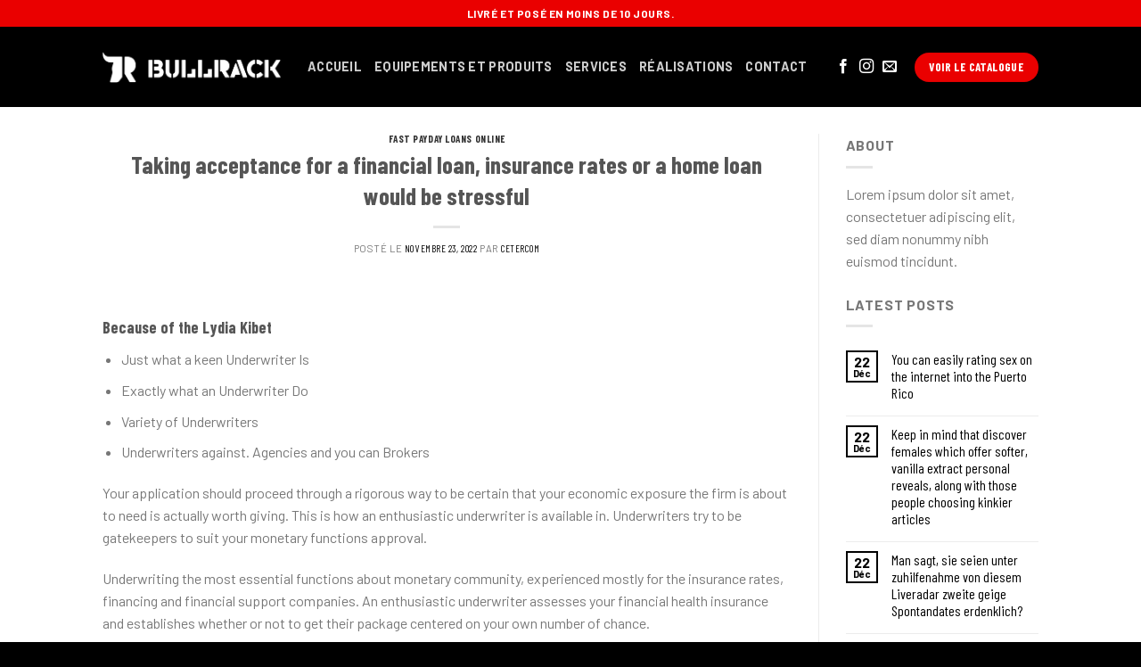

--- FILE ---
content_type: text/html; charset=UTF-8
request_url: https://bullrack.ma/2022/11/23/taking-acceptance-for-a-financial-loan-insurance-2/
body_size: 40319
content:
<!DOCTYPE html>
<!--[if IE 9 ]> <html lang="fr-FR" class="ie9 loading-site no-js"> <![endif]-->
<!--[if IE 8 ]> <html lang="fr-FR" class="ie8 loading-site no-js"> <![endif]-->
<!--[if (gte IE 9)|!(IE)]><!--><html lang="fr-FR" class="loading-site no-js"> <!--<![endif]-->
<head>
	<meta charset="UTF-8" />
	<link rel="profile" href="http://gmpg.org/xfn/11" />
	<link rel="pingback" href="https://bullrack.ma/xmlrpc.php" />

	<script>(function(html){html.className = html.className.replace(/\bno-js\b/,'js')})(document.documentElement);</script>
<title>Taking acceptance for a financial loan, insurance rates or a home loan would be stressful &#8211; Bullrack</title>
<meta name='robots' content='max-image-preview:large' />
<meta name="viewport" content="width=device-width, initial-scale=1, maximum-scale=1" /><link rel='dns-prefetch' href='//fonts.googleapis.com' />
<link rel="alternate" type="application/rss+xml" title="Bullrack &raquo; Flux" href="https://bullrack.ma/feed/" />
<link rel="alternate" type="application/rss+xml" title="Bullrack &raquo; Flux des commentaires" href="https://bullrack.ma/comments/feed/" />
<link rel="alternate" type="application/rss+xml" title="Bullrack &raquo; Taking acceptance for a financial loan, insurance rates or a home loan would be stressful Flux des commentaires" href="https://bullrack.ma/2022/11/23/taking-acceptance-for-a-financial-loan-insurance-2/feed/" />
<link rel="alternate" title="oEmbed (JSON)" type="application/json+oembed" href="https://bullrack.ma/wp-json/oembed/1.0/embed?url=https%3A%2F%2Fbullrack.ma%2F2022%2F11%2F23%2Ftaking-acceptance-for-a-financial-loan-insurance-2%2F" />
<link rel="alternate" title="oEmbed (XML)" type="text/xml+oembed" href="https://bullrack.ma/wp-json/oembed/1.0/embed?url=https%3A%2F%2Fbullrack.ma%2F2022%2F11%2F23%2Ftaking-acceptance-for-a-financial-loan-insurance-2%2F&#038;format=xml" />
<style id='wp-img-auto-sizes-contain-inline-css' type='text/css'>
img:is([sizes=auto i],[sizes^="auto," i]){contain-intrinsic-size:3000px 1500px}
/*# sourceURL=wp-img-auto-sizes-contain-inline-css */
</style>
<style id='wp-emoji-styles-inline-css' type='text/css'>

	img.wp-smiley, img.emoji {
		display: inline !important;
		border: none !important;
		box-shadow: none !important;
		height: 1em !important;
		width: 1em !important;
		margin: 0 0.07em !important;
		vertical-align: -0.1em !important;
		background: none !important;
		padding: 0 !important;
	}
/*# sourceURL=wp-emoji-styles-inline-css */
</style>
<style id='wp-block-library-inline-css' type='text/css'>
:root{--wp-block-synced-color:#7a00df;--wp-block-synced-color--rgb:122,0,223;--wp-bound-block-color:var(--wp-block-synced-color);--wp-editor-canvas-background:#ddd;--wp-admin-theme-color:#007cba;--wp-admin-theme-color--rgb:0,124,186;--wp-admin-theme-color-darker-10:#006ba1;--wp-admin-theme-color-darker-10--rgb:0,107,160.5;--wp-admin-theme-color-darker-20:#005a87;--wp-admin-theme-color-darker-20--rgb:0,90,135;--wp-admin-border-width-focus:2px}@media (min-resolution:192dpi){:root{--wp-admin-border-width-focus:1.5px}}.wp-element-button{cursor:pointer}:root .has-very-light-gray-background-color{background-color:#eee}:root .has-very-dark-gray-background-color{background-color:#313131}:root .has-very-light-gray-color{color:#eee}:root .has-very-dark-gray-color{color:#313131}:root .has-vivid-green-cyan-to-vivid-cyan-blue-gradient-background{background:linear-gradient(135deg,#00d084,#0693e3)}:root .has-purple-crush-gradient-background{background:linear-gradient(135deg,#34e2e4,#4721fb 50%,#ab1dfe)}:root .has-hazy-dawn-gradient-background{background:linear-gradient(135deg,#faaca8,#dad0ec)}:root .has-subdued-olive-gradient-background{background:linear-gradient(135deg,#fafae1,#67a671)}:root .has-atomic-cream-gradient-background{background:linear-gradient(135deg,#fdd79a,#004a59)}:root .has-nightshade-gradient-background{background:linear-gradient(135deg,#330968,#31cdcf)}:root .has-midnight-gradient-background{background:linear-gradient(135deg,#020381,#2874fc)}:root{--wp--preset--font-size--normal:16px;--wp--preset--font-size--huge:42px}.has-regular-font-size{font-size:1em}.has-larger-font-size{font-size:2.625em}.has-normal-font-size{font-size:var(--wp--preset--font-size--normal)}.has-huge-font-size{font-size:var(--wp--preset--font-size--huge)}.has-text-align-center{text-align:center}.has-text-align-left{text-align:left}.has-text-align-right{text-align:right}.has-fit-text{white-space:nowrap!important}#end-resizable-editor-section{display:none}.aligncenter{clear:both}.items-justified-left{justify-content:flex-start}.items-justified-center{justify-content:center}.items-justified-right{justify-content:flex-end}.items-justified-space-between{justify-content:space-between}.screen-reader-text{border:0;clip-path:inset(50%);height:1px;margin:-1px;overflow:hidden;padding:0;position:absolute;width:1px;word-wrap:normal!important}.screen-reader-text:focus{background-color:#ddd;clip-path:none;color:#444;display:block;font-size:1em;height:auto;left:5px;line-height:normal;padding:15px 23px 14px;text-decoration:none;top:5px;width:auto;z-index:100000}html :where(.has-border-color){border-style:solid}html :where([style*=border-top-color]){border-top-style:solid}html :where([style*=border-right-color]){border-right-style:solid}html :where([style*=border-bottom-color]){border-bottom-style:solid}html :where([style*=border-left-color]){border-left-style:solid}html :where([style*=border-width]){border-style:solid}html :where([style*=border-top-width]){border-top-style:solid}html :where([style*=border-right-width]){border-right-style:solid}html :where([style*=border-bottom-width]){border-bottom-style:solid}html :where([style*=border-left-width]){border-left-style:solid}html :where(img[class*=wp-image-]){height:auto;max-width:100%}:where(figure){margin:0 0 1em}html :where(.is-position-sticky){--wp-admin--admin-bar--position-offset:var(--wp-admin--admin-bar--height,0px)}@media screen and (max-width:600px){html :where(.is-position-sticky){--wp-admin--admin-bar--position-offset:0px}}

/*# sourceURL=wp-block-library-inline-css */
</style><style id='global-styles-inline-css' type='text/css'>
:root{--wp--preset--aspect-ratio--square: 1;--wp--preset--aspect-ratio--4-3: 4/3;--wp--preset--aspect-ratio--3-4: 3/4;--wp--preset--aspect-ratio--3-2: 3/2;--wp--preset--aspect-ratio--2-3: 2/3;--wp--preset--aspect-ratio--16-9: 16/9;--wp--preset--aspect-ratio--9-16: 9/16;--wp--preset--color--black: #000000;--wp--preset--color--cyan-bluish-gray: #abb8c3;--wp--preset--color--white: #ffffff;--wp--preset--color--pale-pink: #f78da7;--wp--preset--color--vivid-red: #cf2e2e;--wp--preset--color--luminous-vivid-orange: #ff6900;--wp--preset--color--luminous-vivid-amber: #fcb900;--wp--preset--color--light-green-cyan: #7bdcb5;--wp--preset--color--vivid-green-cyan: #00d084;--wp--preset--color--pale-cyan-blue: #8ed1fc;--wp--preset--color--vivid-cyan-blue: #0693e3;--wp--preset--color--vivid-purple: #9b51e0;--wp--preset--gradient--vivid-cyan-blue-to-vivid-purple: linear-gradient(135deg,rgb(6,147,227) 0%,rgb(155,81,224) 100%);--wp--preset--gradient--light-green-cyan-to-vivid-green-cyan: linear-gradient(135deg,rgb(122,220,180) 0%,rgb(0,208,130) 100%);--wp--preset--gradient--luminous-vivid-amber-to-luminous-vivid-orange: linear-gradient(135deg,rgb(252,185,0) 0%,rgb(255,105,0) 100%);--wp--preset--gradient--luminous-vivid-orange-to-vivid-red: linear-gradient(135deg,rgb(255,105,0) 0%,rgb(207,46,46) 100%);--wp--preset--gradient--very-light-gray-to-cyan-bluish-gray: linear-gradient(135deg,rgb(238,238,238) 0%,rgb(169,184,195) 100%);--wp--preset--gradient--cool-to-warm-spectrum: linear-gradient(135deg,rgb(74,234,220) 0%,rgb(151,120,209) 20%,rgb(207,42,186) 40%,rgb(238,44,130) 60%,rgb(251,105,98) 80%,rgb(254,248,76) 100%);--wp--preset--gradient--blush-light-purple: linear-gradient(135deg,rgb(255,206,236) 0%,rgb(152,150,240) 100%);--wp--preset--gradient--blush-bordeaux: linear-gradient(135deg,rgb(254,205,165) 0%,rgb(254,45,45) 50%,rgb(107,0,62) 100%);--wp--preset--gradient--luminous-dusk: linear-gradient(135deg,rgb(255,203,112) 0%,rgb(199,81,192) 50%,rgb(65,88,208) 100%);--wp--preset--gradient--pale-ocean: linear-gradient(135deg,rgb(255,245,203) 0%,rgb(182,227,212) 50%,rgb(51,167,181) 100%);--wp--preset--gradient--electric-grass: linear-gradient(135deg,rgb(202,248,128) 0%,rgb(113,206,126) 100%);--wp--preset--gradient--midnight: linear-gradient(135deg,rgb(2,3,129) 0%,rgb(40,116,252) 100%);--wp--preset--font-size--small: 13px;--wp--preset--font-size--medium: 20px;--wp--preset--font-size--large: 36px;--wp--preset--font-size--x-large: 42px;--wp--preset--spacing--20: 0.44rem;--wp--preset--spacing--30: 0.67rem;--wp--preset--spacing--40: 1rem;--wp--preset--spacing--50: 1.5rem;--wp--preset--spacing--60: 2.25rem;--wp--preset--spacing--70: 3.38rem;--wp--preset--spacing--80: 5.06rem;--wp--preset--shadow--natural: 6px 6px 9px rgba(0, 0, 0, 0.2);--wp--preset--shadow--deep: 12px 12px 50px rgba(0, 0, 0, 0.4);--wp--preset--shadow--sharp: 6px 6px 0px rgba(0, 0, 0, 0.2);--wp--preset--shadow--outlined: 6px 6px 0px -3px rgb(255, 255, 255), 6px 6px rgb(0, 0, 0);--wp--preset--shadow--crisp: 6px 6px 0px rgb(0, 0, 0);}:where(.is-layout-flex){gap: 0.5em;}:where(.is-layout-grid){gap: 0.5em;}body .is-layout-flex{display: flex;}.is-layout-flex{flex-wrap: wrap;align-items: center;}.is-layout-flex > :is(*, div){margin: 0;}body .is-layout-grid{display: grid;}.is-layout-grid > :is(*, div){margin: 0;}:where(.wp-block-columns.is-layout-flex){gap: 2em;}:where(.wp-block-columns.is-layout-grid){gap: 2em;}:where(.wp-block-post-template.is-layout-flex){gap: 1.25em;}:where(.wp-block-post-template.is-layout-grid){gap: 1.25em;}.has-black-color{color: var(--wp--preset--color--black) !important;}.has-cyan-bluish-gray-color{color: var(--wp--preset--color--cyan-bluish-gray) !important;}.has-white-color{color: var(--wp--preset--color--white) !important;}.has-pale-pink-color{color: var(--wp--preset--color--pale-pink) !important;}.has-vivid-red-color{color: var(--wp--preset--color--vivid-red) !important;}.has-luminous-vivid-orange-color{color: var(--wp--preset--color--luminous-vivid-orange) !important;}.has-luminous-vivid-amber-color{color: var(--wp--preset--color--luminous-vivid-amber) !important;}.has-light-green-cyan-color{color: var(--wp--preset--color--light-green-cyan) !important;}.has-vivid-green-cyan-color{color: var(--wp--preset--color--vivid-green-cyan) !important;}.has-pale-cyan-blue-color{color: var(--wp--preset--color--pale-cyan-blue) !important;}.has-vivid-cyan-blue-color{color: var(--wp--preset--color--vivid-cyan-blue) !important;}.has-vivid-purple-color{color: var(--wp--preset--color--vivid-purple) !important;}.has-black-background-color{background-color: var(--wp--preset--color--black) !important;}.has-cyan-bluish-gray-background-color{background-color: var(--wp--preset--color--cyan-bluish-gray) !important;}.has-white-background-color{background-color: var(--wp--preset--color--white) !important;}.has-pale-pink-background-color{background-color: var(--wp--preset--color--pale-pink) !important;}.has-vivid-red-background-color{background-color: var(--wp--preset--color--vivid-red) !important;}.has-luminous-vivid-orange-background-color{background-color: var(--wp--preset--color--luminous-vivid-orange) !important;}.has-luminous-vivid-amber-background-color{background-color: var(--wp--preset--color--luminous-vivid-amber) !important;}.has-light-green-cyan-background-color{background-color: var(--wp--preset--color--light-green-cyan) !important;}.has-vivid-green-cyan-background-color{background-color: var(--wp--preset--color--vivid-green-cyan) !important;}.has-pale-cyan-blue-background-color{background-color: var(--wp--preset--color--pale-cyan-blue) !important;}.has-vivid-cyan-blue-background-color{background-color: var(--wp--preset--color--vivid-cyan-blue) !important;}.has-vivid-purple-background-color{background-color: var(--wp--preset--color--vivid-purple) !important;}.has-black-border-color{border-color: var(--wp--preset--color--black) !important;}.has-cyan-bluish-gray-border-color{border-color: var(--wp--preset--color--cyan-bluish-gray) !important;}.has-white-border-color{border-color: var(--wp--preset--color--white) !important;}.has-pale-pink-border-color{border-color: var(--wp--preset--color--pale-pink) !important;}.has-vivid-red-border-color{border-color: var(--wp--preset--color--vivid-red) !important;}.has-luminous-vivid-orange-border-color{border-color: var(--wp--preset--color--luminous-vivid-orange) !important;}.has-luminous-vivid-amber-border-color{border-color: var(--wp--preset--color--luminous-vivid-amber) !important;}.has-light-green-cyan-border-color{border-color: var(--wp--preset--color--light-green-cyan) !important;}.has-vivid-green-cyan-border-color{border-color: var(--wp--preset--color--vivid-green-cyan) !important;}.has-pale-cyan-blue-border-color{border-color: var(--wp--preset--color--pale-cyan-blue) !important;}.has-vivid-cyan-blue-border-color{border-color: var(--wp--preset--color--vivid-cyan-blue) !important;}.has-vivid-purple-border-color{border-color: var(--wp--preset--color--vivid-purple) !important;}.has-vivid-cyan-blue-to-vivid-purple-gradient-background{background: var(--wp--preset--gradient--vivid-cyan-blue-to-vivid-purple) !important;}.has-light-green-cyan-to-vivid-green-cyan-gradient-background{background: var(--wp--preset--gradient--light-green-cyan-to-vivid-green-cyan) !important;}.has-luminous-vivid-amber-to-luminous-vivid-orange-gradient-background{background: var(--wp--preset--gradient--luminous-vivid-amber-to-luminous-vivid-orange) !important;}.has-luminous-vivid-orange-to-vivid-red-gradient-background{background: var(--wp--preset--gradient--luminous-vivid-orange-to-vivid-red) !important;}.has-very-light-gray-to-cyan-bluish-gray-gradient-background{background: var(--wp--preset--gradient--very-light-gray-to-cyan-bluish-gray) !important;}.has-cool-to-warm-spectrum-gradient-background{background: var(--wp--preset--gradient--cool-to-warm-spectrum) !important;}.has-blush-light-purple-gradient-background{background: var(--wp--preset--gradient--blush-light-purple) !important;}.has-blush-bordeaux-gradient-background{background: var(--wp--preset--gradient--blush-bordeaux) !important;}.has-luminous-dusk-gradient-background{background: var(--wp--preset--gradient--luminous-dusk) !important;}.has-pale-ocean-gradient-background{background: var(--wp--preset--gradient--pale-ocean) !important;}.has-electric-grass-gradient-background{background: var(--wp--preset--gradient--electric-grass) !important;}.has-midnight-gradient-background{background: var(--wp--preset--gradient--midnight) !important;}.has-small-font-size{font-size: var(--wp--preset--font-size--small) !important;}.has-medium-font-size{font-size: var(--wp--preset--font-size--medium) !important;}.has-large-font-size{font-size: var(--wp--preset--font-size--large) !important;}.has-x-large-font-size{font-size: var(--wp--preset--font-size--x-large) !important;}
/*# sourceURL=global-styles-inline-css */
</style>

<style id='classic-theme-styles-inline-css' type='text/css'>
/*! This file is auto-generated */
.wp-block-button__link{color:#fff;background-color:#32373c;border-radius:9999px;box-shadow:none;text-decoration:none;padding:calc(.667em + 2px) calc(1.333em + 2px);font-size:1.125em}.wp-block-file__button{background:#32373c;color:#fff;text-decoration:none}
/*# sourceURL=/wp-includes/css/classic-themes.min.css */
</style>
<link rel='stylesheet' id='contact-form-7-css' href='https://bullrack.ma/wp-content/plugins/contact-form-7/includes/css/styles.css?ver=6.1.4' type='text/css' media='all' />
<link rel='stylesheet' id='flatsome-icons-css' href='https://bullrack.ma/wp-content/themes/flatsome/assets/css/fl-icons.css?ver=3.12' type='text/css' media='all' />
<link rel='stylesheet' id='flatsome-main-css' href='https://bullrack.ma/wp-content/themes/flatsome/assets/css/flatsome.css?ver=3.13.1' type='text/css' media='all' />
<link rel='stylesheet' id='flatsome-style-css' href='https://bullrack.ma/wp-content/themes/flatsome-child/style.css?ver=3.0' type='text/css' media='all' />
<link rel='stylesheet' id='flatsome-googlefonts-css' href='//fonts.googleapis.com/css?family=Barlow+Condensed%3Aregular%2C700%7CBarlow%3Aregular%2Cregular%2C700%2Cregular&#038;display=swap&#038;ver=3.9' type='text/css' media='all' />
<script type="text/javascript" src="https://bullrack.ma/wp-includes/js/jquery/jquery.min.js?ver=3.7.1" id="jquery-core-js"></script>
<script type="text/javascript" src="https://bullrack.ma/wp-includes/js/jquery/jquery-migrate.min.js?ver=3.4.1" id="jquery-migrate-js"></script>
<link rel="https://api.w.org/" href="https://bullrack.ma/wp-json/" /><link rel="alternate" title="JSON" type="application/json" href="https://bullrack.ma/wp-json/wp/v2/posts/2339" /><link rel="EditURI" type="application/rsd+xml" title="RSD" href="https://bullrack.ma/xmlrpc.php?rsd" />
<meta name="generator" content="WordPress 6.9" />
<link rel="canonical" href="https://bullrack.ma/2022/11/23/taking-acceptance-for-a-financial-loan-insurance-2/" />
<link rel='shortlink' href='https://bullrack.ma/?p=2339' />
<style>.bg{opacity: 0; transition: opacity 1s; -webkit-transition: opacity 1s;} .bg-loaded{opacity: 1;}</style><!--[if IE]><link rel="stylesheet" type="text/css" href="https://bullrack.ma/wp-content/themes/flatsome/assets/css/ie-fallback.css"><script src="//cdnjs.cloudflare.com/ajax/libs/html5shiv/3.6.1/html5shiv.js"></script><script>var head = document.getElementsByTagName('head')[0],style = document.createElement('style');style.type = 'text/css';style.styleSheet.cssText = ':before,:after{content:none !important';head.appendChild(style);setTimeout(function(){head.removeChild(style);}, 0);</script><script src="https://bullrack.ma/wp-content/themes/flatsome/assets/libs/ie-flexibility.js"></script><![endif]--><link rel="icon" href="https://bullrack.ma/wp-content/uploads/2021/06/cropped-2021-06-23-32x32.png" sizes="32x32" />
<link rel="icon" href="https://bullrack.ma/wp-content/uploads/2021/06/cropped-2021-06-23-192x192.png" sizes="192x192" />
<link rel="apple-touch-icon" href="https://bullrack.ma/wp-content/uploads/2021/06/cropped-2021-06-23-180x180.png" />
<meta name="msapplication-TileImage" content="https://bullrack.ma/wp-content/uploads/2021/06/cropped-2021-06-23-270x270.png" />
<style id="custom-css" type="text/css">:root {--primary-color: #000000;}.header-main{height: 90px}#logo img{max-height: 90px}#logo{width:200px;}.header-bottom{min-height: 55px}.header-top{min-height: 30px}.transparent .header-main{height: 90px}.transparent #logo img{max-height: 90px}.has-transparent + .page-title:first-of-type,.has-transparent + #main > .page-title,.has-transparent + #main > div > .page-title,.has-transparent + #main .page-header-wrapper:first-of-type .page-title{padding-top: 120px;}.header.show-on-scroll,.stuck .header-main{height:70px!important}.stuck #logo img{max-height: 70px!important}.header-bg-color, .header-wrapper {background-color: #000000}.header-bottom {background-color: #2b2b2b}.header-main .nav > li > a{line-height: 16px }.header-bottom-nav > li > a{line-height: 16px }@media (max-width: 549px) {.header-main{height: 70px}#logo img{max-height: 70px}}.header-top{background-color:#ea0000!important;}/* Color */.accordion-title.active, .has-icon-bg .icon .icon-inner,.logo a, .primary.is-underline, .primary.is-link, .badge-outline .badge-inner, .nav-outline > li.active> a,.nav-outline >li.active > a, .cart-icon strong,[data-color='primary'], .is-outline.primary{color: #000000;}/* Color !important */[data-text-color="primary"]{color: #000000!important;}/* Background Color */[data-text-bg="primary"]{background-color: #000000;}/* Background */.scroll-to-bullets a,.featured-title, .label-new.menu-item > a:after, .nav-pagination > li > .current,.nav-pagination > li > span:hover,.nav-pagination > li > a:hover,.has-hover:hover .badge-outline .badge-inner,button[type="submit"], .button.wc-forward:not(.checkout):not(.checkout-button), .button.submit-button, .button.primary:not(.is-outline),.featured-table .title,.is-outline:hover, .has-icon:hover .icon-label,.nav-dropdown-bold .nav-column li > a:hover, .nav-dropdown.nav-dropdown-bold > li > a:hover, .nav-dropdown-bold.dark .nav-column li > a:hover, .nav-dropdown.nav-dropdown-bold.dark > li > a:hover, .is-outline:hover, .tagcloud a:hover,.grid-tools a, input[type='submit']:not(.is-form), .box-badge:hover .box-text, input.button.alt,.nav-box > li > a:hover,.nav-box > li.active > a,.nav-pills > li.active > a ,.current-dropdown .cart-icon strong, .cart-icon:hover strong, .nav-line-bottom > li > a:before, .nav-line-grow > li > a:before, .nav-line > li > a:before,.banner, .header-top, .slider-nav-circle .flickity-prev-next-button:hover svg, .slider-nav-circle .flickity-prev-next-button:hover .arrow, .primary.is-outline:hover, .button.primary:not(.is-outline), input[type='submit'].primary, input[type='submit'].primary, input[type='reset'].button, input[type='button'].primary, .badge-inner{background-color: #000000;}/* Border */.nav-vertical.nav-tabs > li.active > a,.scroll-to-bullets a.active,.nav-pagination > li > .current,.nav-pagination > li > span:hover,.nav-pagination > li > a:hover,.has-hover:hover .badge-outline .badge-inner,.accordion-title.active,.featured-table,.is-outline:hover, .tagcloud a:hover,blockquote, .has-border, .cart-icon strong:after,.cart-icon strong,.blockUI:before, .processing:before,.loading-spin, .slider-nav-circle .flickity-prev-next-button:hover svg, .slider-nav-circle .flickity-prev-next-button:hover .arrow, .primary.is-outline:hover{border-color: #000000}.nav-tabs > li.active > a{border-top-color: #000000}.widget_shopping_cart_content .blockUI.blockOverlay:before { border-left-color: #000000 }.woocommerce-checkout-review-order .blockUI.blockOverlay:before { border-left-color: #000000 }/* Fill */.slider .flickity-prev-next-button:hover svg,.slider .flickity-prev-next-button:hover .arrow{fill: #000000;}/* Background Color */[data-icon-label]:after, .secondary.is-underline:hover,.secondary.is-outline:hover,.icon-label,.button.secondary:not(.is-outline),.button.alt:not(.is-outline), .badge-inner.on-sale, .button.checkout, .single_add_to_cart_button, .current .breadcrumb-step{ background-color:#dd9933; }[data-text-bg="secondary"]{background-color: #dd9933;}/* Color */.secondary.is-underline,.secondary.is-link, .secondary.is-outline,.stars a.active, .star-rating:before, .woocommerce-page .star-rating:before,.star-rating span:before, .color-secondary{color: #dd9933}/* Color !important */[data-text-color="secondary"]{color: #dd9933!important;}/* Border */.secondary.is-outline:hover{border-color:#dd9933}.alert.is-underline:hover,.alert.is-outline:hover,.alert{background-color: #ea0000}.alert.is-link, .alert.is-outline, .color-alert{color: #ea0000;}/* Color !important */[data-text-color="alert"]{color: #ea0000!important;}/* Background Color */[data-text-bg="alert"]{background-color: #ea0000;}body{font-size: 100%;}body{font-family:"Barlow", sans-serif}body{font-weight: 0}.nav > li > a {font-family:"Barlow", sans-serif;}.mobile-sidebar-levels-2 .nav > li > ul > li > a {font-family:"Barlow", sans-serif;}.nav > li > a {font-weight: 700;}.mobile-sidebar-levels-2 .nav > li > ul > li > a {font-weight: 700;}h1,h2,h3,h4,h5,h6,.heading-font, .off-canvas-center .nav-sidebar.nav-vertical > li > a{font-family: "Barlow Condensed", sans-serif;}h1,h2,h3,h4,h5,h6,.heading-font,.banner h1,.banner h2{font-weight: 700;}.alt-font{font-family: "Barlow", sans-serif;}.alt-font{font-weight: 0!important;}a{color: #000000;}a:hover{color: #dd3333;}.tagcloud a:hover{border-color: #dd3333;background-color: #dd3333;}.footer-2{background-color: #000000}.absolute-footer, html{background-color: #000000}.label-new.menu-item > a:after{content:"Nouveau";}.label-hot.menu-item > a:after{content:"Hot";}.label-sale.menu-item > a:after{content:"En action";}.label-popular.menu-item > a:after{content:"Populaire";}</style>		<style type="text/css" id="wp-custom-css">
			.product-title {
	font-size:1.6em;
	color :#000000;
}
.description_tab{
	font-size:1.5em;
	color :#000000;
}

a{
	font-family:barlow condensed;
	
}
.box-text a:not(.button) {
    font-weight: bold;
}

ul.menu>li>a, ul.menu>li>span:first-child, .widget>ul>li>a, .widget>ul>li>span:first-child {
    font: icon;
}
.cli-tab-footer .wt-cli-privacy-accept-btn {
	background-color: #bb0000!important;
}		</style>
		</head>

<body class="wp-singular post-template-default single single-post postid-2339 single-format-standard wp-theme-flatsome wp-child-theme-flatsome-child lightbox nav-dropdown-has-arrow nav-dropdown-has-shadow nav-dropdown-has-border">


<a class="skip-link screen-reader-text" href="#main">Skip to content</a>

<div id="wrapper">

	
	<header id="header" class="header has-sticky sticky-jump">
		<div class="header-wrapper">
			<div id="top-bar" class="header-top hide-for-sticky nav-dark flex-has-center">
    <div class="flex-row container">
      <div class="flex-col hide-for-medium flex-left">
          <ul class="nav nav-left medium-nav-center nav-small  nav-divided">
                        </ul>
      </div>

      <div class="flex-col hide-for-medium flex-center">
          <ul class="nav nav-center nav-small  nav-divided">
              <li class="html custom html_topbar_left"><div class="uppercase"> <strong> livré et posé en moins de 10 jours. </strong></div></li>          </ul>
      </div>

      <div class="flex-col hide-for-medium flex-right">
         <ul class="nav top-bar-nav nav-right nav-small  nav-divided">
                        </ul>
      </div>

            <div class="flex-col show-for-medium flex-grow">
          <ul class="nav nav-center nav-small mobile-nav  nav-divided">
              <li class="html custom html_topbar_left"><div class="uppercase"> <strong> livré et posé en moins de 10 jours. </strong></div></li>          </ul>
      </div>
      
    </div>
</div>
<div id="masthead" class="header-main nav-dark">
      <div class="header-inner flex-row container logo-left medium-logo-center" role="navigation">

          <!-- Logo -->
          <div id="logo" class="flex-col logo">
            <!-- Header logo -->
<a href="https://bullrack.ma/" title="Bullrack - Fabricant d&#039;équipements de résistance et de conditionnement" rel="home">
    <img width="200" height="90" src="https://bullrack.ma/wp-content/uploads/2021/06/2021-06-23-1.png" class="header_logo header-logo" alt="Bullrack"/><img  width="200" height="90" src="https://bullrack.ma/wp-content/uploads/2021/06/2021-06-23-1.png" class="header-logo-dark" alt="Bullrack"/></a>
          </div>

          <!-- Mobile Left Elements -->
          <div class="flex-col show-for-medium flex-left">
            <ul class="mobile-nav nav nav-left ">
              <li class="nav-icon has-icon">
  		<a href="#" data-open="#main-menu" data-pos="left" data-bg="main-menu-overlay" data-color="" class="is-small" aria-label="Menu" aria-controls="main-menu" aria-expanded="false">
		
		  <i class="icon-menu" ></i>
		  		</a>
	</li>            </ul>
          </div>

          <!-- Left Elements -->
          <div class="flex-col hide-for-medium flex-left
            flex-grow">
            <ul class="header-nav header-nav-main nav nav-left  nav-size-medium nav-uppercase" >
              <li id="menu-item-355" class="menu-item menu-item-type-custom menu-item-object-custom menu-item-355 menu-item-design-default"><a href="https://bullrack.ma/classic-shop" class="nav-top-link">Accueil</a></li>
<li id="menu-item-4686" class="menu-item menu-item-type-custom menu-item-object-custom menu-item-4686 menu-item-design-default"><a href="https://drive.google.com/file/d/1KQWUysyYgm05RybZa6tVP3ABP7TO32T3/view" class="nav-top-link">equipements et produits</a></li>
<li id="menu-item-357" class="menu-item menu-item-type-custom menu-item-object-custom menu-item-home menu-item-357 menu-item-design-default"><a href="https://bullrack.ma/#service" class="nav-top-link">services</a></li>
<li id="menu-item-760" class="menu-item menu-item-type-post_type menu-item-object-page menu-item-760 menu-item-design-default"><a href="https://bullrack.ma/realisations/" class="nav-top-link">Réalisations</a></li>
<li id="menu-item-359" class="menu-item menu-item-type-custom menu-item-object-custom menu-item-359 menu-item-design-default"><a href="#contact" class="nav-top-link">contact</a></li>
            </ul>
          </div>

          <!-- Right Elements -->
          <div class="flex-col hide-for-medium flex-right">
            <ul class="header-nav header-nav-main nav nav-right  nav-size-medium nav-uppercase">
              <li class="html header-social-icons ml-0">
	<div class="social-icons follow-icons" ><a href="https://www.facebook.com/Bull-Rack-100613451713773" target="_blank" data-label="Facebook"  rel="noopener noreferrer nofollow" class="icon plain facebook tooltip" title="Nous suivre sur Facebook"><i class="icon-facebook" ></i></a><a href="https://www.instagram.com/bull.rack/" target="_blank" rel="noopener noreferrer nofollow" data-label="Instagram" class="icon plain  instagram tooltip" title="Nous suivre sur Instagram"><i class="icon-instagram" ></i></a><a href="mailto:contact@bullrack.ma" data-label="E-mail"  rel="nofollow" class="icon plain  email tooltip" title="Nous envoyer un email"><i class="icon-envelop" ></i></a></div></li><li class="html header-button-1">
	<div class="header-button">
	<a href="https://drive.google.com/file/d/1KQWUysyYgm05RybZa6tVP3ABP7TO32T3/view?usp=sharing" class="button alert"  style="border-radius:99px;">
    <span>Voir le catalogue</span>
  </a>
	</div>
</li>


            </ul>
          </div>

          <!-- Mobile Right Elements -->
          <div class="flex-col show-for-medium flex-right">
            <ul class="mobile-nav nav nav-right ">
                          </ul>
          </div>

      </div>
     
            <div class="container"><div class="top-divider full-width"></div></div>
      </div>
<div class="header-bg-container fill"><div class="header-bg-image fill"></div><div class="header-bg-color fill"></div></div>		</div>
	</header>

	
	<main id="main" class="">

<div id="content" class="blog-wrapper blog-single page-wrapper">
	

<div class="row row-large row-divided ">

	<div class="large-9 col">
		


<article id="post-2339" class="post-2339 post type-post status-publish format-standard hentry category-fast-payday-loans-online-2">
	<div class="article-inner ">
		<header class="entry-header">
	<div class="entry-header-text entry-header-text-top text-center">
		<h6 class="entry-category is-xsmall">
	<a href="https://bullrack.ma/category/fast-payday-loans-online-2/" rel="category tag">fast payday loans online</a></h6>

<h1 class="entry-title">Taking acceptance for a financial loan, insurance rates or a home loan would be stressful</h1>
<div class="entry-divider is-divider small"></div>

	<div class="entry-meta uppercase is-xsmall">
		<span class="posted-on">Posté le  <a href="https://bullrack.ma/2022/11/23/taking-acceptance-for-a-financial-loan-insurance-2/" rel="bookmark"><time class="entry-date published" datetime="2022-11-23T11:20:42+00:00">novembre 23, 2022</time><time class="updated" datetime="2022-11-23T11:35:28+00:00">novembre 23, 2022</time></a></span><span class="byline"> par <span class="meta-author vcard"><a class="url fn n" href="https://bullrack.ma/author/cetercom/">cetercom</a></span></span>	</div>
	</div>
	</header>
		<div class="entry-content single-page">

	<p><title>Taking acceptance for a financial loan, insurance rates or a home loan would be stressful</title></p>
<h4>Because of the Lydia Kibet</h4>
<ul>
<li>Just what a keen Underwriter Is</li>
<li>Exactly what an Underwriter Do</li>
<li>Variety of Underwriters</li>
<li>Underwriters against. Agencies and you can Brokers</li>
</ul>
<p>Your application should proceed through a rigorous way to be certain that your economic exposure the firm is about to need is actually worth giving. This is how an enthusiastic underwriter is available in. Underwriters try to be gatekeepers to suit your monetary functions approval.<span id="more-2339"></span></p>
<p>Underwriting the most essential functions about monetary community, experienced mostly for the insurance rates, financing and financial support companies. An enthusiastic underwriter assesses your financial health insurance and establishes whether or not to get their package centered on your own number of chance.</p>
<h2>What&rsquo;s an Underwriter?</h2>
<p>A keen underwriter is actually an individual or team you to assesses some other party&rsquo;s financial status and you can takes on the risk from the a fee. Constantly, an enthusiastic underwriter gets fee in the form of a made, percentage, otherwise each other a premium and you can payment.</p>
<p>When you are referring to an enthusiastic underwriter, you happen to be probably making an application for acceptance for almost all sort of higher buy in just one of numerous opportunities, for example mortgages, insurance rates, financing or security locations. All of the industry has its own underwriters who specialize in particular fields.</p>
<p>These people fool around with the options to evaluate the level of risk each and every candidate prior to of course, if the danger. When your organization establishes the risk is just too far rates, this new underwriter try held responsible.</p>
<h2>Part out-of a keen Underwriter</h2>
<p>An underwriter uses the expertise to check on whether or not the risk it go for about when planning on taking deserves it. According to type of economic services you&rsquo;re seeking recognition to possess &#8211; can you imagine that loan &#8211; an enthusiastic underwriter tend to assess your very own information such as your credit score to search for the premium numbers so you can fees.</p>
<p>The new character from a keen underwriter is high-risk. Predicated on its chance analysis, an enthusiastic underwriter needs to evaluate an acceptable level of chance to determine whether you be eligible for acceptance or perhaps not.</p>
<h2>Kind of Underwriters</h2>
<p>As previously mentioned, per community has its own underwriters one play an important role regarding the economic globe. They through the adopting the models.</p>
<h2>Insurance Underwriter</h2>
<p>Insurance policies underwriters assess and you will analyze the risks doing work in taking acceptance to possess an agenda. It see a organization&rsquo;s risk for the guaranteeing a home, auto or driver otherwise health and life insurance coverage for those. After determining the risks involved, this new underwriter establishes an expense recharged in the way of an cost in exchange for the risk pulled.</p>
<p>Insurance policies underwriters is positives that have specialized degree into the exposure comparison. It need its expertise to determine if an applicant is eligible to have acceptance or not. Once they dictate an applicant&rsquo;s qualification on coverage, then they introduce the type of rules.</p>
<p>For outstanding times, an underwriter uses automatic software &#8211; a computer-made techniques &#8211; to choose the amount of exposure and you may if or not an applicant are qualified to receive the insurance policy based on the insurer&rsquo;s certain conditions. Insurance rates underwriters understand the dangers and you may can avoid them.</p>
<h2>Mortgage Underwriter</h2>
<p>Real estate loan underwriters will be the common style of underwriters, and for a good reason. To get property are a risky strategy, even although you have a good credit score otherwise high income. A mortgage underwriter does an intensive evaluation to choose in the event that the risk is manageable.</p>
<h2>Good to Discover</h2>
<p>A mortgage underwriter can get comment your very own pointers, as well as your credit score, <a href="https://paydayloansohio.net/cities/east-liverpool/">always payday East Liverpool OH</a> credit rating, yearly money and you may overall discounts to choose their qualifications for financial mortgage acceptance. They&rsquo;ll and evaluate the assets you want to purchase.</p>
<p>The underwriter then spends the chance research so you&rsquo;re able to weighing individuals products of your own mortgage software to search for the appropriate amount of chance. Your loan underwriter is the latest person that decides if or not or not you can qualify for home financing.</p>
<h2>Bonds Underwriter</h2>
<p>Securities were private stocks and you will loans ties, for example ties, which are tradable economic tools giving control legal rights so you can people. Securities underwriters regulate the latest issuance and you can distribution from ties. They frequently work on first societal offerings to test the danger and see a good price getting specific securities. The latest underwriting procedure is usually did on the behalf of a potential investor, always an investment financial.</p>
<p>A good investment lender purchases (underwrites) ties provided because of the business seeking to IPO after which sells those individuals ties in the market. So it means that the newest issuers of security can enhance new full amount of financing they need when you&rsquo;re generating new underwriters a premium in return for its services. Underwriting bonds, although not, arrives having dangers &#8211; for example, this new capital lender is liable for all the difference between the initial valuation together with genuine price.</p>
<h2>Financing Underwriter</h2>
<p>Financial underwriting is the most prominent brand of mortgage underwriting, in which an enthusiastic underwriter analyzes debt position to decide if your qualify for financing acceptance. As part of the acceptance process, finance companies usually use the financing underwriter&rsquo;s individual investigations and you can automated application together with her to evaluate the risk of financing.</p>
<p>The loan underwriting techniques not merely analyzes your creditworthiness plus the capacity to pay back the mortgage however, whether or not you fulfill all the standards of financing program. A loan underwriter sooner approves otherwise denies financing.</p>
<h2>Difference in Underwriters, Agencies and you will Brokers</h2>
<p>There is constantly an agent otherwise agent with respect to economic factors. Underwriters often have the very last say, and perhaps they are the people to determine if you get recognition or maybe not. At exactly the same time, agencies and you may agents act as salespersons. They promote affairs to prospects and you may businesses &#8211; but just with the underwriter&rsquo;s consent.</p>
<h2>Finally Grab</h2>
<p>If you&rsquo;re trying to recognition for a financial provider, be it a mortgage, financing otherwise insurance policies, then you might you would like an enthusiastic underwriter. An enthusiastic underwriter often determine your finances to determine the acceptable level of chance in accordance with the company&rsquo;s certain conditions. For what you should end well, talk about the underwriting techniques along with your agent, representative or organization to raised comprehend the procedure.</p>
<p>Our very own inside the-house browse people and on-site financial specialists collaborate to create content that is accurate, impartial, or more so far. I truth-take a look at each fact, quote and you can facts using top number 1 information to make sure brand new guidance we provide is correct. You can learn much more about GOBankingRates&rsquo; process and you may standards within our editorial rules.</p>

	
	<div class="blog-share text-center"><div class="is-divider medium"></div><div class="social-icons share-icons share-row relative" ><a href="whatsapp://send?text=Taking%20acceptance%20for%20a%20financial%20loan%2C%20insurance%20rates%20or%20a%20home%20loan%20would%20be%20stressful - https://bullrack.ma/2022/11/23/taking-acceptance-for-a-financial-loan-insurance-2/" data-action="share/whatsapp/share" class="icon primary button round tooltip whatsapp show-for-medium" title="Share on WhatsApp"><i class="icon-whatsapp"></i></a><a href="//www.facebook.com/sharer.php?u=https://bullrack.ma/2022/11/23/taking-acceptance-for-a-financial-loan-insurance-2/" data-label="Facebook" onclick="window.open(this.href,this.title,'width=500,height=500,top=300px,left=300px');  return false;" rel="noopener noreferrer nofollow" target="_blank" class="icon primary button round tooltip facebook" title="Partager sur Facebook"><i class="icon-facebook" ></i></a><a href="//twitter.com/share?url=https://bullrack.ma/2022/11/23/taking-acceptance-for-a-financial-loan-insurance-2/" onclick="window.open(this.href,this.title,'width=500,height=500,top=300px,left=300px');  return false;" rel="noopener noreferrer nofollow" target="_blank" class="icon primary button round tooltip twitter" title="Partager sur Twitter"><i class="icon-twitter" ></i></a><a href="mailto:enteryour@addresshere.com?subject=Taking%20acceptance%20for%20a%20financial%20loan%2C%20insurance%20rates%20or%20a%20home%20loan%20would%20be%20stressful&amp;body=Check%20this%20out:%20https://bullrack.ma/2022/11/23/taking-acceptance-for-a-financial-loan-insurance-2/" rel="nofollow" class="icon primary button round tooltip email" title="Envoyer par mail"><i class="icon-envelop" ></i></a><a href="//pinterest.com/pin/create/button/?url=https://bullrack.ma/2022/11/23/taking-acceptance-for-a-financial-loan-insurance-2/&amp;media=&amp;description=Taking%20acceptance%20for%20a%20financial%20loan%2C%20insurance%20rates%20or%20a%20home%20loan%20would%20be%20stressful" onclick="window.open(this.href,this.title,'width=500,height=500,top=300px,left=300px');  return false;" rel="noopener noreferrer nofollow" target="_blank" class="icon primary button round tooltip pinterest" title="Epingler sur Pinterest"><i class="icon-pinterest" ></i></a><a href="//www.linkedin.com/shareArticle?mini=true&url=https://bullrack.ma/2022/11/23/taking-acceptance-for-a-financial-loan-insurance-2/&title=Taking%20acceptance%20for%20a%20financial%20loan%2C%20insurance%20rates%20or%20a%20home%20loan%20would%20be%20stressful" onclick="window.open(this.href,this.title,'width=500,height=500,top=300px,left=300px');  return false;"  rel="noopener noreferrer nofollow" target="_blank" class="icon primary button round tooltip linkedin" title="Share on LinkedIn"><i class="icon-linkedin" ></i></a></div></div></div>

	<footer class="entry-meta text-center">
		This entry was posted in <a href="https://bullrack.ma/category/fast-payday-loans-online-2/" rel="category tag">fast payday loans online</a>. Bookmark the <a href="https://bullrack.ma/2022/11/23/taking-acceptance-for-a-financial-loan-insurance-2/" title="Permalink to Taking acceptance for a financial loan, insurance rates or a home loan would be stressful" rel="bookmark">permalink</a>.	</footer>

	<div class="entry-author author-box">
		<div class="flex-row align-top">
			<div class="flex-col mr circle">
				<div class="blog-author-image">
					<img alt='' src='https://secure.gravatar.com/avatar/ce20312a7d88038a807e7cda17c6ded79edb9b3c3d429fb5d28500ff3675c22b?s=90&#038;d=mm&#038;r=g' srcset='https://secure.gravatar.com/avatar/ce20312a7d88038a807e7cda17c6ded79edb9b3c3d429fb5d28500ff3675c22b?s=180&#038;d=mm&#038;r=g 2x' class='avatar avatar-90 photo' height='90' width='90' decoding='async'/>				</div>
			</div>
			<div class="flex-col flex-grow">
				<h5 class="author-name uppercase pt-half">
					cetercom				</h5>
				<p class="author-desc small"></p>
			</div>
		</div>
	</div>

        <nav role="navigation" id="nav-below" class="navigation-post">
	<div class="flex-row next-prev-nav bt bb">
		<div class="flex-col flex-grow nav-prev text-left">
			    <div class="nav-previous"><a href="https://bullrack.ma/2022/11/23/exactly-how-phubbing-spoils-dating-based-on/" rel="prev"><span class="hide-for-small"><i class="icon-angle-left" ></i></span> Exactly how ‘Phubbing’ Spoils Dating, Based on Technology</a></div>
		</div>
		<div class="flex-col flex-grow nav-next text-right">
			    <div class="nav-next"><a href="https://bullrack.ma/2022/11/23/altering-new-norms-away-from-maybe-not-speaking-of/" rel="next">Altering new norms away from maybe not speaking of intercourse and you can reproductive fitness was important <span class="hide-for-small"><i class="icon-angle-right" ></i></span></a></div>		</div>
	</div>

	    </nav>

    	</div>
</article>




<div id="comments" class="comments-area">

	
	
	
		<div id="respond" class="comment-respond">
		<h3 id="reply-title" class="comment-reply-title">Laisser un commentaire <small><a rel="nofollow" id="cancel-comment-reply-link" href="/2022/11/23/taking-acceptance-for-a-financial-loan-insurance-2/#respond" style="display:none;">Annuler la réponse</a></small></h3><form action="https://bullrack.ma/wp-comments-post.php" method="post" id="commentform" class="comment-form"><p class="comment-notes"><span id="email-notes">Votre adresse e-mail ne sera pas publiée.</span> <span class="required-field-message">Les champs obligatoires sont indiqués avec <span class="required">*</span></span></p><p class="comment-form-comment"><label for="comment">Commentaire <span class="required">*</span></label> <textarea id="comment" name="comment" cols="45" rows="8" maxlength="65525" required></textarea></p><p class="comment-form-author"><label for="author">Nom <span class="required">*</span></label> <input id="author" name="author" type="text" value="" size="30" maxlength="245" autocomplete="name" required /></p>
<p class="comment-form-email"><label for="email">E-mail <span class="required">*</span></label> <input id="email" name="email" type="email" value="" size="30" maxlength="100" aria-describedby="email-notes" autocomplete="email" required /></p>
<p class="comment-form-url"><label for="url">Site web</label> <input id="url" name="url" type="url" value="" size="30" maxlength="200" autocomplete="url" /></p>
<p class="comment-form-cookies-consent"><input id="wp-comment-cookies-consent" name="wp-comment-cookies-consent" type="checkbox" value="yes" /> <label for="wp-comment-cookies-consent">Enregistrer mon nom, mon e-mail et mon site dans le navigateur pour mon prochain commentaire.</label></p>
<p class="form-submit"><input name="submit" type="submit" id="submit" class="submit" value="Laisser un commentaire" /> <input type='hidden' name='comment_post_ID' value='2339' id='comment_post_ID' />
<input type='hidden' name='comment_parent' id='comment_parent' value='0' />
</p></form>	</div><!-- #respond -->
	
</div>
	</div>
	<div class="post-sidebar large-3 col">
				<div id="secondary" class="widget-area " role="complementary">
		<aside id="text-13" class="widget widget_text"><span class="widget-title "><span>About</span></span><div class="is-divider small"></div>			<div class="textwidget">Lorem ipsum dolor sit amet, consectetuer adipiscing elit, sed diam nonummy nibh euismod tincidunt.</div>
		</aside>		<aside id="flatsome_recent_posts-17" class="widget flatsome_recent_posts">		<span class="widget-title "><span>Latest Posts</span></span><div class="is-divider small"></div>		<ul>		
		
		<li class="recent-blog-posts-li">
			<div class="flex-row recent-blog-posts align-top pt-half pb-half">
				<div class="flex-col mr-half">
					<div class="badge post-date badge-small badge-outline">
							<div class="badge-inner bg-fill" >
                                								<span class="post-date-day">22</span><br>
								<span class="post-date-month is-xsmall">Déc</span>
                                							</div>
					</div>
				</div>
				<div class="flex-col flex-grow">
					  <a href="https://bullrack.ma/2022/12/22/you-can-easily-rating-sex-on-the-internet-into-the/" title="You can easily rating sex on the internet into the Puerto Rico">You can easily rating sex on the internet into the Puerto Rico</a>
				   	  <span class="post_comments op-7 block is-xsmall"><a href="https://bullrack.ma/2022/12/22/you-can-easily-rating-sex-on-the-internet-into-the/#respond"></a></span>
				</div>
			</div>
		</li>
		
		
		<li class="recent-blog-posts-li">
			<div class="flex-row recent-blog-posts align-top pt-half pb-half">
				<div class="flex-col mr-half">
					<div class="badge post-date badge-small badge-outline">
							<div class="badge-inner bg-fill" >
                                								<span class="post-date-day">22</span><br>
								<span class="post-date-month is-xsmall">Déc</span>
                                							</div>
					</div>
				</div>
				<div class="flex-col flex-grow">
					  <a href="https://bullrack.ma/2022/12/22/keep-in-mind-that-discover-females-which-offer/" title="Keep in mind that discover females which offer softer, vanilla extract personal reveals, along with those people choosing kinkier articles">Keep in mind that discover females which offer softer, vanilla extract personal reveals, along with those people choosing kinkier articles</a>
				   	  <span class="post_comments op-7 block is-xsmall"><a href="https://bullrack.ma/2022/12/22/keep-in-mind-that-discover-females-which-offer/#respond"></a></span>
				</div>
			</div>
		</li>
		
		
		<li class="recent-blog-posts-li">
			<div class="flex-row recent-blog-posts align-top pt-half pb-half">
				<div class="flex-col mr-half">
					<div class="badge post-date badge-small badge-outline">
							<div class="badge-inner bg-fill" >
                                								<span class="post-date-day">22</span><br>
								<span class="post-date-month is-xsmall">Déc</span>
                                							</div>
					</div>
				</div>
				<div class="flex-col flex-grow">
					  <a href="https://bullrack.ma/2022/12/22/man-sagt-sie-seien-unter-zuhilfenahme-von-diesem/" title="Man sagt, sie seien unter zuhilfenahme von diesem Liveradar zweite geige Spontandates erdenklich?">Man sagt, sie seien unter zuhilfenahme von diesem Liveradar zweite geige Spontandates erdenklich?</a>
				   	  <span class="post_comments op-7 block is-xsmall"><a href="https://bullrack.ma/2022/12/22/man-sagt-sie-seien-unter-zuhilfenahme-von-diesem/#respond"></a></span>
				</div>
			</div>
		</li>
		
		
		<li class="recent-blog-posts-li">
			<div class="flex-row recent-blog-posts align-top pt-half pb-half">
				<div class="flex-col mr-half">
					<div class="badge post-date badge-small badge-outline">
							<div class="badge-inner bg-fill" >
                                								<span class="post-date-day">22</span><br>
								<span class="post-date-month is-xsmall">Déc</span>
                                							</div>
					</div>
				</div>
				<div class="flex-col flex-grow">
					  <a href="https://bullrack.ma/2022/12/22/a-number-of-the-sex-designers-will-include-they/" title="A number of the sex designers will include they within their cost, other people will charge most, even double its low-cam2cam prices">A number of the sex designers will include they within their cost, other people will charge most, even double its low-cam2cam prices</a>
				   	  <span class="post_comments op-7 block is-xsmall"><a href="https://bullrack.ma/2022/12/22/a-number-of-the-sex-designers-will-include-they/#respond"></a></span>
				</div>
			</div>
		</li>
		
		
		<li class="recent-blog-posts-li">
			<div class="flex-row recent-blog-posts align-top pt-half pb-half">
				<div class="flex-col mr-half">
					<div class="badge post-date badge-small badge-outline">
							<div class="badge-inner bg-fill" >
                                								<span class="post-date-day">21</span><br>
								<span class="post-date-month is-xsmall">Déc</span>
                                							</div>
					</div>
				</div>
				<div class="flex-col flex-grow">
					  <a href="https://bullrack.ma/2022/12/21/i-priori-au-sein-des-180-condition-lequel-me/" title="I  priori, au sein des 180 condition lequel ,   me dominons approfondis, Gleeden ne se trouve plus parfaitement pas bon">I  priori, au sein des 180 condition lequel ,   me dominons approfondis, Gleeden ne se trouve plus parfaitement pas bon</a>
				   	  <span class="post_comments op-7 block is-xsmall"><a href="https://bullrack.ma/2022/12/21/i-priori-au-sein-des-180-condition-lequel-me/#respond"></a></span>
				</div>
			</div>
		</li>
				</ul>		</aside><aside id="recent-comments-5" class="widget widget_recent_comments"><span class="widget-title "><span>Recent Comments</span></span><div class="is-divider small"></div><ul id="recentcomments"></ul></aside><aside id="categories-14" class="widget widget_categories"><span class="widget-title "><span>Catégories</span></span><div class="is-divider small"></div>
			<ul>
					<li class="cat-item cat-item-1445"><a href="https://bullrack.ma/category/black-singles-recenze-peihlg%d1%9ee%d1%9eeng-750/">black-singles-recenze PЕ™ihlГЎЕЎenГ­</a> (1)
</li>
	<li class="cat-item cat-item-733"><a href="https://bullrack.ma/category/blackcrush-es-reviews-2/">blackcrush es reviews</a> (1)
</li>
	<li class="cat-item cat-item-1428"><a href="https://bullrack.ma/category/blackcupid-es-review-2/">blackcupid es review</a> (1)
</li>
	<li class="cat-item cat-item-266"><a href="https://bullrack.ma/category/blackcupid-review-2/">blackcupid review</a> (1)
</li>
	<li class="cat-item cat-item-916"><a href="https://bullrack.ma/category/blackcupid-visitors/">blackcupid visitors</a> (1)
</li>
	<li class="cat-item cat-item-1256"><a href="https://bullrack.ma/category/blackdatingforfree-com-zaloguj-si-2/">blackdatingforfree.com Zaloguj si?</a> (1)
</li>
	<li class="cat-item cat-item-921"><a href="https://bullrack.ma/category/blackfling-visitors-2/">BlackFling visitors</a> (1)
</li>
	<li class="cat-item cat-item-1442"><a href="https://bullrack.ma/category/blackpeoplemeet-login-2/">blackpeoplemeet login</a> (1)
</li>
	<li class="cat-item cat-item-120"><a href="https://bullrack.ma/category/blackpeoplemeet-pl-review/">blackpeoplemeet pl review</a> (1)
</li>
	<li class="cat-item cat-item-110"><a href="https://bullrack.ma/category/blendr-fr-review/">blendr fr review</a> (1)
</li>
	<li class="cat-item cat-item-911"><a href="https://bullrack.ma/category/blendr-nl-reviews-2/">blendr_NL reviews</a> (1)
</li>
	<li class="cat-item cat-item-1359"><a href="https://bullrack.ma/category/blk-nl-review/">blk_NL review</a> (1)
</li>
	<li class="cat-item cat-item-1050"><a href="https://bullrack.ma/category/bondage-com-inceleme-mobil-site-2/">bondage-com-inceleme mobil site</a> (1)
</li>
	<li class="cat-item cat-item-1255"><a href="https://bullrack.ma/category/bondage-com-login-2/">bondage.com login</a> (1)
</li>
	<li class="cat-item cat-item-923"><a href="https://bullrack.ma/category/bondage-com-visitors/">Bondage.com visitors</a> (1)
</li>
	<li class="cat-item cat-item-200"><a href="https://bullrack.ma/category/bookkeeping/">Bookkeeping</a> (1)
</li>
	<li class="cat-item cat-item-953"><a href="https://bullrack.ma/category/bookofmatches-visitors-2/">BookOfMatches visitors</a> (1)
</li>
	<li class="cat-item cat-item-817"><a href="https://bullrack.ma/category/bookofmatches-zaloguj-si-2/">bookofmatches Zaloguj si?</a> (1)
</li>
	<li class="cat-item cat-item-204"><a href="https://bullrack.ma/category/bookofsex-indir-2/">bookofsex indir</a> (1)
</li>
	<li class="cat-item cat-item-365"><a href="https://bullrack.ma/category/bosanmis-tarihleme-siteler-2/">bosanmis-tarihleme Siteler</a> (1)
</li>
	<li class="cat-item cat-item-152"><a href="https://bullrack.ma/category/bosnian-dating-review/">bosnian-dating review</a> (1)
</li>
	<li class="cat-item cat-item-655"><a href="https://bullrack.ma/category/boston-eros-escort-2/">boston eros escort</a> (1)
</li>
	<li class="cat-item cat-item-981"><a href="https://bullrack.ma/category/brisbane-australia-hookup-sites-2/">Brisbane+Australia hookup sites</a> (1)
</li>
	<li class="cat-item cat-item-774"><a href="https://bullrack.ma/category/bristlr-de-reviews/">bristlr de reviews</a> (1)
</li>
	<li class="cat-item cat-item-1420"><a href="https://bullrack.ma/category/bristlr-es-review-2/">bristlr es review</a> (1)
</li>
	<li class="cat-item cat-item-1398"><a href="https://bullrack.ma/category/brownsville-the-escort-2/">brownsville the escort</a> (1)
</li>
	<li class="cat-item cat-item-380"><a href="https://bullrack.ma/category/buddhist-dating-visitors/">Buddhist Dating visitors</a> (1)
</li>
	<li class="cat-item cat-item-682"><a href="https://bullrack.ma/category/buddygays-service-2/">BuddyGays service</a> (1)
</li>
	<li class="cat-item cat-item-912"><a href="https://bullrack.ma/category/buffalo-escort-2/">buffalo escort</a> (1)
</li>
	<li class="cat-item cat-item-1403"><a href="https://bullrack.ma/category/buffalo-the-escort-2/">buffalo the escort</a> (1)
</li>
	<li class="cat-item cat-item-1418"><a href="https://bullrack.ma/category/bumble-es-review-2/">bumble es review</a> (1)
</li>
	<li class="cat-item cat-item-387"><a href="https://bullrack.ma/category/bumble-visitors-2/">Bumble visitors</a> (1)
</li>
	<li class="cat-item cat-item-500"><a href="https://bullrack.ma/category/bumble-vs-coffee-meets-bagel-dating/">bumble vs coffee meets bagel dating</a> (1)
</li>
	<li class="cat-item cat-item-983"><a href="https://bullrack.ma/category/bunbury-australia-hookup-sites-2/">Bunbury+Australia hookup sites</a> (1)
</li>
	<li class="cat-item cat-item-1076"><a href="https://bullrack.ma/category/burbank-escort-service-2/">burbank escort service</a> (1)
</li>
	<li class="cat-item cat-item-678"><a href="https://bullrack.ma/category/buziak-visitors-2/">buziak visitors</a> (1)
</li>
	<li class="cat-item cat-item-359"><a href="https://bullrack.ma/category/cadalo-preise-2/">Cadalo preise</a> (1)
</li>
	<li class="cat-item cat-item-743"><a href="https://bullrack.ma/category/caffmos-es-reviews-2/">caffmos es reviews</a> (1)
</li>
	<li class="cat-item cat-item-845"><a href="https://bullrack.ma/category/caffmos-randki-app-2/">Caffmos randki app</a> (1)
</li>
	<li class="cat-item cat-item-928"><a href="https://bullrack.ma/category/caffmos-inceleme-visitors/">caffmos-inceleme visitors</a> (1)
</li>
	<li class="cat-item cat-item-162"><a href="https://bullrack.ma/category/calificar-mi-fecha-resenas-2/">calificar mi fecha resenas</a> (1)
</li>
	<li class="cat-item cat-item-1088"><a href="https://bullrack.ma/category/california-oakland-dating-mobile-site-2/">california-oakland-dating mobile site</a> (1)
</li>
	<li class="cat-item cat-item-153"><a href="https://bullrack.ma/category/california-san-diego-lesbian-dating-review/">california-san-diego-lesbian-dating review</a> (1)
</li>
	<li class="cat-item cat-item-1093"><a href="https://bullrack.ma/category/california-santa-ana-dating-mobile-site-2/">california-santa-ana-dating mobile site</a> (1)
</li>
	<li class="cat-item cat-item-1094"><a href="https://bullrack.ma/category/california-stockton-dating-mobile-site-2/">california-stockton-dating mobile site</a> (1)
</li>
	<li class="cat-item cat-item-1097"><a href="https://bullrack.ma/category/cambridge-escort-service-2/">cambridge escort service</a> (1)
</li>
	<li class="cat-item cat-item-1017"><a href="https://bullrack.ma/category/cambridge-ma-massachusetts-hookup-sites-2/">Cambridge+MA+Massachusetts hookup sites</a> (1)
</li>
	<li class="cat-item cat-item-214"><a href="https://bullrack.ma/category/canada-seeking-com-2/">Canada seeking.com</a> (1)
</li>
	<li class="cat-item cat-item-1411"><a href="https://bullrack.ma/category/canada-christian-dating-search-2/">canada-christian-dating search</a> (1)
</li>
	<li class="cat-item cat-item-154"><a href="https://bullrack.ma/category/canada-trans-dating-review/">canada-trans-dating review</a> (1)
</li>
	<li class="cat-item cat-item-1289"><a href="https://bullrack.ma/category/cardiff-united-kingdom-login-2/">Cardiff+United Kingdom login</a> (1)
</li>
	<li class="cat-item cat-item-1290"><a href="https://bullrack.ma/category/caribbean-cupid-login-2/">caribbean cupid login</a> (1)
</li>
	<li class="cat-item cat-item-417"><a href="https://bullrack.ma/category/caribbean-cupid-review-2/">Caribbean Cupid review</a> (1)
</li>
	<li class="cat-item cat-item-231"><a href="https://bullrack.ma/category/caribbeancupid-inloggen-2/">Caribbeancupid inloggen</a> (1)
</li>
	<li class="cat-item cat-item-884"><a href="https://bullrack.ma/category/caribbeancupid-overzicht-log-in-2/">caribbeancupid-overzicht Log in</a> (1)
</li>
	<li class="cat-item cat-item-893"><a href="https://bullrack.ma/category/carlsbad-escort-near-me-2/">carlsbad escort near me</a> (1)
</li>
	<li class="cat-item cat-item-939"><a href="https://bullrack.ma/category/cash-america-payday-loan-2/">cash america payday loan</a> (2)
</li>
	<li class="cat-item cat-item-598"><a href="https://bullrack.ma/category/cash-america-title-loan-2/">cash america title loan</a> (2)
</li>
	<li class="cat-item cat-item-958"><a href="https://bullrack.ma/category/cash-payday-loans-2/">cash payday loans</a> (1)
</li>
	<li class="cat-item cat-item-497"><a href="https://bullrack.ma/category/cash-payday-loans-near-me/">cash payday loans near me</a> (2)
</li>
	<li class="cat-item cat-item-1195"><a href="https://bullrack.ma/category/cash-til-payday-loans-2/">cash til payday loans</a> (1)
</li>
	<li class="cat-item cat-item-592"><a href="https://bullrack.ma/category/cashwell-installment-loans-2/">cashwell installment loans</a> (3)
</li>
	<li class="cat-item cat-item-1433"><a href="https://bullrack.ma/category/casualdates-de-review-2/">casualdates de review</a> (1)
</li>
	<li class="cat-item cat-item-745"><a href="https://bullrack.ma/category/casualdates-randki-2/">CasualDates randki</a> (1)
</li>
	<li class="cat-item cat-item-1280"><a href="https://bullrack.ma/category/casualdates-reviews/">casualdates reviews</a> (1)
</li>
	<li class="cat-item cat-item-392"><a href="https://bullrack.ma/category/casualdates-visitors-2/">CasualDates visitors</a> (1)
</li>
	<li class="cat-item cat-item-1307"><a href="https://bullrack.ma/category/catholic-dating-review-2/">catholic dating review</a> (1)
</li>
	<li class="cat-item cat-item-782"><a href="https://bullrack.ma/category/catholicmatch-de-reviews/">catholicmatch de reviews</a> (1)
</li>
	<li class="cat-item cat-item-114"><a href="https://bullrack.ma/category/catholicmatch-fr-review/">catholicmatch fr review</a> (1)
</li>
	<li class="cat-item cat-item-1297"><a href="https://bullrack.ma/category/caucasian-dating-login-2/">caucasian-dating login</a> (1)
</li>
	<li class="cat-item cat-item-1434"><a href="https://bullrack.ma/category/centennial-the-escort-2/">centennial the escort</a> (1)
</li>
	<li class="cat-item cat-item-205"><a href="https://bullrack.ma/category/chappy-indir-2/">chappy indir</a> (1)
</li>
	<li class="cat-item cat-item-762"><a href="https://bullrack.ma/category/charlotte-eros-escort-2/">charlotte eros escort</a> (1)
</li>
	<li class="cat-item cat-item-1288"><a href="https://bullrack.ma/category/charmdate-review-2/">charmdate review</a> (1)
</li>
	<li class="cat-item cat-item-1092"><a href="https://bullrack.ma/category/chat-avenue-dating-hookup-app/">chat avenue dating hookup app</a> (1)
</li>
	<li class="cat-item cat-item-649"><a href="https://bullrack.ma/category/chat-friends-hookup-dating-website-2/">Chat Friends hookup dating website</a> (1)
</li>
	<li class="cat-item cat-item-771"><a href="https://bullrack.ma/category/chat-hour-dating-2/">chat hour dating</a> (1)
</li>
	<li class="cat-item cat-item-1376"><a href="https://bullrack.ma/category/chat-zozo-de-review-2/">chat zozo de review</a> (1)
</li>
	<li class="cat-item cat-item-1145"><a href="https://bullrack.ma/category/chat-avenue-recenze-mobilng-strg%d1%9enka-623/">chat-avenue-recenze MobilnГ­ strГЎnka</a> (1)
</li>
	<li class="cat-item cat-item-781"><a href="https://bullrack.ma/category/chat-zozo-recenze-seznamka-2/">chat-zozo-recenze Seznamka</a> (1)
</li>
	<li class="cat-item cat-item-1354"><a href="https://bullrack.ma/category/chatango-fr-review-2/">chatango fr review</a> (1)
</li>
	<li class="cat-item cat-item-1779"><a href="https://bullrack.ma/category/chatbot-news/">Chatbot News</a> (1)
</li>
	<li class="cat-item cat-item-691"><a href="https://bullrack.ma/category/chathour-visitors-2/">ChatHour visitors</a> (1)
</li>
	<li class="cat-item cat-item-1350"><a href="https://bullrack.ma/category/chatib-fr-review-2/">chatib fr review</a> (1)
</li>
	<li class="cat-item cat-item-126"><a href="https://bullrack.ma/category/chatib-visitors/">Chatib visitors</a> (2)
</li>
	<li class="cat-item cat-item-123"><a href="https://bullrack.ma/category/chatrandom-pl-review/">chatrandom pl review</a> (1)
</li>
	<li class="cat-item cat-item-650"><a href="https://bullrack.ma/category/chatrandom-visitors-2/">Chatrandom visitors</a> (1)
</li>
	<li class="cat-item cat-item-935"><a href="https://bullrack.ma/category/chatrandom-inceleme-reviews/">chatrandom-inceleme reviews</a> (1)
</li>
	<li class="cat-item cat-item-790"><a href="https://bullrack.ma/category/chatspin-de-reviews/">chatspin de reviews</a> (1)
</li>
	<li class="cat-item cat-item-778"><a href="https://bullrack.ma/category/chatstep-overzicht-dating-2/">chatstep-overzicht Dating</a> (1)
</li>
	<li class="cat-item cat-item-962"><a href="https://bullrack.ma/category/chattanooga-escort-near-me-2/">chattanooga escort near me</a> (1)
</li>
	<li class="cat-item cat-item-783"><a href="https://bullrack.ma/category/chattanooga-review/">chattanooga review</a> (1)
</li>
	<li class="cat-item cat-item-963"><a href="https://bullrack.ma/category/chattanooga-tn-tennessee-sign-in-2/">Chattanooga+TN+Tennessee sign in</a> (1)
</li>
	<li class="cat-item cat-item-155"><a href="https://bullrack.ma/category/cheating-wife-chat-rooms-review/">cheating-wife-chat-rooms review</a> (1)
</li>
	<li class="cat-item cat-item-560"><a href="https://bullrack.ma/category/check-n-go-payday-loans-2/">check n go payday loans</a> (3)
</li>
	<li class="cat-item cat-item-232"><a href="https://bullrack.ma/category/cheeky-lovers-inloggen-2/">Cheeky lovers inloggen</a> (1)
</li>
	<li class="cat-item cat-item-316"><a href="https://bullrack.ma/category/chemistry-review-2/">chemistry review</a> (2)
</li>
	<li class="cat-item cat-item-332"><a href="https://bullrack.ma/category/chilean-brides-local-2/">chilean-brides local</a> (1)
</li>
	<li class="cat-item cat-item-322"><a href="https://bullrack.ma/category/chilliwack-canada-review-2/">Chilliwack+Canada review</a> (1)
</li>
	<li class="cat-item cat-item-689"><a href="https://bullrack.ma/category/chinalovecupid-inceleme-visitors/">chinalovecupid-inceleme visitors</a> (1)
</li>
	<li class="cat-item cat-item-1322"><a href="https://bullrack.ma/category/chinese-chat-rooms-login-2/">chinese-chat-rooms login</a> (1)
</li>
	<li class="cat-item cat-item-284"><a href="https://bullrack.ma/category/chinese-chat-rooms-review/">chinese-chat-rooms review</a> (1)
</li>
	<li class="cat-item cat-item-991"><a href="https://bullrack.ma/category/chinese-dating-nl-log-in-2/">chinese-dating-nl Log in</a> (1)
</li>
	<li class="cat-item cat-item-793"><a href="https://bullrack.ma/category/christian-cafe-de-reviews/">christian cafe de reviews</a> (1)
</li>
	<li class="cat-item cat-item-996"><a href="https://bullrack.ma/category/christian-cupid-sign-in-2/">christian cupid sign in</a> (1)
</li>
	<li class="cat-item cat-item-127"><a href="https://bullrack.ma/category/christian-cupid-visitors/">christian cupid visitors</a> (1)
</li>
	<li class="cat-item cat-item-1326"><a href="https://bullrack.ma/category/christian-dating-apps-2/">Christian Dating apps</a> (1)
</li>
	<li class="cat-item cat-item-1030"><a href="https://bullrack.ma/category/christianconnection-review/">christianconnection review</a> (1)
</li>
	<li class="cat-item cat-item-433"><a href="https://bullrack.ma/category/christiandatingforfree-review-2/">Christiandatingforfree review</a> (1)
</li>
	<li class="cat-item cat-item-125"><a href="https://bullrack.ma/category/christianmingle-pl-review/">christianmingle pl review</a> (1)
</li>
	<li class="cat-item cat-item-1335"><a href="https://bullrack.ma/category/cincinnati-escort-sites-2/">cincinnati escort sites</a> (1)
</li>
	<li class="cat-item cat-item-401"><a href="https://bullrack.ma/category/citas-de-jugador-mejores-2/">citas de jugador mejores</a> (1)
</li>
	<li class="cat-item cat-item-1118"><a href="https://bullrack.ma/category/citas-poliamorosas-consejos-2/">citas poliamorosas consejos</a> (1)
</li>
	<li class="cat-item cat-item-163"><a href="https://bullrack.ma/category/citas-religiosas-resenas-2/">citas religiosas resenas</a> (1)
</li>
	<li class="cat-item cat-item-1127"><a href="https://bullrack.ma/category/citas-uniformes-consejos-2/">citas uniformes consejos</a> (1)
</li>
	<li class="cat-item cat-item-470"><a href="https://bullrack.ma/category/citas-con-barba-reviews-2/">citas-con-barba reviews</a> (1)
</li>
	<li class="cat-item cat-item-555"><a href="https://bullrack.ma/category/citas-musicales-visitors/">citas-musicales visitors</a> (1)
</li>
	<li class="cat-item cat-item-606"><a href="https://bullrack.ma/category/clarksville-escort-index-2/">clarksville escort index</a> (1)
</li>
	<li class="cat-item cat-item-357"><a href="https://bullrack.ma/category/clinton-escort-2/">clinton escort</a> (1)
</li>
	<li class="cat-item cat-item-1343"><a href="https://bullrack.ma/category/clover-dating-zaloguj-sie-2/">clover dating Zaloguj sie</a> (1)
</li>
	<li class="cat-item cat-item-823"><a href="https://bullrack.ma/category/coffee-meets-bagel-randki-2/">coffee meets bagel randki</a> (1)
</li>
	<li class="cat-item cat-item-1223"><a href="https://bullrack.ma/category/cok-askli-tarihleme-uygulama-2/">cok-askli-tarihleme uygulama</a> (1)
</li>
	<li class="cat-item cat-item-1405"><a href="https://bullrack.ma/category/colarspace-es-review-2/">colarspace es review</a> (1)
</li>
	<li class="cat-item cat-item-1244"><a href="https://bullrack.ma/category/collarspace-review-2/">collarspace review</a> (1)
</li>
	<li class="cat-item cat-item-635"><a href="https://bullrack.ma/category/college-hookup-apps-sites-2/">college hookup apps sites</a> (1)
</li>
	<li class="cat-item cat-item-385"><a href="https://bullrack.ma/category/colombia-dating-review-2/">colombia-dating review</a> (1)
</li>
	<li class="cat-item cat-item-1040"><a href="https://bullrack.ma/category/colombian-cupid-sign-in-2/">colombian cupid sign in</a> (1)
</li>
	<li class="cat-item cat-item-1042"><a href="https://bullrack.ma/category/colombian-chat-rooms-sign-in-2/">colombian-chat-rooms sign in</a> (1)
</li>
	<li class="cat-item cat-item-402"><a href="https://bullrack.ma/category/columbia-escort-2/">columbia escort</a> (1)
</li>
	<li class="cat-item cat-item-1243"><a href="https://bullrack.ma/category/compatible-partners-recenze-mobilng-strg%d1%9enka-788/">compatible-partners-recenze MobilnГ­ strГЎnka</a> (1)
</li>
	<li class="cat-item cat-item-1295"><a href="https://bullrack.ma/category/concord-hookup-dating-websites-2/">concord hookup dating websites</a> (1)
</li>
	<li class="cat-item cat-item-1368"><a href="https://bullrack.ma/category/connecting-singles-zaloguj-sie-2/">connecting singles Zaloguj sie</a> (1)
</li>
	<li class="cat-item cat-item-164"><a href="https://bullrack.ma/category/connecting-singles-inceleme-visitors/">connecting-singles-inceleme visitors</a> (1)
</li>
	<li class="cat-item cat-item-403"><a href="https://bullrack.ma/category/corpus-christi-escort-2/">corpus-christi escort</a> (1)
</li>
	<li class="cat-item cat-item-243"><a href="https://bullrack.ma/category/costa-mesa-escort-sites-2/">costa mesa escort sites</a> (1)
</li>
	<li class="cat-item cat-item-1375"><a href="https://bullrack.ma/category/costa-mesa-escort-sites-2-2/">costa-mesa escort sites</a> (1)
</li>
	<li class="cat-item cat-item-418"><a href="https://bullrack.ma/category/costa-rica-dating-review-2/">costa-rica-dating review</a> (1)
</li>
	<li class="cat-item cat-item-1247"><a href="https://bullrack.ma/category/costa-rican-dating-mobile-site-2/">costa-rican-dating mobile site</a> (1)
</li>
	<li class="cat-item cat-item-826"><a href="https://bullrack.ma/category/cougar-dating-visitors-2/">Cougar Dating visitors</a> (1)
</li>
	<li class="cat-item cat-item-1066"><a href="https://bullrack.ma/category/cougar-chat-rooms-sign-in-2/">cougar-chat-rooms sign in</a> (1)
</li>
	<li class="cat-item cat-item-575"><a href="https://bullrack.ma/category/cougar-dating-de-visitors/">cougar-dating-de visitors</a> (1)
</li>
	<li class="cat-item cat-item-1379"><a href="https://bullrack.ma/category/cougar-life-overzicht-inloggen-2/">cougar-life-overzicht Inloggen</a> (1)
</li>
	<li class="cat-item cat-item-1178"><a href="https://bullrack.ma/category/country-dating-100-gratis-2/">Country Dating 100 gratis</a> (1)
</li>
	<li class="cat-item cat-item-478"><a href="https://bullrack.ma/category/couples-seeking-men-review-2/">Couples Seeking Men review</a> (1)
</li>
	<li class="cat-item cat-item-1383"><a href="https://bullrack.ma/category/couples-seeking-men-sites-apps-2/">couples seeking men Sites apps</a> (1)
</li>
	<li class="cat-item cat-item-1386"><a href="https://bullrack.ma/category/craigslist-personals-apps-2/">craigslist personals apps</a> (1)
</li>
	<li class="cat-item cat-item-158"><a href="https://bullrack.ma/category/croatian-dating-review/">croatian-dating review</a> (1)
</li>
	<li class="cat-item cat-item-576"><a href="https://bullrack.ma/category/crossdresser-dating-de-visitors/">crossdresser-dating-de visitors</a> (1)
</li>
	<li class="cat-item cat-item-122"><a href="https://bullrack.ma/category/crypto-news/">Crypto News</a> (5)
</li>
	<li class="cat-item cat-item-137"><a href="https://bullrack.ma/category/crypto-trading/">Crypto Trading</a> (1)
</li>
	<li class="cat-item cat-item-233"><a href="https://bullrack.ma/category/cryptocurrency-exchange/">Cryptocurrency exchange</a> (1)
</li>
	<li class="cat-item cat-item-1096"><a href="https://bullrack.ma/category/cuckold-dating-review-2/">Cuckold Dating review</a> (1)
</li>
	<li class="cat-item cat-item-1389"><a href="https://bullrack.ma/category/cupid-zaloguj-sie-2/">cupid Zaloguj sie</a> (1)
</li>
	<li class="cat-item cat-item-1105"><a href="https://bullrack.ma/category/curves-connect-overzicht-log-in-2/">curves-connect-overzicht Log in</a> (1)
</li>
	<li class="cat-item cat-item-203"><a href="https://bullrack.ma/category/cybermen-visitors/">Cybermen visitors</a> (1)
</li>
	<li class="cat-item cat-item-128"><a href="https://bullrack.ma/category/daddyhunt-pl-review/">daddyhunt pl review</a> (1)
</li>
	<li class="cat-item cat-item-1235"><a href="https://bullrack.ma/category/daddyhunt-review-2/">daddyhunt review</a> (1)
</li>
	<li class="cat-item cat-item-370"><a href="https://bullrack.ma/category/dallas-women-dating-review/">dallas-women-dating review</a> (1)
</li>
	<li class="cat-item cat-item-986"><a href="https://bullrack.ma/category/date-me-visitors-2/">date me visitors</a> (1)
</li>
	<li class="cat-item cat-item-129"><a href="https://bullrack.ma/category/datehookup-pl-review/">datehookup pl review</a> (1)
</li>
	<li class="cat-item cat-item-683"><a href="https://bullrack.ma/category/dating-apps-datings-2/">Dating apps datings</a> (1)
</li>
	<li class="cat-item cat-item-511"><a href="https://bullrack.ma/category/dating-apps-login-2/">Dating apps login</a> (1)
</li>
	<li class="cat-item cat-item-146"><a href="https://bullrack.ma/category/dating-for-seniors-review/">Dating For Seniors review</a> (1)
</li>
	<li class="cat-item cat-item-1152"><a href="https://bullrack.ma/category/dating-in-your-30s-app-2/">Dating In Your 30s app</a> (1)
</li>
	<li class="cat-item cat-item-980"><a href="https://bullrack.ma/category/dating-com-inceleme-visitors/">dating-com-inceleme visitors</a> (1)
</li>
	<li class="cat-item cat-item-1177"><a href="https://bullrack.ma/category/dating-voor-gevangenen-mobiele-site-2/">dating-voor-gevangenen MOBIELE SITE</a> (1)
</li>
	<li class="cat-item cat-item-746"><a href="https://bullrack.ma/category/dating-voor-senioren-dating-2/">dating-voor-senioren Dating</a> (1)
</li>
	<li class="cat-item cat-item-528"><a href="https://bullrack.ma/category/dating-com-hookup-dates-2/">dating.com hookup dates</a> (1)
</li>
	<li class="cat-item cat-item-1061"><a href="https://bullrack.ma/category/dating-com-review/">Dating.com review</a> (1)
</li>
	<li class="cat-item cat-item-844"><a href="https://bullrack.ma/category/dating-com-zaloguj-si-2/">dating.com Zaloguj si?</a> (1)
</li>
	<li class="cat-item cat-item-375"><a href="https://bullrack.ma/category/datingarea-preise-2/">datingarea preise</a> (1)
</li>
	<li class="cat-item cat-item-738"><a href="https://bullrack.ma/category/datingmentor-org-compare-dating-sites-2/">datingmentor.org compare dating sites</a> (1)
</li>
	<li class="cat-item cat-item-366"><a href="https://bullrack.ma/category/datingranking-app/">datingranking app</a> (1)
</li>
	<li class="cat-item cat-item-350"><a href="https://bullrack.ma/category/datingranking-dating/">datingranking dating</a> (1)
</li>
	<li class="cat-item cat-item-320"><a href="https://bullrack.ma/category/datingranking-reddit/">datingranking reddit</a> (1)
</li>
	<li class="cat-item cat-item-725"><a href="https://bullrack.ma/category/datingreviewer-net-nl-reviews-2/">Datingreviewer.net nl reviews</a> (1)
</li>
	<li class="cat-item cat-item-347"><a href="https://bullrack.ma/category/datingreviewer-net-nl-tips-2/">Datingreviewer.net nl tips</a> (1)
</li>
	<li class="cat-item cat-item-369"><a href="https://bullrack.ma/category/datingreviewer-net-pl-sign-up-2/">Datingreviewer.net pl sign up</a> (1)
</li>
	<li class="cat-item cat-item-371"><a href="https://bullrack.ma/category/datingreviewer-net-tr-username-2/">Datingreviewer.net tr username</a> (1)
</li>
	<li class="cat-item cat-item-1413"><a href="https://bullrack.ma/category/dayton-the-escort-2/">dayton the escort</a> (1)
</li>
	<li class="cat-item cat-item-605"><a href="https://bullrack.ma/category/de-offene-beziehung-post-in-der-bestellung-braut-2/">de+offene-beziehung Post in der Bestellung Braut</a> (1)
</li>
	<li class="cat-item cat-item-552"><a href="https://bullrack.ma/category/definition-installment-loans-2/">definition installment loans</a> (2)
</li>
	<li class="cat-item cat-item-1001"><a href="https://bullrack.ma/category/denton-hookup-dating-website-2/">denton hookup dating website</a> (1)
</li>
	<li class="cat-item cat-item-168"><a href="https://bullrack.ma/category/dil-mil-inceleme-visitors/">dil-mil-inceleme visitors</a> (1)
</li>
	<li class="cat-item cat-item-855"><a href="https://bullrack.ma/category/dine-app-randki-app-2/">Dine App randki app</a> (1)
</li>
	<li class="cat-item cat-item-922"><a href="https://bullrack.ma/category/direct-installment-loans-2/">direct installment loans</a> (1)
</li>
	<li class="cat-item cat-item-567"><a href="https://bullrack.ma/category/direct-lenders-installment-loans-2/">direct lenders installment loans</a> (1)
</li>
	<li class="cat-item cat-item-878"><a href="https://bullrack.ma/category/direct-payday-loans-2/">direct payday loans</a> (1)
</li>
	<li class="cat-item cat-item-539"><a href="https://bullrack.ma/category/direct-title-loans-2/">direct title loans</a> (1)
</li>
	<li class="cat-item cat-item-700"><a href="https://bullrack.ma/category/disabled-dating-dating-2/">Disabled Dating dating</a> (1)
</li>
	<li class="cat-item cat-item-454"><a href="https://bullrack.ma/category/disney-chat-rooms-reviews-2/">disney-chat-rooms reviews</a> (1)
</li>
	<li class="cat-item cat-item-702"><a href="https://bullrack.ma/category/divorced-dating-datings-2/">Divorced Dating datings</a> (1)
</li>
	<li class="cat-item cat-item-253"><a href="https://bullrack.ma/category/divorced-chat-rooms-review-2/">divorced-chat-rooms review</a> (1)
</li>
	<li class="cat-item cat-item-1317"><a href="https://bullrack.ma/category/doctor-chat-rooms-login-2/">doctor-chat-rooms login</a> (1)
</li>
	<li class="cat-item cat-item-769"><a href="https://bullrack.ma/category/dog-dating-service-2/">Dog Dating service</a> (1)
</li>
	<li class="cat-item cat-item-461"><a href="https://bullrack.ma/category/dominican-chat-rooms-reviews-2/">dominican-chat-rooms reviews</a> (1)
</li>
	<li class="cat-item cat-item-1027"><a href="https://bullrack.ma/category/dominican-cupid-inceleme-visitors/">dominican-cupid-inceleme visitors</a> (1)
</li>
	<li class="cat-item cat-item-1080"><a href="https://bullrack.ma/category/downdating-hookup-dating-2/">Downdating hookup dating</a> (1)
</li>
	<li class="cat-item cat-item-1323"><a href="https://bullrack.ma/category/downey-escort-sites-2/">downey escort sites</a> (1)
</li>
	<li class="cat-item cat-item-1102"><a href="https://bullrack.ma/category/durham-nc-north-carolina-hookup-sites-2/">Durham+NC+North Carolina hookup sites</a> (1)
</li>
	<li class="cat-item cat-item-271"><a href="https://bullrack.ma/category/duz-tarihleme-alan-2/">duz-tarihleme alan</a> (1)
</li>
	<li class="cat-item cat-item-870"><a href="https://bullrack.ma/category/eastmeeteast-randki-app-2/">Eastmeeteast randki app</a> (1)
</li>
	<li class="cat-item cat-item-670"><a href="https://bullrack.ma/category/easy-installment-loans/">easy installment loans</a> (2)
</li>
	<li class="cat-item cat-item-619"><a href="https://bullrack.ma/category/easy-money-title-loans-2/">easy money title loans</a> (2)
</li>
	<li class="cat-item cat-item-747"><a href="https://bullrack.ma/category/easy-online-payday-loans-2/">easy online payday loans</a> (1)
</li>
	<li class="cat-item cat-item-245"><a href="https://bullrack.ma/category/easy-payday-loans/">easy payday loans</a> (2)
</li>
	<li class="cat-item cat-item-532"><a href="https://bullrack.ma/category/easy-payday-loans-online-2/">easy payday loans online</a> (1)
</li>
	<li class="cat-item cat-item-430"><a href="https://bullrack.ma/category/easy-title-loans-2/">easy title loans</a> (2)
</li>
	<li class="cat-item cat-item-572"><a href="https://bullrack.ma/category/easy-title-loans-online-2/">easy title loans online</a> (3)
</li>
	<li class="cat-item cat-item-256"><a href="https://bullrack.ma/category/easysex-es-review/">easysex es review</a> (1)
</li>
	<li class="cat-item cat-item-261"><a href="https://bullrack.ma/category/edarling-inceleme-review/">edarling-inceleme review</a> (1)
</li>
	<li class="cat-item cat-item-208"><a href="https://bullrack.ma/category/education/">Education</a> (1)
</li>
	<li class="cat-item cat-item-1345"><a href="https://bullrack.ma/category/eharmony-cost-apps-2/">eharmony cost apps</a> (1)
</li>
	<li class="cat-item cat-item-927"><a href="https://bullrack.ma/category/eharmony-zaloguj-si-2/">eharmony Zaloguj si?</a> (1)
</li>
	<li class="cat-item cat-item-1353"><a href="https://bullrack.ma/category/eharmony-vs-christian-mingle-apps-2/">eharmony-vs-christian-mingle apps</a> (1)
</li>
	<li class="cat-item cat-item-1357"><a href="https://bullrack.ma/category/eharmony-vs-match-apps-2/">eharmony-vs-match apps</a> (1)
</li>
	<li class="cat-item cat-item-394"><a href="https://bullrack.ma/category/eharmony-vs-match-visitors/">eharmony-vs-match visitors</a> (1)
</li>
	<li class="cat-item cat-item-784"><a href="https://bullrack.ma/category/el-paso-eros-escort-2/">el-paso eros escort</a> (1)
</li>
	<li class="cat-item cat-item-389"><a href="https://bullrack.ma/category/el-salvador-chat-room-review/">el-salvador-chat-room review</a> (1)
</li>
	<li class="cat-item cat-item-1300"><a href="https://bullrack.ma/category/elite-dating-review-2/">elite dating review</a> (1)
</li>
	<li class="cat-item cat-item-180"><a href="https://bullrack.ma/category/elite-singles-visitors/">Elite Singles visitors</a> (2)
</li>
	<li class="cat-item cat-item-303"><a href="https://bullrack.ma/category/elizabeth-escort-2/">elizabeth escort</a> (1)
</li>
	<li class="cat-item cat-item-968"><a href="https://bullrack.ma/category/elizabeth-hookup-dating-websites-2/">elizabeth hookup dating websites</a> (1)
</li>
	<li class="cat-item cat-item-964"><a href="https://bullrack.ma/category/elizabeth-the-escort-2/">elizabeth the escort</a> (1)
</li>
	<li class="cat-item cat-item-1363"><a href="https://bullrack.ma/category/elk-grove-escort-sites-2/">elk-grove escort sites</a> (1)
</li>
	<li class="cat-item cat-item-512"><a href="https://bullrack.ma/category/equestrian-dating-sites-2/">Equestrian Dating sites</a> (1)
</li>
	<li class="cat-item cat-item-518"><a href="https://bullrack.ma/category/eris-inceleme-yorumlar-2/">eris-inceleme yorumlar</a> (1)
</li>
	<li class="cat-item cat-item-529"><a href="https://bullrack.ma/category/escort-eros-escort-2/">escort eros escort</a> (1)
</li>
	<li class="cat-item cat-item-1126"><a href="https://bullrack.ma/category/escort-near-me-2/">escort near me</a> (1)
</li>
	<li class="cat-item cat-item-665"><a href="https://bullrack.ma/category/escort-service-principal-site-2/">Escort Service principal site</a> (1)
</li>
	<li class="cat-item cat-item-1187"><a href="https://bullrack.ma/category/escort-service-visit-tids-page-2/">Escort Service visit tids page</a> (1)
</li>
	<li class="cat-item cat-item-131"><a href="https://bullrack.ma/category/established-men-visitors/">Established Men visitors</a> (1)
</li>
	<li class="cat-item cat-item-959"><a href="https://bullrack.ma/category/established-men-zaloguj-si-2/">established men Zaloguj si?</a> (1)
</li>
	<li class="cat-item cat-item-435"><a href="https://bullrack.ma/category/euro-escort-2/">euro escort</a> (1)
</li>
	<li class="cat-item cat-item-601"><a href="https://bullrack.ma/category/eurodate-phone-number-2/">EuroDate phone number</a> (1)
</li>
	<li class="cat-item cat-item-840"><a href="https://bullrack.ma/category/european-dating-sites-visitors-2/">European Dating Sites visitors</a> (1)
</li>
	<li class="cat-item cat-item-1238"><a href="https://bullrack.ma/category/europejskie-aplikacja-randkowa-2/">europejskie aplikacja randkowa</a> (1)
</li>
	<li class="cat-item cat-item-569"><a href="https://bullrack.ma/category/express-payday-loan-2/">express payday loan</a> (2)
</li>
	<li class="cat-item cat-item-468"><a href="https://bullrack.ma/category/fabswingers-cs-review/">fabswingers cs review</a> (1)
</li>
	<li class="cat-item cat-item-331"><a href="https://bullrack.ma/category/facebook-dating-przejrze-2/">facebook dating przejrze?</a> (1)
</li>
	<li class="cat-item cat-item-416"><a href="https://bullrack.ma/category/facebook-dating-visitors-2/">Facebook Dating visitors</a> (1)
</li>
	<li class="cat-item cat-item-965"><a href="https://bullrack.ma/category/facebook-dating-inceleme-reviews/">facebook-dating-inceleme reviews</a> (1)
</li>
	<li class="cat-item cat-item-807"><a href="https://bullrack.ma/category/faceflow-it-reviews/">faceflow it reviews</a> (1)
</li>
	<li class="cat-item cat-item-563"><a href="https://bullrack.ma/category/faceflow-recenzje-2/">faceflow recenzje</a> (1)
</li>
	<li class="cat-item cat-item-1167"><a href="https://bullrack.ma/category/farmers-dating-hookup-app/">Farmers Dating hookup app</a> (1)
</li>
	<li class="cat-item cat-item-641"><a href="https://bullrack.ma/category/fast-cash-title-loans-2/">fast cash title loans</a> (2)
</li>
	<li class="cat-item cat-item-707"><a href="https://bullrack.ma/category/fast-installment-loans-2/">fast installment loans</a> (1)
</li>
	<li class="cat-item cat-item-147"><a href="https://bullrack.ma/category/fast-loans/">Fast Loans</a> (1)
</li>
	<li class="cat-item cat-item-768"><a href="https://bullrack.ma/category/fast-payday-loan/">fast payday loan</a> (2)
</li>
	<li class="cat-item cat-item-545"><a href="https://bullrack.ma/category/fast-payday-loans-online-2/">fast payday loans online</a> (6)
</li>
	<li class="cat-item cat-item-398"><a href="https://bullrack.ma/category/fat-dating-review/">fat-dating review</a> (1)
</li>
	<li class="cat-item cat-item-724"><a href="https://bullrack.ma/category/fatflirt-visitors/">FatFlirt visitors</a> (1)
</li>
	<li class="cat-item cat-item-712"><a href="https://bullrack.ma/category/fatflirt-inceleme-visitors/">fatflirt-inceleme visitors</a> (1)
</li>
	<li class="cat-item cat-item-533"><a href="https://bullrack.ma/category/fcn-chat-hookup-dates-2/">fcn chat hookup dates</a> (1)
</li>
	<li class="cat-item cat-item-1257"><a href="https://bullrack.ma/category/fcn-chat-recenze-mobilng-strg%d1%9enka-93/">fcn-chat-recenze MobilnГ­ strГЎnka</a> (1)
</li>
	<li class="cat-item cat-item-1204"><a href="https://bullrack.ma/category/fcnchat-review-2/">fcnchat review</a> (1)
</li>
	<li class="cat-item cat-item-666"><a href="https://bullrack.ma/category/fdating-fr-review-2/">fdating fr review</a> (1)
</li>
	<li class="cat-item cat-item-714"><a href="https://bullrack.ma/category/fdating-inceleme-visitors/">fdating-inceleme visitors</a> (1)
</li>
	<li class="cat-item cat-item-368"><a href="https://bullrack.ma/category/fdating-recenze-recenze-2/">fdating-recenze Recenze</a> (1)
</li>
	<li class="cat-item cat-item-240"><a href="https://bullrack.ma/category/feabiecom-visitors/">Feabiecom visitors</a> (1)
</li>
	<li class="cat-item cat-item-1364"><a href="https://bullrack.ma/category/feeld-es-review-2/">feeld es review</a> (1)
</li>
	<li class="cat-item cat-item-659"><a href="https://bullrack.ma/category/feeld-review-2/">Feeld review</a> (1)
</li>
	<li class="cat-item cat-item-728"><a href="https://bullrack.ma/category/ferzu-visitors/">Ferzu visitors</a> (1)
</li>
	<li class="cat-item cat-item-1336"><a href="https://bullrack.ma/category/fetlife-de-review-2/">fetlife de review</a> (1)
</li>
	<li class="cat-item cat-item-1015"><a href="https://bullrack.ma/category/fetlife-visitors/">fetlife visitors</a> (2)
</li>
	<li class="cat-item cat-item-1407"><a href="https://bullrack.ma/category/fetlife-recenze-peihlg%d1%9ee%d1%9eeng-768/">fetlife-recenze PЕ™ihlГЎЕЎenГ­</a> (1)
</li>
	<li class="cat-item cat-item-520"><a href="https://bullrack.ma/category/filipino-dating-login-2/">Filipino Dating login</a> (1)
</li>
	<li class="cat-item cat-item-1011"><a href="https://bullrack.ma/category/filipino-chat-rooms-review/">filipino-chat-rooms review</a> (1)
</li>
	<li class="cat-item cat-item-626"><a href="https://bullrack.ma/category/filipino-cupid-recenze-recenzg-896/">filipino-cupid-recenze recenzГ­</a> (1)
</li>
	<li class="cat-item cat-item-1135"><a href="https://bullrack.ma/category/filipinocupid-review/">filipinocupid review</a> (1)
</li>
	<li class="cat-item cat-item-1058"><a href="https://bullrack.ma/category/finnish-women-dating-review-2/">finnish-women-dating review</a> (1)
</li>
	<li class="cat-item cat-item-616"><a href="https://bullrack.ma/category/first-title-loans/">first title loans</a> (1)
</li>
	<li class="cat-item cat-item-1334"><a href="https://bullrack.ma/category/firstmet-de-review-2/">firstmet de review</a> (1)
</li>
	<li class="cat-item cat-item-573"><a href="https://bullrack.ma/category/firstmet-visitors/">Firstmet visitors</a> (1)
</li>
	<li class="cat-item cat-item-1421"><a href="https://bullrack.ma/category/fisherman-dating-login-2/">fisherman-dating login</a> (1)
</li>
	<li class="cat-item cat-item-404"><a href="https://bullrack.ma/category/fisherman-dating-review/">fisherman-dating review</a> (1)
</li>
	<li class="cat-item cat-item-1035"><a href="https://bullrack.ma/category/fitness-dating-review-2/">Fitness Dating review</a> (1)
</li>
	<li class="cat-item cat-item-636"><a href="https://bullrack.ma/category/fitness-randki-recenzja-2/">fitness randki recenzja</a> (1)
</li>
	<li class="cat-item cat-item-1425"><a href="https://bullrack.ma/category/fitness-singles-zaloguj-sie-2/">fitness singles Zaloguj sie</a> (1)
</li>
	<li class="cat-item cat-item-588"><a href="https://bullrack.ma/category/flex-pay-installment-loans-2/">flex pay installment loans</a> (1)
</li>
	<li class="cat-item cat-item-877"><a href="https://bullrack.ma/category/fling-com-es-reviews-2/">fling com es reviews</a> (1)
</li>
	<li class="cat-item cat-item-1361"><a href="https://bullrack.ma/category/flirthwith-es-review-2/">flirthwith es review</a> (1)
</li>
	<li class="cat-item cat-item-667"><a href="https://bullrack.ma/category/flirtymature-recenze-recenzg-351/">flirtymature-recenze recenzГ­</a> (1)
</li>
	<li class="cat-item cat-item-856"><a href="https://bullrack.ma/category/foot-fetish-dating-service-2/">Foot Fetish Dating service</a> (1)
</li>
	<li class="cat-item cat-item-1060"><a href="https://bullrack.ma/category/foot-fetish-chat-rooms-review-2/">foot-fetish-chat-rooms review</a> (1)
</li>
	<li class="cat-item cat-item-219"><a href="https://bullrack.ma/category/forex-education/">Forex education</a> (1)
</li>
	<li class="cat-item cat-item-227"><a href="https://bullrack.ma/category/forex-trading/">Forex Trading</a> (3)
</li>
	<li class="cat-item cat-item-681"><a href="https://bullrack.ma/category/fort-collins-co-colorado-reviews-2/">Fort Collins+CO+Colorado reviews</a> (1)
</li>
	<li class="cat-item cat-item-1110"><a href="https://bullrack.ma/category/fort-lauderdale-fl-florida-hookup-sites-2/">Fort Lauderdale+FL+Florida hookup sites</a> (1)
</li>
	<li class="cat-item cat-item-1069"><a href="https://bullrack.ma/category/fort-wayne-escort-near-me-2/">fort-wayne escort near me</a> (1)
</li>
	<li class="cat-item cat-item-869"><a href="https://bullrack.ma/category/fort-wayne-review/">fort-wayne review</a> (1)
</li>
	<li class="cat-item cat-item-862"><a href="https://bullrack.ma/category/fort-worth-eros-escort-2/">fort-worth eros escort</a> (1)
</li>
	<li class="cat-item cat-item-1308"><a href="https://bullrack.ma/category/france-dating-mobile-site-2/">france-dating mobile site</a> (1)
</li>
	<li class="cat-item cat-item-1071"><a href="https://bullrack.ma/category/france-disabled-dating-sign-in-2/">france-disabled-dating sign in</a> (1)
</li>
	<li class="cat-item cat-item-804"><a href="https://bullrack.ma/category/free-hookup-apps-without-in-app-purchases-2/">free hookup apps without in-app purchases</a> (1)
</li>
	<li class="cat-item cat-item-224"><a href="https://bullrack.ma/category/free-hookup-websites-2/">free hookup websites</a> (1)
</li>
	<li class="cat-item cat-item-1074"><a href="https://bullrack.ma/category/fremont-escort-near-me-2/">fremont escort near me</a> (1)
</li>
	<li class="cat-item cat-item-672"><a href="https://bullrack.ma/category/fresno-ca-california-hookup-2/">Fresno+CA+California hookup</a> (1)
</li>
	<li class="cat-item cat-item-593"><a href="https://bullrack.ma/category/freunde-finden-visitors-2/">freunde-finden visitors</a> (1)
</li>
	<li class="cat-item cat-item-1453"><a href="https://bullrack.ma/category/friendfinder-login-2/">friendfinder login</a> (1)
</li>
	<li class="cat-item cat-item-577"><a href="https://bullrack.ma/category/friendfinder-visitors/">friendfinder visitors</a> (1)
</li>
	<li class="cat-item cat-item-881"><a href="https://bullrack.ma/category/friendfinderx-es-reviews-2/">friendfinderx es reviews</a> (1)
</li>
	<li class="cat-item cat-item-687"><a href="https://bullrack.ma/category/friendfinderx-fr-review-2/">friendfinderx fr review</a> (1)
</li>
	<li class="cat-item cat-item-1079"><a href="https://bullrack.ma/category/friendfinderx-overzicht-log-in-2/">friendfinderx-overzicht Log in</a> (1)
</li>
	<li class="cat-item cat-item-882"><a href="https://bullrack.ma/category/friendly-es-reviews-2/">friendly es reviews</a> (1)
</li>
	<li class="cat-item cat-item-1360"><a href="https://bullrack.ma/category/fruzo-es-review-2/">fruzo es review</a> (1)
</li>
	<li class="cat-item cat-item-1083"><a href="https://bullrack.ma/category/fruzo-sign-in-2/">fruzo sign in</a> (1)
</li>
	<li class="cat-item cat-item-1081"><a href="https://bullrack.ma/category/fruzo-inceleme-reviews/">fruzo-inceleme reviews</a> (1)
</li>
	<li class="cat-item cat-item-827"><a href="https://bullrack.ma/category/fubar-de-reviews-2/">fubar de reviews</a> (1)
</li>
	<li class="cat-item cat-item-883"><a href="https://bullrack.ma/category/fubar-es-reviews-2/">fubar es reviews</a> (1)
</li>
	<li class="cat-item cat-item-1176"><a href="https://bullrack.ma/category/fuckbookhookup-review/">fuckbookhookup review</a> (1)
</li>
	<li class="cat-item cat-item-1315"><a href="https://bullrack.ma/category/fuckbookhookup-nl-review-2/">fuckbookhookup_NL review</a> (1)
</li>
	<li class="cat-item cat-item-134"><a href="https://bullrack.ma/category/fuckswipe-pl-review/">fuckswipe pl review</a> (1)
</li>
	<li class="cat-item cat-item-1173"><a href="https://bullrack.ma/category/furfling-review/">furfling review</a> (1)
</li>
	<li class="cat-item cat-item-1106"><a href="https://bullrack.ma/category/gainesville-escort-near-me-2/">gainesville escort near me</a> (1)
</li>
	<li class="cat-item cat-item-886"><a href="https://bullrack.ma/category/gamer-girl-dating-dating-2/">gamer-girl-dating dating</a> (1)
</li>
	<li class="cat-item cat-item-967"><a href="https://bullrack.ma/category/gay-harem-hookup-date-site-2/">Gay Harem hookup date site</a> (1)
</li>
	<li class="cat-item cat-item-1446"><a href="https://bullrack.ma/category/gay-hookup-apps-hookuphotties-mobile-2/">gay hookup apps hookuphotties mobile</a> (1)
</li>
	<li class="cat-item cat-item-786"><a href="https://bullrack.ma/category/gay-hookup-apps-hookuphotties-search/">gay hookup apps hookuphotties search</a> (1)
</li>
	<li class="cat-item cat-item-484"><a href="https://bullrack.ma/category/gay-hookup-apps-review-2/">Gay Hookup Apps review</a> (2)
</li>
	<li class="cat-item cat-item-894"><a href="https://bullrack.ma/category/gay-hookup-apps-service-2/">gay hookup apps service</a> (1)
</li>
	<li class="cat-item cat-item-1116"><a href="https://bullrack.ma/category/gay-hookup-sites-review-2/">gay hookup sites review</a> (1)
</li>
	<li class="cat-item cat-item-485"><a href="https://bullrack.ma/category/gay-hookup-sites-site-2/">gay hookup sites site</a> (1)
</li>
	<li class="cat-item cat-item-1324"><a href="https://bullrack.ma/category/gaydar-inceleme-mobil-site-2/">gaydar-inceleme mobil site</a> (1)
</li>
	<li class="cat-item cat-item-488"><a href="https://bullrack.ma/category/gaydar-overzicht-review-2/">gaydar-overzicht Review</a> (1)
</li>
	<li class="cat-item cat-item-898"><a href="https://bullrack.ma/category/geek-dating-sites-service-2/">Geek Dating Sites service</a> (1)
</li>
	<li class="cat-item cat-item-1203"><a href="https://bullrack.ma/category/geek-free-dating-sites-2/">Geek free dating sites</a> (1)
</li>
	<li class="cat-item cat-item-1154"><a href="https://bullrack.ma/category/geek-chat-rooms-mobile-site-2/">geek-chat-rooms mobile site</a> (1)
</li>
	<li class="cat-item cat-item-1064"><a href="https://bullrack.ma/category/geek-chat-rooms-review-2/">geek-chat-rooms review</a> (1)
</li>
	<li class="cat-item cat-item-1156"><a href="https://bullrack.ma/category/geek-randki-strona-mobilna-2/">geek-randki Strona mobilna</a> (1)
</li>
	<li class="cat-item cat-item-1166"><a href="https://bullrack.ma/category/geek2geek-review/">geek2geek review</a> (1)
</li>
	<li class="cat-item cat-item-998"><a href="https://bullrack.ma/category/geek2geek-nl-reviews-2/">geek2geek_NL reviews</a> (1)
</li>
	<li class="cat-item cat-item-872"><a href="https://bullrack.ma/category/georgian-chat-rooms-sign-in-2/">georgian-chat-rooms sign in</a> (1)
</li>
	<li class="cat-item cat-item-775"><a href="https://bullrack.ma/category/georgian-dating-dating-2/">georgian-dating dating</a> (1)
</li>
	<li class="cat-item cat-item-414"><a href="https://bullrack.ma/category/german-chat-room-review/">german-chat-room review</a> (1)
</li>
	<li class="cat-item cat-item-247"><a href="https://bullrack.ma/category/germany-bbw-dating-review-2/">germany-bbw-dating review</a> (1)
</li>
	<li class="cat-item cat-item-585"><a href="https://bullrack.ma/category/get-a-payday-loan-2/">get a payday loan</a> (2)
</li>
	<li class="cat-item cat-item-629"><a href="https://bullrack.ma/category/get-a-title-loan-2/">get a title loan</a> (2)
</li>
	<li class="cat-item cat-item-1164"><a href="https://bullrack.ma/category/getiton-review/">getiton review</a> (1)
</li>
	<li class="cat-item cat-item-423"><a href="https://bullrack.ma/category/girlfriend-dating-reviews-2/">girlfriend-dating reviews</a> (1)
</li>
	<li class="cat-item cat-item-1356"><a href="https://bullrack.ma/category/girlsdateforfree-es-review-2/">girlsdateforfree es review</a> (1)
</li>
	<li class="cat-item cat-item-136"><a href="https://bullrack.ma/category/girlsdateforfree-pl-review/">girlsdateforfree pl review</a> (1)
</li>
	<li class="cat-item cat-item-889"><a href="https://bullrack.ma/category/girlsdateforfree-zaloguj-si-2/">girlsdateforfree Zaloguj si?</a> (1)
</li>
	<li class="cat-item cat-item-130"><a href="https://bullrack.ma/category/glint-visitors/">Glint visitors</a> (1)
</li>
	<li class="cat-item cat-item-1410"><a href="https://bullrack.ma/category/goruntulu-tarihleme-internet-g%d1%98zerinden-218/">goruntulu-tarihleme internet Гјzerinden</a> (1)
</li>
	<li class="cat-item cat-item-431"><a href="https://bullrack.ma/category/grand-prairie-escort-index-2/">grand-prairie escort index</a> (1)
</li>
	<li class="cat-item cat-item-434"><a href="https://bullrack.ma/category/greek-chat-rooms-reviews-2/">greek-chat-rooms reviews</a> (1)
</li>
	<li class="cat-item cat-item-1415"><a href="https://bullrack.ma/category/greeley-the-escort-2/">greeley the escort</a> (1)
</li>
	<li class="cat-item cat-item-792"><a href="https://bullrack.ma/category/green-dating-sites-service-2/">Green Dating Sites service</a> (1)
</li>
	<li class="cat-item cat-item-1185"><a href="https://bullrack.ma/category/green-singles-dating-site-2/">Green Singles dating site</a> (1)
</li>
	<li class="cat-item cat-item-693"><a href="https://bullrack.ma/category/green-singles-review-2/">Green Singles review</a> (1)
</li>
	<li class="cat-item cat-item-282"><a href="https://bullrack.ma/category/green-bay-escort-2/">green-bay escort</a> (1)
</li>
	<li class="cat-item cat-item-796"><a href="https://bullrack.ma/category/green-singles-recenze-seznamka-2/">green-singles-recenze Seznamka</a> (1)
</li>
	<li class="cat-item cat-item-1429"><a href="https://bullrack.ma/category/grindr-vs-scruff-online-2/">grindr-vs-scruff online</a> (1)
</li>
	<li class="cat-item cat-item-499"><a href="https://bullrack.ma/category/grizzly-cs-review/">grizzly cs review</a> (1)
</li>
	<li class="cat-item cat-item-292"><a href="https://bullrack.ma/category/grizzly-es-review-2/">grizzly es review</a> (1)
</li>
	<li class="cat-item cat-item-1059"><a href="https://bullrack.ma/category/grizzly-visitors/">grizzly visitors</a> (1)
</li>
	<li class="cat-item cat-item-250"><a href="https://bullrack.ma/category/growlr-visitors/">Growlr visitors</a> (2)
</li>
	<li class="cat-item cat-item-419"><a href="https://bullrack.ma/category/guam-dating-review/">guam-dating review</a> (1)
</li>
	<li class="cat-item cat-item-1107"><a href="https://bullrack.ma/category/guaranteed-approval-installment-loans-2/">guaranteed approval installment loans</a> (1)
</li>
	<li class="cat-item cat-item-166"><a href="https://bullrack.ma/category/guatemala-dating-review-2/">guatemala-dating review</a> (1)
</li>
	<li class="cat-item cat-item-1174"><a href="https://bullrack.ma/category/guyspy-it-review/">guyspy it review</a> (1)
</li>
	<li class="cat-item cat-item-167"><a href="https://bullrack.ma/category/gypsy-chat-rooms-review-2/">gypsy-chat-rooms review</a> (1)
</li>
	<li class="cat-item cat-item-946"><a href="https://bullrack.ma/category/gypsy-dating-sign-in-2/">gypsy-dating sign in</a> (1)
</li>
	<li class="cat-item cat-item-947"><a href="https://bullrack.ma/category/habbo-zaloguj-si-2/">habbo Zaloguj si?</a> (1)
</li>
	<li class="cat-item cat-item-914"><a href="https://bullrack.ma/category/happn-giris-2/">happn giris</a> (1)
</li>
	<li class="cat-item cat-item-1432"><a href="https://bullrack.ma/category/happn-search-2/">happn search</a> (1)
</li>
	<li class="cat-item cat-item-808"><a href="https://bullrack.ma/category/happn-inceleme-tande%d1%9fma-775/">happn-inceleme tanД±Еџma</a> (1)
</li>
	<li class="cat-item cat-item-467"><a href="https://bullrack.ma/category/hater-visitors/">hater visitors</a> (1)
</li>
	<li class="cat-item cat-item-857"><a href="https://bullrack.ma/category/hayward-hookup-website-dating-2/">hayward hookup website dating</a> (1)
</li>
	<li class="cat-item cat-item-209"><a href="https://bullrack.ma/category/heated-affairs-aplicacion-para-ligar-2/">Heated affairs aplicacion para ligar</a> (1)
</li>
	<li class="cat-item cat-item-463"><a href="https://bullrack.ma/category/her-recenzje-2/">her recenzje</a> (1)
</li>
	<li class="cat-item cat-item-1436"><a href="https://bullrack.ma/category/her-overzicht-zoeken-2/">her-overzicht Zoeken</a> (1)
</li>
	<li class="cat-item cat-item-1438"><a href="https://bullrack.ma/category/herpes-seznamka-vyhledg%d1%9evg%d1%9eng-626/">herpes-seznamka VyhledГЎvГЎnГ­</a> (1)
</li>
	<li class="cat-item cat-item-314"><a href="https://bullrack.ma/category/hialeah-escort-2/">hialeah escort</a> (2)
</li>
	<li class="cat-item cat-item-822"><a href="https://bullrack.ma/category/hillsboro-eros-escort-2/">hillsboro eros escort</a> (1)
</li>
	<li class="cat-item cat-item-627"><a href="https://bullrack.ma/category/hindu-datovani-zdarma-2/">hindu datovani zdarma</a> (1)
</li>
	<li class="cat-item cat-item-1239"><a href="https://bullrack.ma/category/hindu-tarihleme-uygulama-2/">hindu-tarihleme uygulama</a> (1)
</li>
	<li class="cat-item cat-item-887"><a href="https://bullrack.ma/category/hinge-randki-app-2/">Hinge randki app</a> (1)
</li>
	<li class="cat-item cat-item-223"><a href="https://bullrack.ma/category/hinge-vs-tinder-comparison-2/">hinge vs tinder comparison</a> (1)
</li>
	<li class="cat-item cat-item-1342"><a href="https://bullrack.ma/category/hinge-vs-tinder-review-2/">hinge vs tinder review</a> (1)
</li>
	<li class="cat-item cat-item-174"><a href="https://bullrack.ma/category/hinge-inceleme-visitors/">hinge-inceleme visitors</a> (1)
</li>
	<li class="cat-item cat-item-324"><a href="https://bullrack.ma/category/hispanska-seznamka-recenze-2/">hispanska-seznamka Recenze</a> (1)
</li>
	<li class="cat-item cat-item-1190"><a href="https://bullrack.ma/category/hitch-dating-site-2/">Hitch dating site</a> (1)
</li>
	<li class="cat-item cat-item-777"><a href="https://bullrack.ma/category/hobart-australia-hookup-dating-website-2/">Hobart+Australia hookup dating website</a> (1)
</li>
	<li class="cat-item cat-item-327"><a href="https://bullrack.ma/category/hobart-australia-review-2/">Hobart+Australia review</a> (1)
</li>
	<li class="cat-item cat-item-175"><a href="https://bullrack.ma/category/hongkongcupid-inceleme-visitors/">hongkongcupid-inceleme visitors</a> (1)
</li>
	<li class="cat-item cat-item-1137"><a href="https://bullrack.ma/category/honolulu-dating-review-2/">honolulu-dating review</a> (1)
</li>
	<li class="cat-item cat-item-382"><a href="https://bullrack.ma/category/hookup-apps-without-credit-card-2/">hookup apps without credit card</a> (1)
</li>
	<li class="cat-item cat-item-879"><a href="https://bullrack.ma/category/hookup-de-reviews-2/">hookup de reviews</a> (1)
</li>
	<li class="cat-item cat-item-336"><a href="https://bullrack.ma/category/hookup-site-2/">Hookup site</a> (1)
</li>
	<li class="cat-item cat-item-1063"><a href="https://bullrack.ma/category/hookup-com-visitors/">Hookup.com visitors</a> (1)
</li>
	<li class="cat-item cat-item-866"><a href="https://bullrack.ma/category/hookupdate-dating/">hookupdate dating</a> (1)
</li>
	<li class="cat-item cat-item-648"><a href="https://bullrack.ma/category/hookupdate-review-2/">hookupdate review</a> (1)
</li>
	<li class="cat-item cat-item-755"><a href="https://bullrack.ma/category/hookupdate-visitors/">HookupDate visitors</a> (1)
</li>
	<li class="cat-item cat-item-306"><a href="https://bullrack.ma/category/hookupdate-inceleme-review/">hookupdate-inceleme review</a> (1)
</li>
	<li class="cat-item cat-item-974"><a href="https://bullrack.ma/category/hookups-wanted-hookup-date-site-2/">Hookups Wanted hookup date site</a> (1)
</li>
	<li class="cat-item cat-item-494"><a href="https://bullrack.ma/category/hookupwebsites-dating-hookup-websites/">Hookupwebsites dating hookup websites</a> (1)
</li>
	<li class="cat-item cat-item-1291"><a href="https://bullrack.ma/category/hornet-fr-review-2/">hornet fr review</a> (1)
</li>
	<li class="cat-item cat-item-505"><a href="https://bullrack.ma/category/hornet-reviews-2/">hornet reviews</a> (1)
</li>
	<li class="cat-item cat-item-950"><a href="https://bullrack.ma/category/hot-sri-lankan-women-singles-website-2/">hot-sri-lankan-women singles website</a> (1)
</li>
	<li class="cat-item cat-item-1461"><a href="https://bullrack.ma/category/how-to-reset-tinder-online-2/">how to reset tinder online</a> (1)
</li>
	<li class="cat-item cat-item-1041"><a href="https://bullrack.ma/category/huntsville-escort-near-me-2/">huntsville escort near me</a> (1)
</li>
	<li class="cat-item cat-item-1082"><a href="https://bullrack.ma/category/i-need-a-payday-loan-2/">i need a payday loan</a> (1)
</li>
	<li class="cat-item cat-item-587"><a href="https://bullrack.ma/category/i-need-a-payday-loan-immediately-2/">i need a payday loan immediately</a> (2)
</li>
	<li class="cat-item cat-item-393"><a href="https://bullrack.ma/category/i-need-a-title-loan-immediately-2/">i need a title loan immediately</a> (2)
</li>
	<li class="cat-item cat-item-426"><a href="https://bullrack.ma/category/iheartbreaker-hookup-dates-2/">Iheartbreaker hookup dates</a> (1)
</li>
	<li class="cat-item cat-item-349"><a href="https://bullrack.ma/category/ihookup-hookup-dating-app-2/">Ihookup hookup dating app</a> (1)
</li>
	<li class="cat-item cat-item-1287"><a href="https://bullrack.ma/category/ilove-fr-review-2/">ilove fr review</a> (1)
</li>
	<li class="cat-item cat-item-1085"><a href="https://bullrack.ma/category/ilove-hledat-2/">Ilove hledat</a> (1)
</li>
	<li class="cat-item cat-item-1186"><a href="https://bullrack.ma/category/imeetzu-it-review/">imeetzu it review</a> (1)
</li>
	<li class="cat-item cat-item-1109"><a href="https://bullrack.ma/category/imeetzu-review/">imeetzu review</a> (1)
</li>
	<li class="cat-item cat-item-1259"><a href="https://bullrack.ma/category/imeetzu-inceleme-mobil-site-2/">imeetzu-inceleme mobil site</a> (1)
</li>
	<li class="cat-item cat-item-491"><a href="https://bullrack.ma/category/incontri-vietnamiti-migliori-2/">incontri vietnamiti migliori</a> (1)
</li>
	<li class="cat-item cat-item-265"><a href="https://bullrack.ma/category/incontri-pansessuali-visitors/">incontri-pansessuali visitors</a> (1)
</li>
	<li class="cat-item cat-item-637"><a href="https://bullrack.ma/category/incontri-religiosi-visitors-2/">incontri-religiosi visitors</a> (1)
</li>
	<li class="cat-item cat-item-1261"><a href="https://bullrack.ma/category/india-dating-mobile-site-2/">india-dating mobile site</a> (1)
</li>
	<li class="cat-item cat-item-170"><a href="https://bullrack.ma/category/india-dating-review-2/">india-dating review</a> (1)
</li>
	<li class="cat-item cat-item-749"><a href="https://bullrack.ma/category/indiancupid-inceleme-visitors/">indiancupid-inceleme visitors</a> (1)
</li>
	<li class="cat-item cat-item-570"><a href="https://bullrack.ma/category/indonesian-cupid-overzicht-beoordelingen-2/">indonesian-cupid-overzicht beoordelingen</a> (1)
</li>
	<li class="cat-item cat-item-156"><a href="https://bullrack.ma/category/inestments/">Inestments</a> (1)
</li>
	<li class="cat-item cat-item-1005"><a href="https://bullrack.ma/category/inner-circle-nl-reviews-2/">inner circle_NL reviews</a> (1)
</li>
	<li class="cat-item cat-item-547"><a href="https://bullrack.ma/category/instabang-cs-review/">instabang cs review</a> (1)
</li>
	<li class="cat-item cat-item-415"><a href="https://bullrack.ma/category/instabang-przejrze-2/">instabang przejrze?</a> (1)
</li>
	<li class="cat-item cat-item-940"><a href="https://bullrack.ma/category/installment-cash-loans-2/">installment cash loans</a> (1)
</li>
	<li class="cat-item cat-item-929"><a href="https://bullrack.ma/category/installment-loans-bad-credit-online-2/">installment loans bad credit online</a> (1)
</li>
	<li class="cat-item cat-item-1055"><a href="https://bullrack.ma/category/installment-loans-com-2/">installment loans com</a> (1)
</li>
	<li class="cat-item cat-item-654"><a href="https://bullrack.ma/category/installment-loans-definition-2/">installment loans definition</a> (2)
</li>
	<li class="cat-item cat-item-602"><a href="https://bullrack.ma/category/installment-loans-direct-lenders-only-2/">installment loans direct lenders only</a> (1)
</li>
	<li class="cat-item cat-item-1077"><a href="https://bullrack.ma/category/installment-loans-for-postal-employees-2/">installment loans for postal employees</a> (1)
</li>
	<li class="cat-item cat-item-948"><a href="https://bullrack.ma/category/installment-loans-instant-approval-2/">installment loans instant approval</a> (2)
</li>
	<li class="cat-item cat-item-999"><a href="https://bullrack.ma/category/installment-loans-like-plain-green-2/">installment loans like plain green</a> (1)
</li>
	<li class="cat-item cat-item-553"><a href="https://bullrack.ma/category/installment-loans-meaning-2/">installment loans meaning</a> (3)
</li>
	<li class="cat-item cat-item-976"><a href="https://bullrack.ma/category/installment-loans-mn-2/">installment loans mn</a> (1)
</li>
	<li class="cat-item cat-item-1065"><a href="https://bullrack.ma/category/installment-loans-no-bank-account-2/">installment loans no bank account</a> (1)
</li>
	<li class="cat-item cat-item-955"><a href="https://bullrack.ma/category/installment-loans-no-credit-2/">installment loans no credit</a> (2)
</li>
	<li class="cat-item cat-item-595"><a href="https://bullrack.ma/category/installment-loans-no-credit-check-2/">installment loans no credit check</a> (1)
</li>
	<li class="cat-item cat-item-526"><a href="https://bullrack.ma/category/installment-loans-online-2/">installment loans online</a> (2)
</li>
	<li class="cat-item cat-item-531"><a href="https://bullrack.ma/category/installment-loans-online-direct-lender-2/">installment loans online direct lender</a> (2)
</li>
	<li class="cat-item cat-item-591"><a href="https://bullrack.ma/category/installment-loans-online-direct-lenders-2/">installment loans online direct lenders</a> (2)
</li>
	<li class="cat-item cat-item-617"><a href="https://bullrack.ma/category/installment-payday-loans-2/">installment payday loans</a> (1)
</li>
	<li class="cat-item cat-item-891"><a href="https://bullrack.ma/category/instant-cash-payday-loans/">instant cash payday loans</a> (1)
</li>
	<li class="cat-item cat-item-549"><a href="https://bullrack.ma/category/instant-online-title-loans-2/">instant online title loans</a> (2)
</li>
	<li class="cat-item cat-item-906"><a href="https://bullrack.ma/category/instanthookups-es-reviews-2/">instanthookups es reviews</a> (1)
</li>
	<li class="cat-item cat-item-1272"><a href="https://bullrack.ma/category/instanthookups-review/">instanthookups review</a> (1)
</li>
	<li class="cat-item cat-item-581"><a href="https://bullrack.ma/category/instanthookups-reviews-2/">InstantHookups reviews</a> (1)
</li>
	<li class="cat-item cat-item-582"><a href="https://bullrack.ma/category/instanthookups-sites-2/">InstantHookups sites</a> (1)
</li>
	<li class="cat-item cat-item-237"><a href="https://bullrack.ma/category/instanthookups-visitors/">InstantHookups visitors</a> (1)
</li>
	<li class="cat-item cat-item-1010"><a href="https://bullrack.ma/category/instanthookups-nl-reviews-2/">instanthookups_NL reviews</a> (1)
</li>
	<li class="cat-item cat-item-551"><a href="https://bullrack.ma/category/instasext-cs-review/">instasext cs review</a> (1)
</li>
	<li class="cat-item cat-item-1188"><a href="https://bullrack.ma/category/instasext-it-review/">instasext it review</a> (1)
</li>
	<li class="cat-item cat-item-1098"><a href="https://bullrack.ma/category/instasext-review/">instasext review</a> (1)
</li>
	<li class="cat-item cat-item-1275"><a href="https://bullrack.ma/category/intellectual-dating-mobile-site-2/">intellectual-dating mobile site</a> (1)
</li>
	<li class="cat-item cat-item-908"><a href="https://bullrack.ma/category/internationalcupid-es-reviews-2/">internationalcupid es reviews</a> (1)
</li>
	<li class="cat-item cat-item-638"><a href="https://bullrack.ma/category/internationalcupid-visitors/">internationalcupid visitors</a> (1)
</li>
	<li class="cat-item cat-item-1070"><a href="https://bullrack.ma/category/internationalcupid-recenze-peihlg%d1%9esit-se-152/">internationalcupid-recenze PЕ™ihlГЎsit se</a> (1)
</li>
	<li class="cat-item cat-item-630"><a href="https://bullrack.ma/category/internet-title-loans-2/">internet title loans</a> (2)
</li>
	<li class="cat-item cat-item-734"><a href="https://bullrack.ma/category/interracial-cupid-visitors/">Interracial Cupid visitors</a> (1)
</li>
	<li class="cat-item cat-item-274"><a href="https://bullrack.ma/category/interracial-dating-central-review-2/">interracial dating central review</a> (1)
</li>
	<li class="cat-item cat-item-735"><a href="https://bullrack.ma/category/interracial-dating-central-visitors/">Interracial Dating Central visitors</a> (1)
</li>
	<li class="cat-item cat-item-880"><a href="https://bullrack.ma/category/interracial-dating-service-2/">Interracial Dating service</a> (1)
</li>
	<li class="cat-item cat-item-1303"><a href="https://bullrack.ma/category/interracialcupid-nl-review-2/">interracialcupid_NL review</a> (1)
</li>
	<li class="cat-item cat-item-1095"><a href="https://bullrack.ma/category/interracialpeoplemeet-visitors/">InterracialPeopleMeet visitors</a> (1)
</li>
	<li class="cat-item cat-item-288"><a href="https://bullrack.ma/category/introvert-dating-datings-2/">Introvert Dating datings</a> (1)
</li>
	<li class="cat-item cat-item-590"><a href="https://bullrack.ma/category/introvert-dating-reviews/">introvert dating reviews</a> (1)
</li>
	<li class="cat-item cat-item-281"><a href="https://bullrack.ma/category/introvert-dating-sites-visitors/">Introvert Dating Sites visitors</a> (2)
</li>
	<li class="cat-item cat-item-875"><a href="https://bullrack.ma/category/ios-hookup-apps-hookuphotties-mobile/">ios hookup apps hookuphotties mobile</a> (1)
</li>
	<li class="cat-item cat-item-177"><a href="https://bullrack.ma/category/iraniansinglesconnection-inceleme-visitors/">iraniansinglesconnection-inceleme visitors</a> (1)
</li>
	<li class="cat-item cat-item-171"><a href="https://bullrack.ma/category/irish-dating-review-2/">irish-dating review</a> (1)
</li>
	<li class="cat-item cat-item-437"><a href="https://bullrack.ma/category/irvine-dating-review/">irvine-dating review</a> (1)
</li>
	<li class="cat-item cat-item-1000"><a href="https://bullrack.ma/category/irving-the-escort-2/">irving the escort</a> (1)
</li>
	<li class="cat-item cat-item-614"><a href="https://bullrack.ma/category/island-dating-reviews-2/">island-dating reviews</a> (1)
</li>
	<li class="cat-item cat-item-373"><a href="https://bullrack.ma/category/island-women-local-2/">island-women local</a> (1)
</li>
	<li class="cat-item cat-item-1385"><a href="https://bullrack.ma/category/it-obrazovanie/">IT Образование</a> (1)
</li>
	<li class="cat-item cat-item-172"><a href="https://bullrack.ma/category/italy-inmate-dating-review-2/">italy-inmate-dating review</a> (2)
</li>
	<li class="cat-item cat-item-305"><a href="https://bullrack.ma/category/jackd-es-review-2/">jackd es review</a> (1)
</li>
	<li class="cat-item cat-item-643"><a href="https://bullrack.ma/category/jackv%d1%92d-prihlasit-331/">JackвЂ™d prihlasit</a> (1)
</li>
	<li class="cat-item cat-item-1309"><a href="https://bullrack.ma/category/japan-cupid-hookup-dates-sites-2/">Japan Cupid hookup dates sites</a> (1)
</li>
	<li class="cat-item cat-item-1031"><a href="https://bullrack.ma/category/japan-cupid-visitors-2/">Japan Cupid visitors</a> (1)
</li>
	<li class="cat-item cat-item-1021"><a href="https://bullrack.ma/category/jeevansathi-overzicht-dating-2/">jeevansathi-overzicht Dating</a> (1)
</li>
	<li class="cat-item cat-item-483"><a href="https://bullrack.ma/category/jersey-city-escort-2/">jersey-city escort</a> (1)
</li>
	<li class="cat-item cat-item-644"><a href="https://bullrack.ma/category/jezdecke-randeni-recenzg-155/">jezdecke-randeni recenzГ­</a> (1)
</li>
	<li class="cat-item cat-item-1026"><a href="https://bullrack.ma/category/joliet-eros-escort-2/">joliet eros escort</a> (1)
</li>
	<li class="cat-item cat-item-1283"><a href="https://bullrack.ma/category/jpeoplemeet-review-2/">jpeoplemeet review</a> (1)
</li>
	<li class="cat-item cat-item-1327"><a href="https://bullrack.ma/category/jpeoplemeet-recenze-mobilng-strg%d1%9enka-383/">jpeoplemeet-recenze MobilnГ­ strГЎnka</a> (1)
</li>
	<li class="cat-item cat-item-495"><a href="https://bullrack.ma/category/jurupa-valley-escort-2/">jurupa-valley escort</a> (1)
</li>
	<li class="cat-item cat-item-1331"><a href="https://bullrack.ma/category/kansas-city-escort-service-2/">kansas-city escort service</a> (1)
</li>
	<li class="cat-item cat-item-424"><a href="https://bullrack.ma/category/kansas-city-1-escort-2/">kansas-city-1 escort</a> (1)
</li>
	<li class="cat-item cat-item-186"><a href="https://bullrack.ma/category/kasidie-visitors/">kasidie visitors</a> (1)
</li>
	<li class="cat-item cat-item-173"><a href="https://bullrack.ma/category/kazakhstan-dating-review-2/">kazakhstan-dating review</a> (1)
</li>
	<li class="cat-item cat-item-260"><a href="https://bullrack.ma/category/kelowna-canada-hookup-sites/">Kelowna+Canada hookup sites</a> (1)
</li>
	<li class="cat-item cat-item-262"><a href="https://bullrack.ma/category/kent-wa-washington-hookup-sites/">Kent+WA+Washington hookup sites</a> (1)
</li>
	<li class="cat-item cat-item-1338"><a href="https://bullrack.ma/category/kentucky-lexington-dating-mobile-site-2/">kentucky-lexington-dating mobile site</a> (1)
</li>
	<li class="cat-item cat-item-1352"><a href="https://bullrack.ma/category/kik-hookup-dates-app-2/">Kik hookup dates app</a> (1)
</li>
	<li class="cat-item cat-item-1019"><a href="https://bullrack.ma/category/kik-visitors/">Kik visitors</a> (1)
</li>
	<li class="cat-item cat-item-276"><a href="https://bullrack.ma/category/kink-dating-review-2/">kink dating review</a> (1)
</li>
	<li class="cat-item cat-item-1104"><a href="https://bullrack.ma/category/kinkyads-visitors/">Kinkyads visitors</a> (1)
</li>
	<li class="cat-item cat-item-1052"><a href="https://bullrack.ma/category/knoxville-eros-escort-2/">knoxville eros escort</a> (1)
</li>
	<li class="cat-item cat-item-476"><a href="https://bullrack.ma/category/korean-dating-sites-2/">Korean Dating sites</a> (1)
</li>
	<li class="cat-item cat-item-1286"><a href="https://bullrack.ma/category/lakeland-escort-sites-2/">lakeland escort sites</a> (1)
</li>
	<li class="cat-item cat-item-486"><a href="https://bullrack.ma/category/lakewood-escort-index-2/">lakewood escort index</a> (1)
</li>
	<li class="cat-item cat-item-1224"><a href="https://bullrack.ma/category/laredo-dating-review-2/">laredo-dating review</a> (1)
</li>
	<li class="cat-item cat-item-926"><a href="https://bullrack.ma/category/las-cruces-escort-near-me-2/">las-cruces escort near me</a> (1)
</li>
	<li class="cat-item cat-item-1165"><a href="https://bullrack.ma/category/las-vegas-escort-service-2/">las-vegas escort service</a> (1)
</li>
	<li class="cat-item cat-item-1406"><a href="https://bullrack.ma/category/latin-dating-sites-online-2/">Latin Dating Sites online</a> (1)
</li>
	<li class="cat-item cat-item-132"><a href="https://bullrack.ma/category/latinamericacupid-visitors/">latinamericacupid visitors</a> (2)
</li>
	<li class="cat-item cat-item-238"><a href="https://bullrack.ma/category/latinamericancupid-review/">latinamericancupid review</a> (1)
</li>
	<li class="cat-item cat-item-176"><a href="https://bullrack.ma/category/latinas-dating-review-2/">latinas-dating review</a> (1)
</li>
	<li class="cat-item cat-item-212"><a href="https://bullrack.ma/category/latinomeetup-siti-gratis-incontri-2/">Latinomeetup siti gratis incontri</a> (1)
</li>
	<li class="cat-item cat-item-652"><a href="https://bullrack.ma/category/latinomeetup-visitors/">LatinoMeetup visitors</a> (1)
</li>
	<li class="cat-item cat-item-1301"><a href="https://bullrack.ma/category/latinska-seznamka-peihlg%d1%9ee%d1%9eeng-238/">latinska-seznamka PЕ™ihlГЎЕЎenГ­</a> (1)
</li>
	<li class="cat-item cat-item-890"><a href="https://bullrack.ma/category/latinske-seznamky-hookup-dating-site-2/">latinske-seznamky hookup dating site</a> (1)
</li>
	<li class="cat-item cat-item-740"><a href="https://bullrack.ma/category/lavalife-review-2/">lavalife review</a> (2)
</li>
	<li class="cat-item cat-item-1409"><a href="https://bullrack.ma/category/lds-dating-online-2/">LDS Dating online</a> (1)
</li>
	<li class="cat-item cat-item-138"><a href="https://bullrack.ma/category/lds-planet-visitors/">LDS Planet visitors</a> (1)
</li>
	<li class="cat-item cat-item-640"><a href="https://bullrack.ma/category/lds-seznamka-zdarma-2/">lds seznamka zdarma</a> (1)
</li>
	<li class="cat-item cat-item-1305"><a href="https://bullrack.ma/category/ldsplanet-recenze-peihlg%d1%9ee%d1%9eeng-1091/">ldsplanet-recenze PЕ™ihlГЎЕЎenГ­</a> (1)
</li>
	<li class="cat-item cat-item-607"><a href="https://bullrack.ma/category/ldssingles-tips-2/">LDSsingles tips</a> (1)
</li>
	<li class="cat-item cat-item-1062"><a href="https://bullrack.ma/category/ldssingles-inceleme-visitors/">ldssingles-inceleme visitors</a> (1)
</li>
	<li class="cat-item cat-item-951"><a href="https://bullrack.ma/category/ldssingles-overzicht-log-in-2/">ldssingles-overzicht Log in</a> (1)
</li>
	<li class="cat-item cat-item-469"><a href="https://bullrack.ma/category/lebanese-chat-room-review/">lebanese-chat-room review</a> (1)
</li>
	<li class="cat-item cat-item-280"><a href="https://bullrack.ma/category/leeds-united-kingdom-hookup-sites/">Leeds+United Kingdom hookup sites</a> (1)
</li>
	<li class="cat-item cat-item-503"><a href="https://bullrack.ma/category/legit-online-payday-loans/">legit online payday loans</a> (1)
</li>
	<li class="cat-item cat-item-556"><a href="https://bullrack.ma/category/legit-payday-loans-2/">legit payday loans</a> (6)
</li>
	<li class="cat-item cat-item-941"><a href="https://bullrack.ma/category/legitimate-online-installment-loans/">legitimate online installment loans</a> (2)
</li>
	<li class="cat-item cat-item-806"><a href="https://bullrack.ma/category/lesbian-dating-service-2/">Lesbian Dating service</a> (1)
</li>
	<li class="cat-item cat-item-803"><a href="https://bullrack.ma/category/lesbian-hookup-apps-hookup-dating-websites-2/">lesbian hookup apps hookup dating websites</a> (1)
</li>
	<li class="cat-item cat-item-1441"><a href="https://bullrack.ma/category/lesbian-hookup-apps-hookuphotties-search-2/">lesbian hookup apps hookuphotties search</a> (1)
</li>
	<li class="cat-item cat-item-329"><a href="https://bullrack.ma/category/lesbian-hookup-hookuphotties-reviews-2/">lesbian hookup hookuphotties reviews</a> (1)
</li>
	<li class="cat-item cat-item-522"><a href="https://bullrack.ma/category/lesbian-hookup-sites-sites-2/">lesbian hookup sites sites</a> (1)
</li>
	<li class="cat-item cat-item-525"><a href="https://bullrack.ma/category/lesbian-dating-phoenix-arizona-reviews-2/">lesbian-dating-phoenix-arizona reviews</a> (1)
</li>
	<li class="cat-item cat-item-290"><a href="https://bullrack.ma/category/lesbian-dating-san-diego-california-review-2/">lesbian-dating-san-diego-california review</a> (1)
</li>
	<li class="cat-item cat-item-530"><a href="https://bullrack.ma/category/lewisville-escort-index-2/">lewisville escort index</a> (1)
</li>
	<li class="cat-item cat-item-1318"><a href="https://bullrack.ma/category/lgbt-apps-2/">LGBT apps</a> (1)
</li>
	<li class="cat-item cat-item-1277"><a href="https://bullrack.ma/category/lgbt-it-popolari-2/">lgbt it popolari</a> (1)
</li>
	<li class="cat-item cat-item-662"><a href="https://bullrack.ma/category/lgbt-de-visitors-2/">lgbt-de visitors</a> (1)
</li>
	<li class="cat-item cat-item-1320"><a href="https://bullrack.ma/category/lincoln-escort-sites-2/">lincoln escort sites</a> (1)
</li>
	<li class="cat-item cat-item-473"><a href="https://bullrack.ma/category/lincoln-dating-review/">lincoln-dating review</a> (1)
</li>
	<li class="cat-item cat-item-970"><a href="https://bullrack.ma/category/line-of-credit-payday-loans-2/">line of credit payday loans</a> (1)
</li>
	<li class="cat-item cat-item-669"><a href="https://bullrack.ma/category/line-of-credit-title-loans-2/">line of credit title loans</a> (1)
</li>
	<li class="cat-item cat-item-933"><a href="https://bullrack.ma/category/little-armenia-giris-2/">little armenia giris</a> (1)
</li>
	<li class="cat-item cat-item-536"><a href="https://bullrack.ma/category/little-armenia-reviews-2/">little armenia reviews</a> (1)
</li>
	<li class="cat-item cat-item-821"><a href="https://bullrack.ma/category/little-rock-ar-arkansas-dating-2/">Little Rock+AR+Arkansas dating</a> (1)
</li>
	<li class="cat-item cat-item-758"><a href="https://bullrack.ma/category/little-armenia-inceleme-visitors-2/">little-armenia-inceleme visitors</a> (1)
</li>
	<li class="cat-item cat-item-181"><a href="https://bullrack.ma/category/little-people-meet-inceleme-visitors/">little-people-meet-inceleme visitors</a> (1)
</li>
	<li class="cat-item cat-item-1328"><a href="https://bullrack.ma/category/little-people-randki-zaloguj-sie-2/">little-people-randki Zaloguj sie</a> (1)
</li>
	<li class="cat-item cat-item-993"><a href="https://bullrack.ma/category/little-rock-escort-near-me-2/">little-rock escort near me</a> (1)
</li>
	<li class="cat-item cat-item-220"><a href="https://bullrack.ma/category/live-escort-2/">live escort</a> (1)
</li>
	<li class="cat-item cat-item-1268"><a href="https://bullrack.ma/category/livejasmin-fr-review-2/">livejasmin fr review</a> (1)
</li>
	<li class="cat-item cat-item-319"><a href="https://bullrack.ma/category/livelinks-inceleme-review-2/">livelinks-inceleme review</a> (1)
</li>
	<li class="cat-item cat-item-1333"><a href="https://bullrack.ma/category/liverpool-united-kingdom-login-2/">Liverpool+United Kingdom login</a> (1)
</li>
	<li class="cat-item cat-item-534"><a href="https://bullrack.ma/category/loan-max-title-loans-reviews-2/">loan max title loans reviews</a> (1)
</li>
	<li class="cat-item cat-item-1189"><a href="https://bullrack.ma/category/loans-online-payday-2/">loans online payday</a> (1)
</li>
	<li class="cat-item cat-item-504"><a href="https://bullrack.ma/category/local-hookup-dating-hookup-websites-2/">local hookup dating hookup websites</a> (1)
</li>
	<li class="cat-item cat-item-1460"><a href="https://bullrack.ma/category/local-hookup-hookuphotties-mobile-site-2/">local hookup hookuphotties mobile site</a> (1)
</li>
	<li class="cat-item cat-item-333"><a href="https://bullrack.ma/category/local-hookup-hookuphotties-review-2/">local hookup hookuphotties review</a> (1)
</li>
	<li class="cat-item cat-item-642"><a href="https://bullrack.ma/category/local-payday-loans-2/">local payday loans</a> (1)
</li>
	<li class="cat-item cat-item-391"><a href="https://bullrack.ma/category/local-title-loans-2/">local title loans</a> (2)
</li>
	<li class="cat-item cat-item-1162"><a href="https://bullrack.ma/category/localmilfselfies-hookup-date-app-2/">Localmilfselfies hookup date app</a> (1)
</li>
	<li class="cat-item cat-item-222"><a href="https://bullrack.ma/category/localmilfselfies-visitors/">Localmilfselfies visitors</a> (1)
</li>
	<li class="cat-item cat-item-763"><a href="https://bullrack.ma/category/localmilfselfies-inceleme-visitors-2/">localmilfselfies-inceleme visitors</a> (1)
</li>
	<li class="cat-item cat-item-937"><a href="https://bullrack.ma/category/long-term-installment-loans-2/">long term installment loans</a> (1)
</li>
	<li class="cat-item cat-item-546"><a href="https://bullrack.ma/category/long-term-installment-loans-online-2/">long term installment loans online</a> (3)
</li>
	<li class="cat-item cat-item-1435"><a href="https://bullrack.ma/category/long-beach-the-escort-2/">long-beach the escort</a> (1)
</li>
	<li class="cat-item cat-item-257"><a href="https://bullrack.ma/category/los-angeles-escort-sites-2/">los angeles escort sites</a> (1)
</li>
	<li class="cat-item cat-item-837"><a href="https://bullrack.ma/category/los-angeles-eros-escort-2/">los-angeles eros escort</a> (1)
</li>
	<li class="cat-item cat-item-1008"><a href="https://bullrack.ma/category/louisiana-payday-loans-2/">Louisiana payday loans</a> (1)
</li>
	<li class="cat-item cat-item-1207"><a href="https://bullrack.ma/category/louisville-escort-service-2/">louisville escort service</a> (1)
</li>
	<li class="cat-item cat-item-310"><a href="https://bullrack.ma/category/love-ru-review-2/">love ru review</a> (1)
</li>
	<li class="cat-item cat-item-1439"><a href="https://bullrack.ma/category/love-ru-szukaj-2/">love ru Szukaj</a> (1)
</li>
	<li class="cat-item cat-item-773"><a href="https://bullrack.ma/category/love-ru-visitors/">Love Ru visitors</a> (1)
</li>
	<li class="cat-item cat-item-1365"><a href="https://bullrack.ma/category/love-ru-recenze-peihlg%d1%9ee%d1%9eeng-27/">love-ru-recenze PЕ™ihlГЎЕЎenГ­</a> (1)
</li>
	<li class="cat-item cat-item-311"><a href="https://bullrack.ma/category/loveagain-review-2/">loveagain review</a> (1)
</li>
	<li class="cat-item cat-item-842"><a href="https://bullrack.ma/category/loveaholics-dating-2/">loveaholics dating</a> (1)
</li>
	<li class="cat-item cat-item-354"><a href="https://bullrack.ma/category/loveaholics-es-review-2/">loveaholics es review</a> (1)
</li>
	<li class="cat-item cat-item-766"><a href="https://bullrack.ma/category/loveaholics-inceleme-visitors-2/">loveaholics-inceleme visitors</a> (1)
</li>
	<li class="cat-item cat-item-202"><a href="https://bullrack.ma/category/loveandseek-inceleme-review-2/">loveandseek-inceleme review</a> (1)
</li>
	<li class="cat-item cat-item-578"><a href="https://bullrack.ma/category/loveandseek-inceleme-yorumlar-2/">loveandseek-inceleme yorumlar</a> (1)
</li>
	<li class="cat-item cat-item-283"><a href="https://bullrack.ma/category/loveroulette-visitors/">Loveroulette visitors</a> (2)
</li>
	<li class="cat-item cat-item-362"><a href="https://bullrack.ma/category/lovoo-hookup-website-2/">Lovoo hookup website</a> (1)
</li>
	<li class="cat-item cat-item-189"><a href="https://bullrack.ma/category/lovoo-visitors/">lovoo visitors</a> (1)
</li>
	<li class="cat-item cat-item-625"><a href="https://bullrack.ma/category/low-rate-title-loans-2/">low rate title loans</a> (1)
</li>
	<li class="cat-item cat-item-853"><a href="https://bullrack.ma/category/lowell-eros-escort-2/">lowell eros escort</a> (1)
</li>
	<li class="cat-item cat-item-1371"><a href="https://bullrack.ma/category/lubbock-escort-sites-2/">lubbock escort sites</a> (1)
</li>
	<li class="cat-item cat-item-776"><a href="https://bullrack.ma/category/lumen-visitors/">Lumen visitors</a> (1)
</li>
	<li class="cat-item cat-item-1067"><a href="https://bullrack.ma/category/luvfree-inceleme-visitors/">luvfree-inceleme visitors</a> (1)
</li>
	<li class="cat-item cat-item-1447"><a href="https://bullrack.ma/category/macon-the-escort-2/">macon the escort</a> (1)
</li>
	<li class="cat-item cat-item-1449"><a href="https://bullrack.ma/category/main-local-2/">main local</a> (1)
</li>
	<li class="cat-item cat-item-1450"><a href="https://bullrack.ma/category/main-online-2/">main online</a> (1)
</li>
	<li class="cat-item cat-item-1233"><a href="https://bullrack.ma/category/maiotaku-review-2/">maiotaku review</a> (1)
</li>
	<li class="cat-item cat-item-611"><a href="https://bullrack.ma/category/making-friends-dating-reviews/">making friends dating reviews</a> (1)
</li>
	<li class="cat-item cat-item-907"><a href="https://bullrack.ma/category/malaysiancupid-randki-app-2/">Malaysiancupid randki app</a> (1)
</li>
	<li class="cat-item cat-item-756"><a href="https://bullrack.ma/category/malaysiancupid-review-2/">malaysiancupid review</a> (1)
</li>
	<li class="cat-item cat-item-346"><a href="https://bullrack.ma/category/manchester-escort-2/">manchester escort</a> (1)
</li>
	<li class="cat-item cat-item-1457"><a href="https://bullrack.ma/category/manhunt-fr-reviews-2/">manhunt fr reviews</a> (1)
</li>
	<li class="cat-item cat-item-249"><a href="https://bullrack.ma/category/manhunt-review/">Manhunt review</a> (1)
</li>
	<li class="cat-item cat-item-1440"><a href="https://bullrack.ma/category/married-hookup-apps-hookuphotties-search-2/">married hookup apps hookuphotties search</a> (1)
</li>
	<li class="cat-item cat-item-179"><a href="https://bullrack.ma/category/married-dating-review-2/">married-dating review</a> (1)
</li>
	<li class="cat-item cat-item-1073"><a href="https://bullrack.ma/category/married-secrets-recenze-peihlg%d1%9esit-se-510/">married-secrets-recenze PЕ™ihlГЎsit se</a> (1)
</li>
	<li class="cat-item cat-item-1401"><a href="https://bullrack.ma/category/match-overzicht-inloggen-2/">match-overzicht Inloggen</a> (1)
</li>
	<li class="cat-item cat-item-904"><a href="https://bullrack.ma/category/match-vs-tinder-service-2/">match-vs-tinder service</a> (1)
</li>
	<li class="cat-item cat-item-647"><a href="https://bullrack.ma/category/match-com-free-trial-sites-2/">match.com free trial sites</a> (1)
</li>
	<li class="cat-item cat-item-1455"><a href="https://bullrack.ma/category/matchcom-fr-reviews-2/">matchcom fr reviews</a> (1)
</li>
	<li class="cat-item cat-item-925"><a href="https://bullrack.ma/category/matchocean-de-reviews-2/">matchocean de reviews</a> (1)
</li>
	<li class="cat-item cat-item-772"><a href="https://bullrack.ma/category/matchocean-fr-review-2/">matchocean fr review</a> (1)
</li>
	<li class="cat-item cat-item-133"><a href="https://bullrack.ma/category/matchocean-visitors/">MatchOcean visitors</a> (2)
</li>
	<li class="cat-item cat-item-135"><a href="https://bullrack.ma/category/mate1-visitors/">Mate1 visitors</a> (1)
</li>
	<li class="cat-item cat-item-1402"><a href="https://bullrack.ma/category/mate1-overzicht-inloggen-2/">mate1-overzicht Inloggen</a> (1)
</li>
	<li class="cat-item cat-item-920"><a href="https://bullrack.ma/category/mature-dating-ervaringen-2/">Mature dating ervaringen</a> (1)
</li>
	<li class="cat-item cat-item-295"><a href="https://bullrack.ma/category/mature-dating-visitors/">Mature Dating visitors</a> (1)
</li>
	<li class="cat-item cat-item-298"><a href="https://bullrack.ma/category/mature-quality-singles-visitors/">Mature Quality Singles visitors</a> (1)
</li>
	<li class="cat-item cat-item-657"><a href="https://bullrack.ma/category/mature-women-hookup-review-2/">Mature Women Hookup review</a> (2)
</li>
	<li class="cat-item cat-item-1240"><a href="https://bullrack.ma/category/mature-women-hookup-sites-app-2/">mature women hookup Sites app</a> (1)
</li>
	<li class="cat-item cat-item-390"><a href="https://bullrack.ma/category/mature-women-hookup-sites-site-2/">mature women hookup Sites site</a> (1)
</li>
	<li class="cat-item cat-item-1293"><a href="https://bullrack.ma/category/maturequality-singles-de-review-2/">maturequality singles de review</a> (1)
</li>
	<li class="cat-item cat-item-943"><a href="https://bullrack.ma/category/max-lend-payday-loan/">max lend payday loan</a> (1)
</li>
	<li class="cat-item cat-item-400"><a href="https://bullrack.ma/category/mckinney-escort-2/">mckinney escort</a> (1)
</li>
	<li class="cat-item cat-item-1234"><a href="https://bullrack.ma/category/meddle-fr-review-2/">meddle fr review</a> (1)
</li>
	<li class="cat-item cat-item-406"><a href="https://bullrack.ma/category/medical-dating-review-2/">medical-dating review</a> (1)
</li>
	<li class="cat-item cat-item-264"><a href="https://bullrack.ma/category/meet-an-inmate-review/">meet an inmate review</a> (2)
</li>
	<li class="cat-item cat-item-1231"><a href="https://bullrack.ma/category/meetmindful-fr-review-2/">meetmindful fr review</a> (1)
</li>
	<li class="cat-item cat-item-299"><a href="https://bullrack.ma/category/meetville-visitors/">Meetville visitors</a> (1)
</li>
	<li class="cat-item cat-item-1147"><a href="https://bullrack.ma/category/megafuckbook-inceleme-reviews-2/">megafuckbook-inceleme reviews</a> (1)
</li>
	<li class="cat-item cat-item-1414"><a href="https://bullrack.ma/category/men-seeking-women-apps-2/">men seeking women apps</a> (1)
</li>
	<li class="cat-item cat-item-902"><a href="https://bullrack.ma/category/men-seeking-women-hookuphotties-mobile/">men seeking women hookuphotties mobile</a> (1)
</li>
	<li class="cat-item cat-item-254"><a href="https://bullrack.ma/category/mennation-review/">MenNation review</a> (1)
</li>
	<li class="cat-item cat-item-979"><a href="https://bullrack.ma/category/mexican-dating-sites-service-2/">Mexican Dating Sites service</a> (1)
</li>
	<li class="cat-item cat-item-903"><a href="https://bullrack.ma/category/mezinarodni-seznamka-hookup-dating-site-2/">mezinarodni-seznamka hookup dating site</a> (1)
</li>
	<li class="cat-item cat-item-760"><a href="https://bullrack.ma/category/miami-fl-florida-hookup-dating-website-2/">Miami+FL+Florida hookup dating website</a> (1)
</li>
	<li class="cat-item cat-item-717"><a href="https://bullrack.ma/category/michigan-detroit-dating-reviews-2/">michigan-detroit-dating reviews</a> (1)
</li>
	<li class="cat-item cat-item-515"><a href="https://bullrack.ma/category/mid-american-title-loans-2/">mid american title loans</a> (1)
</li>
	<li class="cat-item cat-item-1248"><a href="https://bullrack.ma/category/middle-eastern-dating-sites-app-2/">Middle Eastern Dating Sites app</a> (1)
</li>
	<li class="cat-item cat-item-351"><a href="https://bullrack.ma/category/milf-hookup-hookuphotties-sign-in-2/">milf hookup hookuphotties sign in</a> (1)
</li>
	<li class="cat-item cat-item-989"><a href="https://bullrack.ma/category/milf-hookup-site-service-2/">milf hookup site service</a> (1)
</li>
	<li class="cat-item cat-item-1444"><a href="https://bullrack.ma/category/milfaholic-recenze-peihlg%d1%9ee%d1%9eeng-947/">milfaholic-recenze PЕ™ihlГЎЕЎenГ­</a> (1)
</li>
	<li class="cat-item cat-item-441"><a href="https://bullrack.ma/category/militaire-dating-review-2/">militaire-dating Review</a> (1)
</li>
	<li class="cat-item cat-item-1124"><a href="https://bullrack.ma/category/military-cupid-visitors/">Military Cupid visitors</a> (1)
</li>
	<li class="cat-item cat-item-736"><a href="https://bullrack.ma/category/military-cupid-overzicht-beoordelingen-2/">military-cupid-overzicht beoordelingen</a> (1)
</li>
	<li class="cat-item cat-item-301"><a href="https://bullrack.ma/category/militarycupid-visitors/">MilitaryCupid visitors</a> (1)
</li>
	<li class="cat-item cat-item-452"><a href="https://bullrack.ma/category/millionaire-match-site-2/">Millionaire Match site</a> (1)
</li>
	<li class="cat-item cat-item-1125"><a href="https://bullrack.ma/category/millionairematch-visitors/">millionairematch visitors</a> (1)
</li>
	<li class="cat-item cat-item-453"><a href="https://bullrack.ma/category/millionairematch-inceleme-ggzden-gegirmek-977/">millionairematch-inceleme gГ¶zden geГ§irmek</a> (1)
</li>
	<li class="cat-item cat-item-1452"><a href="https://bullrack.ma/category/milwaukee-wi-wisconsin-login-2/">Milwaukee+WI+Wisconsin login</a> (1)
</li>
	<li class="cat-item cat-item-944"><a href="https://bullrack.ma/category/mingle2-giris-2/">mingle2 giris</a> (1)
</li>
	<li class="cat-item cat-item-1134"><a href="https://bullrack.ma/category/mingle2-hledat-2/">Mingle2 hledat</a> (1)
</li>
	<li class="cat-item cat-item-1201"><a href="https://bullrack.ma/category/mingle2-sign-in-2/">mingle2 sign in</a> (1)
</li>
	<li class="cat-item cat-item-1212"><a href="https://bullrack.ma/category/minichat-review-2/">minichat review</a> (1)
</li>
	<li class="cat-item cat-item-1009"><a href="https://bullrack.ma/category/minnesota-minneapolis-dating-dating-2/">minnesota-minneapolis-dating dating</a> (1)
</li>
	<li class="cat-item cat-item-750"><a href="https://bullrack.ma/category/miramar-escort-index-2/">miramar escort index</a> (1)
</li>
	<li class="cat-item cat-item-1016"><a href="https://bullrack.ma/category/mississippi-payday-loans-2/">Mississippi payday loans</a> (1)
</li>
	<li class="cat-item cat-item-646"><a href="https://bullrack.ma/category/mistni-nezadani-zdarma-2/">mistni nezadani zdarma</a> (1)
</li>
	<li class="cat-item cat-item-915"><a href="https://bullrack.ma/category/mistni-nezadani-hookup-dating-site-2/">mistni-nezadani hookup dating site</a> (1)
</li>
	<li class="cat-item cat-item-291"><a href="https://bullrack.ma/category/mobifriends-de-review-2/">mobifriends de review</a> (1)
</li>
	<li class="cat-item cat-item-673"><a href="https://bullrack.ma/category/mobifriends-hookup-dating-website-2/">Mobifriends hookup dating website</a> (1)
</li>
	<li class="cat-item cat-item-1018"><a href="https://bullrack.ma/category/mobifriends-randki-2/">mobifriends randki</a> (1)
</li>
	<li class="cat-item cat-item-1129"><a href="https://bullrack.ma/category/mocospace-visitors/">Mocospace visitors</a> (1)
</li>
	<li class="cat-item cat-item-892"><a href="https://bullrack.ma/category/money-and-more-payday-loan/">money and more payday loan</a> (1)
</li>
	<li class="cat-item cat-item-1222"><a href="https://bullrack.ma/category/mongolia-dating-sign-in-2/">mongolia-dating sign in</a> (1)
</li>
	<li class="cat-item cat-item-1046"><a href="https://bullrack.ma/category/mongolian-chat-rooms-sign-in-2/">mongolian-chat-rooms sign in</a> (1)
</li>
	<li class="cat-item cat-item-524"><a href="https://bullrack.ma/category/monthly-installment-payday-loans-2/">monthly installment payday loans</a> (3)
</li>
	<li class="cat-item cat-item-1302"><a href="https://bullrack.ma/category/moreno-valley-escort-sites-2/">moreno-valley escort sites</a> (1)
</li>
	<li class="cat-item cat-item-977"><a href="https://bullrack.ma/category/mousemingle-es-reviews-2/">mousemingle es reviews</a> (1)
</li>
	<li class="cat-item cat-item-1136"><a href="https://bullrack.ma/category/muddy-matches-hledat-2/">Muddy Matches hledat</a> (1)
</li>
	<li class="cat-item cat-item-1199"><a href="https://bullrack.ma/category/muddy-matches-visitors/">Muddy Matches visitors</a> (1)
</li>
	<li class="cat-item cat-item-492"><a href="https://bullrack.ma/category/murrieta-escort-index-2/">murrieta escort index</a> (1)
</li>
	<li class="cat-item cat-item-1168"><a href="https://bullrack.ma/category/music-dating-app-2/">Music Dating app</a> (1)
</li>
	<li class="cat-item cat-item-294"><a href="https://bullrack.ma/category/muslima-de-review-2/">muslima de review</a> (1)
</li>
	<li class="cat-item cat-item-496"><a href="https://bullrack.ma/category/muslima-reviews-2/">muslima reviews</a> (1)
</li>
	<li class="cat-item cat-item-141"><a href="https://bullrack.ma/category/muslima-visitors/">Muslima visitors</a> (1)
</li>
	<li class="cat-item cat-item-1175"><a href="https://bullrack.ma/category/muslima-inceleme-mobil-site-2/">muslima-inceleme mobil site</a> (1)
</li>
	<li class="cat-item cat-item-184"><a href="https://bullrack.ma/category/muzmatch-inceleme-visitors/">muzmatch-inceleme visitors</a> (1)
</li>
	<li class="cat-item cat-item-839"><a href="https://bullrack.ma/category/my-pay-day-loan-review/">my pay day loan review</a> (1)
</li>
	<li class="cat-item cat-item-668"><a href="https://bullrack.ma/category/mydirtyhobby-cs-review-2/">mydirtyhobby cs review</a> (1)
</li>
	<li class="cat-item cat-item-815"><a href="https://bullrack.ma/category/mydirtyhobby-inceleme-visitors-2/">mydirtyhobby-inceleme visitors</a> (1)
</li>
	<li class="cat-item cat-item-285"><a href="https://bullrack.ma/category/mydirtyhobby-overzicht-review-2/">mydirtyhobby-overzicht Review</a> (1)
</li>
	<li class="cat-item cat-item-791"><a href="https://bullrack.ma/category/mylol-randki-2/">mylol randki</a> (1)
</li>
	<li class="cat-item cat-item-252"><a href="https://bullrack.ma/category/mytranssexualdate-eksi-2/">mytranssexualdate eksi</a> (1)
</li>
	<li class="cat-item cat-item-932"><a href="https://bullrack.ma/category/mytranssexualdate-it-reviews-2/">mytranssexualdate it reviews</a> (1)
</li>
	<li class="cat-item cat-item-1193"><a href="https://bullrack.ma/category/mytranssexualdate-mobile-site-2/">mytranssexualdate mobile site</a> (1)
</li>
	<li class="cat-item cat-item-674"><a href="https://bullrack.ma/category/nahost-dating-sites-visitors-2/">nahost-dating-sites visitors</a> (1)
</li>
	<li class="cat-item cat-item-1196"><a href="https://bullrack.ma/category/naperville-escort-service-2/">naperville escort service</a> (1)
</li>
	<li class="cat-item cat-item-956"><a href="https://bullrack.ma/category/naperville-review/">naperville review</a> (1)
</li>
	<li class="cat-item cat-item-221"><a href="https://bullrack.ma/category/national-cash-advance-payday-loans/">national cash advance payday loans</a> (1)
</li>
	<li class="cat-item cat-item-1210"><a href="https://bullrack.ma/category/naughtydate-review/">Naughtydate review</a> (1)
</li>
	<li class="cat-item cat-item-519"><a href="https://bullrack.ma/category/naughtydate-overzicht-beoordelingen-2/">naughtydate-overzicht beoordelingen</a> (1)
</li>
	<li class="cat-item cat-item-971"><a href="https://bullrack.ma/category/new-york-city-hookup-dating-websites-2/">new york city hookup dating websites</a> (1)
</li>
	<li class="cat-item cat-item-182"><a href="https://bullrack.ma/category/new-hampshire-dating-review-2/">new-hampshire-dating review</a> (2)
</li>
	<li class="cat-item cat-item-1339"><a href="https://bullrack.ma/category/new-york-login-2/">new-york login</a> (1)
</li>
	<li class="cat-item cat-item-811"><a href="https://bullrack.ma/category/new-york-city-eros-escort-2/">new-york-city eros escort</a> (1)
</li>
	<li class="cat-item cat-item-544"><a href="https://bullrack.ma/category/new-york-new-york-dating-reviews-2/">new-york-new-york-dating reviews</a> (1)
</li>
	<li class="cat-item cat-item-1217"><a href="https://bullrack.ma/category/newport-news-escort-service-2/">newport-news escort service</a> (1)
</li>
	<li class="cat-item cat-item-812"><a href="https://bullrack.ma/category/niche-dating-service-2/">Niche Dating service</a> (1)
</li>
	<li class="cat-item cat-item-308"><a href="https://bullrack.ma/category/nis-tarihleme-alan-2/">nis-tarihleme alan</a> (1)
</li>
	<li class="cat-item cat-item-676"><a href="https://bullrack.ma/category/nischen-dating-visitors-2/">nischen-dating visitors</a> (1)
</li>
	<li class="cat-item cat-item-211"><a href="https://bullrack.ma/category/nlp-programming/">NLP programming</a> (1)
</li>
	<li class="cat-item cat-item-217"><a href="https://bullrack.ma/category/nlp-software/">NLP software</a> (1)
</li>
	<li class="cat-item cat-item-1013"><a href="https://bullrack.ma/category/no-telecheck-payday-loans/">no telecheck payday loans</a> (1)
</li>
	<li class="cat-item cat-item-561"><a href="https://bullrack.ma/category/no-teletrack-title-loans-2/">no teletrack title loans</a> (1)
</li>
	<li class="cat-item cat-item-1226"><a href="https://bullrack.ma/category/nobody-strona-mobilna-2/">nobody Strona mobilna</a> (1)
</li>
	<li class="cat-item cat-item-455"><a href="https://bullrack.ma/category/norfolk-escort/">norfolk escort</a> (1)
</li>
	<li class="cat-item cat-item-818"><a href="https://bullrack.ma/category/north-carolina-dating-dating-2/">north-carolina-dating dating</a> (1)
</li>
	<li class="cat-item cat-item-562"><a href="https://bullrack.ma/category/north-charleston-escort-index-2/">north-charleston escort index</a> (1)
</li>
	<li class="cat-item cat-item-1208"><a href="https://bullrack.ma/category/nottingham-united-kingdom-hookup-sites-2/">Nottingham+United Kingdom hookup sites</a> (1)
</li>
	<li class="cat-item cat-item-323"><a href="https://bullrack.ma/category/nudist-dating-site-2/">Nudist Dating site</a> (1)
</li>
	<li class="cat-item cat-item-580"><a href="https://bullrack.ma/category/nudistfriends-reviews-2/">nudistfriends reviews</a> (1)
</li>
	<li class="cat-item cat-item-1100"><a href="https://bullrack.ma/category/nudistfriends-visitors-2/">NudistFriends visitors</a> (1)
</li>
	<li class="cat-item cat-item-1202"><a href="https://bullrack.ma/category/oakland-escort-2/">oakland escort</a> (1)
</li>
	<li class="cat-item cat-item-677"><a href="https://bullrack.ma/category/oasis-active-cs-review-2/">oasis active cs review</a> (1)
</li>
	<li class="cat-item cat-item-399"><a href="https://bullrack.ma/category/oasis-es-review-2/">oasis es review</a> (1)
</li>
	<li class="cat-item cat-item-1253"><a href="https://bullrack.ma/category/oceanside-escort-service-2/">oceanside escort service</a> (1)
</li>
	<li class="cat-item cat-item-1254"><a href="https://bullrack.ma/category/ohlala-strona-mobilna-2/">ohlala Strona mobilna</a> (1)
</li>
	<li class="cat-item cat-item-268"><a href="https://bullrack.ma/category/okcupid-review/">okcupid review</a> (2)
</li>
	<li class="cat-item cat-item-633"><a href="https://bullrack.ma/category/okcupid-vs-tinder-dating/">okcupid vs tinder dating</a> (1)
</li>
	<li class="cat-item cat-item-341"><a href="https://bullrack.ma/category/okcupid-vs-match-site-2/">okcupid-vs-match site</a> (1)
</li>
	<li class="cat-item cat-item-1390"><a href="https://bullrack.ma/category/oklahoma-tulsa-dating-login-2/">oklahoma-tulsa-dating login</a> (1)
</li>
	<li class="cat-item cat-item-1392"><a href="https://bullrack.ma/category/older-women-dating-login-2/">older women dating login</a> (1)
</li>
	<li class="cat-item cat-item-1393"><a href="https://bullrack.ma/category/omaha-escort-sites-2/">omaha escort sites</a> (1)
</li>
	<li class="cat-item cat-item-364"><a href="https://bullrack.ma/category/omegle-recenze-recenze-2/">omegle-recenze Recenze</a> (1)
</li>
	<li class="cat-item cat-item-1131"><a href="https://bullrack.ma/category/omgchat-recenze-peihlg%d1%9esit-se-7/">omgchat-recenze PЕ™ihlГЎsit se</a> (1)
</li>
	<li class="cat-item cat-item-275"><a href="https://bullrack.ma/category/once-review/">Once review</a> (1)
</li>
	<li class="cat-item cat-item-1394"><a href="https://bullrack.ma/category/once-recenze-peihlg%d1%9ee%d1%9eeng-744/">once-recenze PЕ™ihlГЎЕЎenГ­</a> (1)
</li>
	<li class="cat-item cat-item-1014"><a href="https://bullrack.ma/category/one-hour-payday-loan-2/">one hour payday loan</a> (1)
</li>
	<li class="cat-item cat-item-377"><a href="https://bullrack.ma/category/one-night-stand-site-2/">one night stand site</a> (1)
</li>
	<li class="cat-item cat-item-973"><a href="https://bullrack.ma/category/onenightfriend-giris-2/">onenightfriend giris</a> (1)
</li>
	<li class="cat-item cat-item-270"><a href="https://bullrack.ma/category/onenightfriend-it-review-2/">onenightfriend it review</a> (1)
</li>
	<li class="cat-item cat-item-185"><a href="https://bullrack.ma/category/onenightfriend-inceleme-visitors/">onenightfriend-inceleme visitors</a> (1)
</li>
	<li class="cat-item cat-item-559"><a href="https://bullrack.ma/category/online-cash-loan-2/">online cash loan</a> (1)
</li>
	<li class="cat-item cat-item-215"><a href="https://bullrack.ma/category/online-casino-canada-bonus-2/">online casino canada bonus</a> (1)
</li>
	<li class="cat-item cat-item-990"><a href="https://bullrack.ma/category/online-installment-loans-direct-lender-2/">online installment loans direct lender</a> (1)
</li>
	<li class="cat-item cat-item-622"><a href="https://bullrack.ma/category/online-installment-loans-direct-lenders-2/">online installment loans direct lenders</a> (2)
</li>
	<li class="cat-item cat-item-538"><a href="https://bullrack.ma/category/online-installment-loans-instant-approval-2/">online installment loans instant approval</a> (2)
</li>
	<li class="cat-item cat-item-618"><a href="https://bullrack.ma/category/online-pay-day-loans-2/">online pay day loans</a> (2)
</li>
	<li class="cat-item cat-item-597"><a href="https://bullrack.ma/category/online-payday-loan/">online payday loan</a> (1)
</li>
	<li class="cat-item cat-item-277"><a href="https://bullrack.ma/category/online-payday-loans-2/">online payday loans</a> (1)
</li>
	<li class="cat-item cat-item-574"><a href="https://bullrack.ma/category/online-title-loan-2/">online title loan</a> (4)
</li>
	<li class="cat-item cat-item-1267"><a href="https://bullrack.ma/category/onlylads-es-review/">onlylads es review</a> (1)
</li>
	<li class="cat-item cat-item-860"><a href="https://bullrack.ma/category/ontario-eros-escort-2/">ontario eros escort</a> (1)
</li>
	<li class="cat-item cat-item-656"><a href="https://bullrack.ma/category/orlando-escort-index-2/">orlando escort index</a> (1)
</li>
	<li class="cat-item cat-item-1140"><a href="https://bullrack.ma/category/ourteennetwork-overzicht-log-in-2/">ourteennetwork-overzicht Log in</a> (1)
</li>
	<li class="cat-item cat-item-272"><a href="https://bullrack.ma/category/ourtime-it-review-2/">ourtime it review</a> (1)
</li>
	<li class="cat-item cat-item-1205"><a href="https://bullrack.ma/category/outpersonals-dating-site-2/">outpersonals dating site</a> (1)
</li>
	<li class="cat-item cat-item-363"><a href="https://bullrack.ma/category/outpersonals-inceleme-review-2/">outpersonals-inceleme review</a> (1)
</li>
	<li class="cat-item cat-item-376"><a href="https://bullrack.ma/category/over-50-dating-datings-2/">Over 50 Dating datings</a> (1)
</li>
	<li class="cat-item cat-item-1216"><a href="https://bullrack.ma/category/palmdale-escort-2/">palmdale escort</a> (1)
</li>
	<li class="cat-item cat-item-1149"><a href="https://bullrack.ma/category/palmdale-escort-near-me-2/">palmdale escort near me</a> (1)
</li>
	<li class="cat-item cat-item-978"><a href="https://bullrack.ma/category/paltalk-giris-2/">paltalk giris</a> (1)
</li>
	<li class="cat-item cat-item-502"><a href="https://bullrack.ma/category/paltalk-prihlasit-2/">Paltalk prihlasit</a> (1)
</li>
	<li class="cat-item cat-item-279"><a href="https://bullrack.ma/category/paltalk-review/">Paltalk review</a> (1)
</li>
	<li class="cat-item cat-item-1155"><a href="https://bullrack.ma/category/panseksualne-randki-zaloguj-si-2/">panseksualne-randki Zaloguj si?</a> (1)
</li>
	<li class="cat-item cat-item-1160"><a href="https://bullrack.ma/category/pansexual-dating-review-2/">Pansexual Dating review</a> (1)
</li>
	<li class="cat-item cat-item-304"><a href="https://bullrack.ma/category/pansexuelle-datierung-visitors/">pansexuelle-datierung visitors</a> (1)
</li>
	<li class="cat-item cat-item-1263"><a href="https://bullrack.ma/category/parship-de-review/">parship de review</a> (1)
</li>
	<li class="cat-item cat-item-694"><a href="https://bullrack.ma/category/parship-recenzje-2/">parship recenzje</a> (1)
</li>
	<li class="cat-item cat-item-788"><a href="https://bullrack.ma/category/parship-review-2/">parship review</a> (1)
</li>
	<li class="cat-item cat-item-263"><a href="https://bullrack.ma/category/parship-visitors/">parship visitors</a> (1)
</li>
	<li class="cat-item cat-item-897"><a href="https://bullrack.ma/category/parship-recenze-seznamka-2/">parship-recenze Seznamka</a> (1)
</li>
	<li class="cat-item cat-item-421"><a href="https://bullrack.ma/category/pasadena-escort-2/">pasadena escort</a> (1)
</li>
	<li class="cat-item cat-item-1443"><a href="https://bullrack.ma/category/passion-com-fr-reviews-2/">passion com fr reviews</a> (1)
</li>
	<li class="cat-item cat-item-460"><a href="https://bullrack.ma/category/paterson-escort/">paterson escort</a> (1)
</li>
	<li class="cat-item cat-item-1169"><a href="https://bullrack.ma/category/paterson-escort-near-me-2/">paterson escort near me</a> (1)
</li>
	<li class="cat-item cat-item-241"><a href="https://bullrack.ma/category/pay-day-loan-2/">pay day loan</a> (1)
</li>
	<li class="cat-item cat-item-942"><a href="https://bullrack.ma/category/payday-advance-loans-near-me-2/">payday advance loans near me</a> (1)
</li>
	<li class="cat-item cat-item-624"><a href="https://bullrack.ma/category/payday-installment-loans-2/">payday installment loans</a> (2)
</li>
	<li class="cat-item cat-item-901"><a href="https://bullrack.ma/category/payday-installment-loans-near-me-2/">payday installment loans near me</a> (1)
</li>
	<li class="cat-item cat-item-269"><a href="https://bullrack.ma/category/payday-loan-2/">payday loan</a> (2)
</li>
	<li class="cat-item cat-item-248"><a href="https://bullrack.ma/category/payday-loan-near-me-2/">payday loan near me</a> (4)
</li>
	<li class="cat-item cat-item-543"><a href="https://bullrack.ma/category/payday-loan-online-same-day-2/">payday loan online same day</a> (2)
</li>
	<li class="cat-item cat-item-246"><a href="https://bullrack.ma/category/payday-loan-today/">payday loan today</a> (1)
</li>
	<li class="cat-item cat-item-686"><a href="https://bullrack.ma/category/payday-loand-2/">payday loand</a> (3)
</li>
	<li class="cat-item cat-item-199"><a href="https://bullrack.ma/category/payday-loans/">Payday Loans</a> (2)
</li>
	<li class="cat-item cat-item-1112"><a href="https://bullrack.ma/category/payday-loans-near-me-2/">payday loans near me</a> (1)
</li>
	<li class="cat-item cat-item-954"><a href="https://bullrack.ma/category/payday-loans-no-checks-2/">payday loans no checks</a> (1)
</li>
	<li class="cat-item cat-item-251"><a href="https://bullrack.ma/category/payday-loans-online-same-day-2/">payday loans online same day</a> (2)
</li>
	<li class="cat-item cat-item-225"><a href="https://bullrack.ma/category/payday-loans-fl-can-you-get-a-cash-advance-with-no-2/">payday-loans-fl can you get a cash advance with no money?</a> (1)
</li>
	<li class="cat-item cat-item-658"><a href="https://bullrack.ma/category/paydayloan-2/">paydayloan</a> (1)
</li>
	<li class="cat-item cat-item-759"><a href="https://bullrack.ma/category/paydayloan-online-2/">paydayloan online</a> (1)
</li>
	<li class="cat-item cat-item-896"><a href="https://bullrack.ma/category/paydayloantoday/">paydayloantoday</a> (1)
</li>
	<li class="cat-item cat-item-972"><a href="https://bullrack.ma/category/pearland-review-2/">pearland review</a> (1)
</li>
	<li class="cat-item cat-item-1423"><a href="https://bullrack.ma/category/pembroke-pines-escort-sites-2/">pembroke-pines escort sites</a> (1)
</li>
	<li class="cat-item cat-item-975"><a href="https://bullrack.ma/category/pembroke-pines-review-2/">pembroke-pines review</a> (1)
</li>
	<li class="cat-item cat-item-1103"><a href="https://bullrack.ma/category/perfect-match-nl-reviews-2/">perfect match_NL reviews</a> (1)
</li>
	<li class="cat-item cat-item-919"><a href="https://bullrack.ma/category/personal-installment-loans-2/">personal installment loans</a> (1)
</li>
	<li class="cat-item cat-item-523"><a href="https://bullrack.ma/category/personal-installment-loans-bad-credit-2/">personal installment loans bad credit</a> (2)
</li>
	<li class="cat-item cat-item-1321"><a href="https://bullrack.ma/category/pet-dating-sites-app-2/">Pet Dating Sites app</a> (1)
</li>
	<li class="cat-item cat-item-1340"><a href="https://bullrack.ma/category/philadelphia-dating-review-2/">philadelphia-dating review</a> (1)
</li>
	<li class="cat-item cat-item-770"><a href="https://bullrack.ma/category/philadelphia-pa-pennsylvania-hookup-dating-website-2/">Philadelphia+PA+Pennsylvania hookup dating website</a> (1)
</li>
	<li class="cat-item cat-item-226"><a href="https://bullrack.ma/category/philippinische-datierung-visitors-2/">philippinische-datierung visitors</a> (1)
</li>
	<li class="cat-item cat-item-1274"><a href="https://bullrack.ma/category/phrendly-nl-review-2/">phrendly_NL review</a> (1)
</li>
	<li class="cat-item cat-item-267"><a href="https://bullrack.ma/category/pink-cupid-visitors/">pink cupid visitors</a> (1)
</li>
	<li class="cat-item cat-item-612"><a href="https://bullrack.ma/category/pinkcupid-phone-number-2/">PinkCupid phone number</a> (1)
</li>
	<li class="cat-item cat-item-737"><a href="https://bullrack.ma/category/pittsburgh-ks-kansas-reviews-2/">Pittsburgh+KS+Kansas reviews</a> (1)
</li>
	<li class="cat-item cat-item-938"><a href="https://bullrack.ma/category/plenty-of-fish-randki-2/">plenty of fish randki</a> (1)
</li>
	<li class="cat-item cat-item-436"><a href="https://bullrack.ma/category/plus-de-50-rencontres-review/">plus-de-50-rencontres review</a> (1)
</li>
	<li class="cat-item cat-item-1332"><a href="https://bullrack.ma/category/pof-vs-match-review-2/">pof vs match review</a> (1)
</li>
	<li class="cat-item cat-item-381"><a href="https://bullrack.ma/category/political-dating-datings-2/">Political Dating datings</a> (1)
</li>
	<li class="cat-item cat-item-188"><a href="https://bullrack.ma/category/political-chat-rooms-review-2/">political-chat-rooms review</a> (1)
</li>
	<li class="cat-item cat-item-1213"><a href="https://bullrack.ma/category/polyamorous-dating-100-gratis-2/">Polyamorous Dating 100 gratis</a> (1)
</li>
	<li class="cat-item cat-item-982"><a href="https://bullrack.ma/category/pompano-beach-eros-escort-2/">pompano-beach eros escort</a> (1)
</li>
	<li class="cat-item cat-item-1454"><a href="https://bullrack.ma/category/popular-dating-sites-apps-2/">Popular dating sites apps</a> (1)
</li>
	<li class="cat-item cat-item-1456"><a href="https://bullrack.ma/category/popularni-seznamka-peihlg%d1%9ee%d1%9eeng-330/">popularni-seznamka PЕ™ihlГЎЕЎenГ­</a> (1)
</li>
	<li class="cat-item cat-item-985"><a href="https://bullrack.ma/category/port-st-lucie-eros-escort-2/">port-st-lucie eros escort</a> (1)
</li>
	<li class="cat-item cat-item-255"><a href="https://bullrack.ma/category/port-st-lucie-escort-2/">port-st-lucie escort</a> (1)
</li>
	<li class="cat-item cat-item-1351"><a href="https://bullrack.ma/category/portland-dating-review-2/">portland-dating review</a> (1)
</li>
	<li class="cat-item cat-item-994"><a href="https://bullrack.ma/category/positive-singles-es-reviews-2/">positive singles es reviews</a> (1)
</li>
	<li class="cat-item cat-item-795"><a href="https://bullrack.ma/category/positivesingles-review-2/">PositiveSingles review</a> (1)
</li>
	<li class="cat-item cat-item-1250"><a href="https://bullrack.ma/category/profesjonalne-aplikacja-randkowa-2/">profesjonalne aplikacja randkowa</a> (1)
</li>
	<li class="cat-item cat-item-1380"><a href="https://bullrack.ma/category/professional-dating-sites-app-2/">Professional Dating Sites app</a> (1)
</li>
	<li class="cat-item cat-item-440"><a href="https://bullrack.ma/category/professional-dating-sites-visitors/">Professional Dating Sites visitors</a> (1)
</li>
	<li class="cat-item cat-item-1382"><a href="https://bullrack.ma/category/proste-randki-strona-mobilna-2/">proste-randki Strona mobilna</a> (1)
</li>
	<li class="cat-item cat-item-797"><a href="https://bullrack.ma/category/przygoda-randki-recenzje-2/">przygoda-randki recenzje</a> (1)
</li>
	<li class="cat-item cat-item-800"><a href="https://bullrack.ma/category/puerto-rican-chat-rooms-reviews-2/">puerto-rican-chat-rooms reviews</a> (1)
</li>
	<li class="cat-item cat-item-410"><a href="https://bullrack.ma/category/pure-es-review-2/">pure es review</a> (1)
</li>
	<li class="cat-item cat-item-427"><a href="https://bullrack.ma/category/pure-hookup-app-2/">pure hookup app</a> (1)
</li>
	<li class="cat-item cat-item-698"><a href="https://bullrack.ma/category/pussysaga-visitors/">PussySaga visitors</a> (1)
</li>
	<li class="cat-item cat-item-1002"><a href="https://bullrack.ma/category/pussysaga-overzicht-dating-2/">pussysaga-overzicht Dating</a> (1)
</li>
	<li class="cat-item cat-item-610"><a href="https://bullrack.ma/category/quick-cash-payday-loans-2/">quick cash payday loans</a> (4)
</li>
	<li class="cat-item cat-item-548"><a href="https://bullrack.ma/category/quick-cash-title-loans-2/">quick cash title loans</a> (1)
</li>
	<li class="cat-item cat-item-558"><a href="https://bullrack.ma/category/quick-payday-loans-2/">quick payday loans</a> (4)
</li>
	<li class="cat-item cat-item-312"><a href="https://bullrack.ma/category/quickflirt-visitors/">quickflirt visitors</a> (2)
</li>
	<li class="cat-item cat-item-187"><a href="https://bullrack.ma/category/quiver-pl-review/">quiver pl review</a> (1)
</li>
	<li class="cat-item cat-item-541"><a href="https://bullrack.ma/category/quiver-inceleme-ggzden-gegirmek-514/">quiver-inceleme gГ¶zden geГ§irmek</a> (1)
</li>
	<li class="cat-item cat-item-550"><a href="https://bullrack.ma/category/rancho-cucamonga-escort-2/">rancho-cucamonga escort</a> (1)
</li>
	<li class="cat-item cat-item-1012"><a href="https://bullrack.ma/category/randki-ponad-60-randki-2/">randki-ponad-60 randki</a> (1)
</li>
	<li class="cat-item cat-item-1230"><a href="https://bullrack.ma/category/randki-wiezniow-zaloguj-si-2/">randki-wiezniow Zaloguj si?</a> (1)
</li>
	<li class="cat-item cat-item-442"><a href="https://bullrack.ma/category/rate-my-date-visitors/">Rate My Date visitors</a> (1)
</li>
	<li class="cat-item cat-item-1341"><a href="https://bullrack.ma/category/religious-dating-visitors-2/">Religious Dating visitors</a> (1)
</li>
	<li class="cat-item cat-item-228"><a href="https://bullrack.ma/category/rencontres-au-choix-des-femmes-visitors-2/">rencontres-au-choix-des-femmes visitors</a> (1)
</li>
	<li class="cat-item cat-item-307"><a href="https://bullrack.ma/category/rencontres-barbe-visitors/">rencontres-barbe visitors</a> (1)
</li>
	<li class="cat-item cat-item-309"><a href="https://bullrack.ma/category/rencontres-coreen-visitors/">rencontres-coreen visitors</a> (1)
</li>
	<li class="cat-item cat-item-446"><a href="https://bullrack.ma/category/rencontres-de-musique-review/">rencontres-de-musique review</a> (1)
</li>
	<li class="cat-item cat-item-447"><a href="https://bullrack.ma/category/rencontres-de-niche-review/">rencontres-de-niche review</a> (1)
</li>
	<li class="cat-item cat-item-704"><a href="https://bullrack.ma/category/rencontres-de-tatouage-visitors-2/">rencontres-de-tatouage visitors</a> (1)
</li>
	<li class="cat-item cat-item-1114"><a href="https://bullrack.ma/category/rencontres-droites-review-2/">rencontres-droites review</a> (1)
</li>
	<li class="cat-item cat-item-321"><a href="https://bullrack.ma/category/rencontres-hindoues-visitors/">rencontres-hindoues visitors</a> (1)
</li>
	<li class="cat-item cat-item-330"><a href="https://bullrack.ma/category/rencontres-trans-visitors/">rencontres-trans visitors</a> (1)
</li>
	<li class="cat-item cat-item-466"><a href="https://bullrack.ma/category/renton-escort/">renton escort</a> (1)
</li>
	<li class="cat-item cat-item-325"><a href="https://bullrack.ma/category/reveal-review/">reveal review</a> (1)
</li>
	<li class="cat-item cat-item-139"><a href="https://bullrack.ma/category/reveal-visitors/">Reveal visitors</a> (1)
</li>
	<li class="cat-item cat-item-838"><a href="https://bullrack.ma/category/rialto-escort-index-2/">rialto escort index</a> (1)
</li>
	<li class="cat-item cat-item-1241"><a href="https://bullrack.ma/category/richmeetbeautiful-review-2/">RichMeetBeautiful review</a> (1)
</li>
	<li class="cat-item cat-item-1396"><a href="https://bullrack.ma/category/richmond-escort-service-2/">richmond escort service</a> (1)
</li>
	<li class="cat-item cat-item-1122"><a href="https://bullrack.ma/category/riverside-review-2/">riverside review</a> (1)
</li>
	<li class="cat-item cat-item-289"><a href="https://bullrack.ma/category/roksa-pl-przejrze-2/">roksa.pl przejrze?</a> (1)
</li>
	<li class="cat-item cat-item-286"><a href="https://bullrack.ma/category/romancetale-review/">RomanceTale review</a> (1)
</li>
	<li class="cat-item cat-item-632"><a href="https://bullrack.ma/category/romanian-chat-room-review/">romanian-chat-room review</a> (1)
</li>
	<li class="cat-item cat-item-1139"><a href="https://bullrack.ma/category/russian-brides-visitors/">russian brides visitors</a> (1)
</li>
	<li class="cat-item cat-item-328"><a href="https://bullrack.ma/category/russianbrides-review/">russianbrides review</a> (1)
</li>
	<li class="cat-item cat-item-1242"><a href="https://bullrack.ma/category/russianbriess-es-review/">russianbriess es review</a> (1)
</li>
	<li class="cat-item cat-item-287"><a href="https://bullrack.ma/category/russiancupid-review/">RussianCupid review</a> (1)
</li>
	<li class="cat-item cat-item-140"><a href="https://bullrack.ma/category/russiancupid-visitors/">RussianCupid visitors</a> (2)
</li>
	<li class="cat-item cat-item-732"><a href="https://bullrack.ma/category/russische-datierung-visitors-2/">russische-datierung visitors</a> (1)
</li>
	<li class="cat-item cat-item-1020"><a href="https://bullrack.ma/category/safe-online-payday-loans-2/">safe online payday loans</a> (2)
</li>
	<li class="cat-item cat-item-661"><a href="https://bullrack.ma/category/safe-online-title-loans-2/">safe online title loans</a> (2)
</li>
	<li class="cat-item cat-item-579"><a href="https://bullrack.ma/category/salinas-escort-index-2/">salinas escort index</a> (1)
</li>
	<li class="cat-item cat-item-1419"><a href="https://bullrack.ma/category/same-day-payday-loan/">same day payday loan</a> (1)
</li>
	<li class="cat-item cat-item-1404"><a href="https://bullrack.ma/category/same-day-payday-loans/">same day payday loans</a> (1)
</li>
	<li class="cat-item cat-item-183"><a href="https://bullrack.ma/category/same-day-title-loan-2/">same day title loan</a> (1)
</li>
	<li class="cat-item cat-item-961"><a href="https://bullrack.ma/category/sameday-payday-loans-online-2/">sameday payday loans online</a> (1)
</li>
	<li class="cat-item cat-item-1372"><a href="https://bullrack.ma/category/san-angelo-escort-sites-2/">san-angelo escort sites</a> (1)
</li>
	<li class="cat-item cat-item-1378"><a href="https://bullrack.ma/category/san-jose-escort-sites-2/">san-jose escort sites</a> (1)
</li>
	<li class="cat-item cat-item-1381"><a href="https://bullrack.ma/category/san-mateo-escort-sites-2/">san-mateo escort sites</a> (1)
</li>
	<li class="cat-item cat-item-481"><a href="https://bullrack.ma/category/santa-clara-escort/">santa-clara escort</a> (1)
</li>
	<li class="cat-item cat-item-1028"><a href="https://bullrack.ma/category/santa-maria-escort-near-me-2/">santa-maria escort near me</a> (1)
</li>
	<li class="cat-item cat-item-711"><a href="https://bullrack.ma/category/sapiosexual-dating-visitors-2/">Sapiosexual Dating visitors</a> (1)
</li>
	<li class="cat-item cat-item-957"><a href="https://bullrack.ma/category/sapiosexualni-seznamka-hookup-dating-site-2/">sapiosexualni-seznamka hookup dating site</a> (1)
</li>
	<li class="cat-item cat-item-335"><a href="https://bullrack.ma/category/saskatoon-canada-hookup-sites/">Saskatoon+Canada hookup sites</a> (1)
</li>
	<li class="cat-item cat-item-1133"><a href="https://bullrack.ma/category/savannah-review-2/">savannah review</a> (1)
</li>
	<li class="cat-item cat-item-816"><a href="https://bullrack.ma/category/scout-chat-rooms-dating-2/">scout-chat-rooms dating</a> (1)
</li>
	<li class="cat-item cat-item-1049"><a href="https://bullrack.ma/category/sdc-inceleme-kaydt-olmak-522/">sdc-inceleme kayД±t olmak</a> (1)
</li>
	<li class="cat-item cat-item-620"><a href="https://bullrack.ma/category/secret-benefits-reviews-2/">secret benefits reviews</a> (1)
</li>
	<li class="cat-item cat-item-334"><a href="https://bullrack.ma/category/secretbenefits-review/">secretbenefits review</a> (1)
</li>
	<li class="cat-item cat-item-145"><a href="https://bullrack.ma/category/seekingarragement-visitors/">seekingarragement visitors</a> (1)
</li>
	<li class="cat-item cat-item-1251"><a href="https://bullrack.ma/category/seks-aplikacja-randkowa-2/">seks aplikacja randkowa</a> (1)
</li>
	<li class="cat-item cat-item-1264"><a href="https://bullrack.ma/category/senior-sizzle-nl-review-2/">senior sizzle_NL review</a> (1)
</li>
	<li class="cat-item cat-item-1395"><a href="https://bullrack.ma/category/senior-match-inceleme-girie%d1%9f-yapmak-215/">senior-match-inceleme giriЕџ yapmak</a> (1)
</li>
	<li class="cat-item cat-item-396"><a href="https://bullrack.ma/category/senior-sizzle-inceleme-review-2/">senior-sizzle-inceleme review</a> (1)
</li>
	<li class="cat-item cat-item-708"><a href="https://bullrack.ma/category/seniorfriendfinder-cs-review-2/">seniorfriendfinder cs review</a> (1)
</li>
	<li class="cat-item cat-item-429"><a href="https://bullrack.ma/category/sex-best-dating-sites-2/">Sex best dating sites</a> (1)
</li>
	<li class="cat-item cat-item-471"><a href="https://bullrack.ma/category/sex-sites-datings-2/">Sex Sites datings</a> (1)
</li>
	<li class="cat-item cat-item-653"><a href="https://bullrack.ma/category/sex-sites-sites-2/">Sex Sites sites</a> (1)
</li>
	<li class="cat-item cat-item-703"><a href="https://bullrack.ma/category/sexchats-reviews-2/">sexchats reviews</a> (1)
</li>
	<li class="cat-item cat-item-197"><a href="https://bullrack.ma/category/sexfinder-visitors/">Sexfinder visitors</a> (1)
</li>
	<li class="cat-item cat-item-507"><a href="https://bullrack.ma/category/sexplaycam-hookup-dates-2/">Sexplaycam hookup dates</a> (1)
</li>
	<li class="cat-item cat-item-848"><a href="https://bullrack.ma/category/seznam-veznu-seznamka-2/">seznam-veznu Seznamka</a> (1)
</li>
	<li class="cat-item cat-item-196"><a href="https://bullrack.ma/category/shaadi-bewertung-2/">Shaadi bewertung</a> (1)
</li>
	<li class="cat-item cat-item-1236"><a href="https://bullrack.ma/category/shaadi-nl-review-2/">shaadi_NL review</a> (1)
</li>
	<li class="cat-item cat-item-388"><a href="https://bullrack.ma/category/shagle-fr-reviews-2/">shagle fr reviews</a> (1)
</li>
	<li class="cat-item cat-item-1121"><a href="https://bullrack.ma/category/shagle-visitors-2/">Shagle visitors</a> (1)
</li>
	<li class="cat-item cat-item-1113"><a href="https://bullrack.ma/category/shreveport-escort-near-me-2/">shreveport escort near me</a> (1)
</li>
	<li class="cat-item cat-item-342"><a href="https://bullrack.ma/category/silversingles-review/">silversingles review</a> (1)
</li>
	<li class="cat-item cat-item-1220"><a href="https://bullrack.ma/category/silversingles-visitors/">silversingles visitors</a> (1)
</li>
	<li class="cat-item cat-item-1132"><a href="https://bullrack.ma/category/singapore-dating-sign-in-2/">singapore-dating sign in</a> (1)
</li>
	<li class="cat-item cat-item-405"><a href="https://bullrack.ma/category/single-muslim-inceleme-review-2/">single-muslim-inceleme review</a> (1)
</li>
	<li class="cat-item cat-item-834"><a href="https://bullrack.ma/category/single-muslim-inceleme-visitors-2/">single-muslim-inceleme visitors</a> (1)
</li>
	<li class="cat-item cat-item-720"><a href="https://bullrack.ma/category/single-women-dating-houston-texas-reviews-2/">single-women-dating-houston-texas reviews</a> (1)
</li>
	<li class="cat-item cat-item-1228"><a href="https://bullrack.ma/category/singleparentmeet-it-review/">singleparentmeet it review</a> (1)
</li>
	<li class="cat-item cat-item-663"><a href="https://bullrack.ma/category/singleparentmeet-visitors/">singleparentmeet visitors</a> (1)
</li>
	<li class="cat-item cat-item-1282"><a href="https://bullrack.ma/category/singleparentmeet-inceleme-mobil-site-2/">singleparentmeet-inceleme mobil site</a> (1)
</li>
	<li class="cat-item cat-item-1099"><a href="https://bullrack.ma/category/sites-bdsm-review-2/">sites-bdsm review</a> (1)
</li>
	<li class="cat-item cat-item-480"><a href="https://bullrack.ma/category/sites-de-rencontre-africains-review/">sites-de-rencontre-africains review</a> (1)
</li>
	<li class="cat-item cat-item-339"><a href="https://bullrack.ma/category/sites-de-rencontre-americains-visitors/">sites-de-rencontre-americains visitors</a> (1)
</li>
	<li class="cat-item cat-item-340"><a href="https://bullrack.ma/category/sites-de-rencontre-asiatiques-visitors/">sites-de-rencontre-asiatiques visitors</a> (1)
</li>
	<li class="cat-item cat-item-345"><a href="https://bullrack.ma/category/sites-de-rencontre-geek-visitors/">sites-de-rencontre-geek visitors</a> (1)
</li>
	<li class="cat-item cat-item-748"><a href="https://bullrack.ma/category/sites-de-rencontre-introvertis-visitors-2/">sites-de-rencontre-introvertis visitors</a> (1)
</li>
	<li class="cat-item cat-item-751"><a href="https://bullrack.ma/category/sites-de-rencontre-musulmans-visitors-2/">sites-de-rencontre-musulmans visitors</a> (1)
</li>
	<li class="cat-item cat-item-1086"><a href="https://bullrack.ma/category/sites-de-rencontres-motards-review-2/">sites-de-rencontres-motards review</a> (1)
</li>
	<li class="cat-item cat-item-259"><a href="https://bullrack.ma/category/siti-di-incontri-2/">siti di incontri</a> (1)
</li>
	<li class="cat-item cat-item-1284"><a href="https://bullrack.ma/category/siti-di-incontri-latini-popolari-2/">siti di incontri latini popolari</a> (1)
</li>
	<li class="cat-item cat-item-509"><a href="https://bullrack.ma/category/siti-scambisti-migliori-2/">siti scambisti migliori</a> (1)
</li>
	<li class="cat-item cat-item-829"><a href="https://bullrack.ma/category/siti-di-incontri-verdi-visitors-2/">siti-di-incontri-verdi visitors</a> (1)
</li>
	<li class="cat-item cat-item-850"><a href="https://bullrack.ma/category/siti-sugar-daddy-visitors-2/">siti-sugar-daddy visitors</a> (1)
</li>
	<li class="cat-item cat-item-832"><a href="https://bullrack.ma/category/sitios-de-citas-chinos-visitors-2/">sitios-de-citas-chinos visitors</a> (1)
</li>
	<li class="cat-item cat-item-513"><a href="https://bullrack.ma/category/sitios-de-citas-verdes-reviews/">sitios-de-citas-verdes reviews</a> (1)
</li>
	<li class="cat-item cat-item-517"><a href="https://bullrack.ma/category/sitios-swinger-reviews/">sitios-swinger reviews</a> (1)
</li>
	<li class="cat-item cat-item-917"><a href="https://bullrack.ma/category/skout-fr-review-2/">skout fr review</a> (1)
</li>
	<li class="cat-item cat-item-1087"><a href="https://bullrack.ma/category/skout-giris-2/">skout giris</a> (1)
</li>
	<li class="cat-item cat-item-1266"><a href="https://bullrack.ma/category/skout-siti-per-incontri-gratuiti-2/">Skout siti per incontri gratuiti</a> (1)
</li>
	<li class="cat-item cat-item-1200"><a href="https://bullrack.ma/category/skout-inceleme-reviews-2/">skout-inceleme reviews</a> (1)
</li>
	<li class="cat-item cat-item-934"><a href="https://bullrack.ma/category/small-installment-loans-2/">small installment loans</a> (2)
</li>
	<li class="cat-item cat-item-680"><a href="https://bullrack.ma/category/small-payday-loans-online-2/">small payday loans online</a> (3)
</li>
	<li class="cat-item cat-item-918"><a href="https://bullrack.ma/category/smooch-dating-fr-review-2/">smooch dating fr review</a> (1)
</li>
	<li class="cat-item cat-item-885"><a href="https://bullrack.ma/category/smooch-randki-2/">smooch randki</a> (1)
</li>
	<li class="cat-item cat-item-1039"><a href="https://bullrack.ma/category/smore-es-reviews-2/">smore es reviews</a> (1)
</li>
	<li class="cat-item cat-item-355"><a href="https://bullrack.ma/category/smore-review/">smore review</a> (1)
</li>
	<li class="cat-item cat-item-293"><a href="https://bullrack.ma/category/snapfuck-it-review-2/">snapfuck it review</a> (1)
</li>
	<li class="cat-item cat-item-1023"><a href="https://bullrack.ma/category/snapsext-review-2/">snapsext review</a> (1)
</li>
	<li class="cat-item cat-item-178"><a href="https://bullrack.ma/category/sober-homes/">Sober Homes</a> (1)
</li>
	<li class="cat-item cat-item-201"><a href="https://bullrack.ma/category/sober-living/">Sober living</a> (1)
</li>
	<li class="cat-item cat-item-479"><a href="https://bullrack.ma/category/social-media-dating-datings-2/">Social Media Dating datings</a> (1)
</li>
	<li class="cat-item cat-item-191"><a href="https://bullrack.ma/category/software-development-3/">Software development</a> (2)
</li>
	<li class="cat-item cat-item-360"><a href="https://bullrack.ma/category/soulmates-review/">soulmates review</a> (1)
</li>
	<li class="cat-item cat-item-273"><a href="https://bullrack.ma/category/soulsingles-eksi-2/">soulsingles eksi</a> (1)
</li>
	<li class="cat-item cat-item-899"><a href="https://bullrack.ma/category/soulsingles-randki-2/">soulsingles randki</a> (1)
</li>
	<li class="cat-item cat-item-326"><a href="https://bullrack.ma/category/soulsingles-visitors/">SoulSingles visitors</a> (1)
</li>
	<li class="cat-item cat-item-753"><a href="https://bullrack.ma/category/spanish-dating-sites-sites-2/">Spanish Dating Sites sites</a> (1)
</li>
	<li class="cat-item cat-item-722"><a href="https://bullrack.ma/category/spanish-dating-sites-visitors-2/">Spanish Dating Sites visitors</a> (1)
</li>
	<li class="cat-item cat-item-313"><a href="https://bullrack.ma/category/spanking-dating-review-2/">spanking dating review</a> (1)
</li>
	<li class="cat-item cat-item-1298"><a href="https://bullrack.ma/category/spdate-hookup-dates-sites-2/">Spdate hookup dates sites</a> (1)
</li>
	<li class="cat-item cat-item-444"><a href="https://bullrack.ma/category/spdate-site-2/">SPDate site</a> (1)
</li>
	<li class="cat-item cat-item-445"><a href="https://bullrack.ma/category/spdate-recenze-recenze-2/">spdate-recenze Recenze</a> (1)
</li>
	<li class="cat-item cat-item-1227"><a href="https://bullrack.ma/category/spiritual-dating-review-2/">spiritual dating review</a> (1)
</li>
	<li class="cat-item cat-item-1198"><a href="https://bullrack.ma/category/spiritual-dating-sites-review-2/">Spiritual Dating Sites review</a> (1)
</li>
	<li class="cat-item cat-item-451"><a href="https://bullrack.ma/category/spiritual-singles-przejrze-2/">spiritual singles przejrze?</a> (1)
</li>
	<li class="cat-item cat-item-930"><a href="https://bullrack.ma/category/spokane-eros-escort-2/">spokane eros escort</a> (1)
</li>
	<li class="cat-item cat-item-1312"><a href="https://bullrack.ma/category/sports-dating-sites-app-2/">Sports Dating Sites app</a> (2)
</li>
	<li class="cat-item cat-item-730"><a href="https://bullrack.ma/category/sports-dating-sites-visitors-2/">Sports Dating Sites visitors</a> (1)
</li>
	<li class="cat-item cat-item-1273"><a href="https://bullrack.ma/category/spotted-review/">Spotted review</a> (1)
</li>
	<li class="cat-item cat-item-206"><a href="https://bullrack.ma/category/squamish-canada-dating-apps-2/">Squamish+Canada dating apps</a> (1)
</li>
	<li class="cat-item cat-item-1316"><a href="https://bullrack.ma/category/squirt-strona-mobilna-2/">squirt Strona mobilna</a> (1)
</li>
	<li class="cat-item cat-item-779"><a href="https://bullrack.ma/category/sri-lanka-dating-reviews-2/">sri-lanka-dating reviews</a> (1)
</li>
	<li class="cat-item cat-item-664"><a href="https://bullrack.ma/category/ssbbw-dating-review/">ssbbw-dating review</a> (1)
</li>
	<li class="cat-item cat-item-457"><a href="https://bullrack.ma/category/stamford-escort-2/">stamford escort</a> (1)
</li>
	<li class="cat-item cat-item-1337"><a href="https://bullrack.ma/category/strapon-dating-app-2/">Strapon Dating app</a> (1)
</li>
	<li class="cat-item cat-item-695"><a href="https://bullrack.ma/category/sugar-daddies-usa-best-place-to-find-a-sugar-daddy-2/">sugar daddies usa best place to find a sugar daddy</a> (1)
</li>
	<li class="cat-item cat-item-1229"><a href="https://bullrack.ma/category/sugar-daddies-usa-website-for-sugar-daddies-2/">sugar daddies usa website for sugar daddies</a> (1)
</li>
	<li class="cat-item cat-item-1348"><a href="https://bullrack.ma/category/sugar-daddy-for-me-mobile-site-2/">sugar daddy for me mobile site</a> (1)
</li>
	<li class="cat-item cat-item-142"><a href="https://bullrack.ma/category/sugar-daddy-for-me-visitors/">Sugar Daddy for Me visitors</a> (1)
</li>
	<li class="cat-item cat-item-1349"><a href="https://bullrack.ma/category/sugar-daddy-sites-app-2/">Sugar Daddy Sites app</a> (1)
</li>
	<li class="cat-item cat-item-1153"><a href="https://bullrack.ma/category/sugar-momma-hookup-app-2/">Sugar Momma hookup app</a> (1)
</li>
	<li class="cat-item cat-item-506"><a href="https://bullrack.ma/category/sugar-momma-sites-site-2/">Sugar Momma Sites site</a> (1)
</li>
	<li class="cat-item cat-item-995"><a href="https://bullrack.ma/category/sugar-daddies-canada-app-2/">sugar-daddies-canada app</a> (1)
</li>
	<li class="cat-item cat-item-116"><a href="https://bullrack.ma/category/sugar-daddies-canada-review/">sugar-daddies-canada review</a> (2)
</li>
	<li class="cat-item cat-item-810"><a href="https://bullrack.ma/category/sugar-daddies-canada-north-bay-sites-2/">sugar-daddies-canada+north-bay sites</a> (1)
</li>
	<li class="cat-item cat-item-1366"><a href="https://bullrack.ma/category/sugar-daddies-canada-saskatoon-app-2/">sugar-daddies-canada+saskatoon app</a> (1)
</li>
	<li class="cat-item cat-item-1246"><a href="https://bullrack.ma/category/sugar-daddies-canada-victoria-review-2/">sugar-daddies-canada+victoria review</a> (1)
</li>
	<li class="cat-item cat-item-813"><a href="https://bullrack.ma/category/sugar-daddies-uk-service-2/">sugar-daddies-uk service</a> (1)
</li>
	<li class="cat-item cat-item-117"><a href="https://bullrack.ma/category/sugar-daddies-uk-birmingham-review/">sugar-daddies-uk+birmingham review</a> (1)
</li>
	<li class="cat-item cat-item-540"><a href="https://bullrack.ma/category/sugar-daddies-usa-service-2/">sugar-daddies-usa service</a> (1)
</li>
	<li class="cat-item cat-item-1219"><a href="https://bullrack.ma/category/sugar-daddies-usa-services-2/">sugar-daddies-usa services</a> (1)
</li>
	<li class="cat-item cat-item-1221"><a href="https://bullrack.ma/category/sugar-daddies-usa-website-2/">sugar-daddies-usa website</a> (1)
</li>
	<li class="cat-item cat-item-124"><a href="https://bullrack.ma/category/sugar-daddies-usa-al-review/">sugar-daddies-usa+al review</a> (1)
</li>
	<li class="cat-item cat-item-104"><a href="https://bullrack.ma/category/sugar-daddies-usa-ca-review/">sugar-daddies-usa+ca review</a> (1)
</li>
	<li class="cat-item cat-item-997"><a href="https://bullrack.ma/category/sugar-daddies-usa-ca-san-francisco-review-2/">sugar-daddies-usa+ca+san-francisco review</a> (1)
</li>
	<li class="cat-item cat-item-798"><a href="https://bullrack.ma/category/sugar-daddies-usa-fl-miami-service/">sugar-daddies-usa+fl+miami service</a> (1)
</li>
	<li class="cat-item cat-item-801"><a href="https://bullrack.ma/category/sugar-daddies-usa-fl-tampa-service/">sugar-daddies-usa+fl+tampa service</a> (1)
</li>
	<li class="cat-item cat-item-383"><a href="https://bullrack.ma/category/sugar-daddies-usa-in-indianapolis-site-2/">sugar-daddies-usa+in+indianapolis site</a> (1)
</li>
	<li class="cat-item cat-item-1367"><a href="https://bullrack.ma/category/sugar-daddies-usa-ks-pittsburg-apps-2/">sugar-daddies-usa+ks+pittsburg apps</a> (1)
</li>
	<li class="cat-item cat-item-119"><a href="https://bullrack.ma/category/sugar-daddies-usa-md-baltimore-review/">sugar-daddies-usa+md+baltimore review</a> (2)
</li>
	<li class="cat-item cat-item-107"><a href="https://bullrack.ma/category/sugar-daddies-usa-mi-detroit-review/">sugar-daddies-usa+mi+detroit review</a> (1)
</li>
	<li class="cat-item cat-item-1374"><a href="https://bullrack.ma/category/sugar-daddies-usa-mo-apps-2/">sugar-daddies-usa+mo apps</a> (1)
</li>
	<li class="cat-item cat-item-108"><a href="https://bullrack.ma/category/sugar-daddies-usa-mo-st-louis-review/">sugar-daddies-usa+mo+st-louis review</a> (1)
</li>
	<li class="cat-item cat-item-109"><a href="https://bullrack.ma/category/sugar-daddies-usa-nv-review/">sugar-daddies-usa+nv review</a> (1)
</li>
	<li class="cat-item cat-item-408"><a href="https://bullrack.ma/category/sugar-daddies-usa-ny-buffalo-site-2/">sugar-daddies-usa+ny+buffalo site</a> (1)
</li>
	<li class="cat-item cat-item-111"><a href="https://bullrack.ma/category/sugar-daddies-usa-oh-review/">sugar-daddies-usa+oh review</a> (1)
</li>
	<li class="cat-item cat-item-1245"><a href="https://bullrack.ma/category/sugar-daddies-usa-ok-tulsa-app-2/">sugar-daddies-usa+ok+tulsa app</a> (1)
</li>
	<li class="cat-item cat-item-121"><a href="https://bullrack.ma/category/sugar-daddies-usa-tx-review/">sugar-daddies-usa+tx review</a> (1)
</li>
	<li class="cat-item cat-item-1249"><a href="https://bullrack.ma/category/sugar-daddies-usa-ut-app-2/">sugar-daddies-usa+ut app</a> (1)
</li>
	<li class="cat-item cat-item-1459"><a href="https://bullrack.ma/category/sugar-momma-sites-de-reviews/">sugar-momma-sites-de reviews</a> (1)
</li>
	<li class="cat-item cat-item-726"><a href="https://bullrack.ma/category/sugarbook-cs-review-2/">sugarbook cs review</a> (1)
</li>
	<li class="cat-item cat-item-1355"><a href="https://bullrack.ma/category/sugarbook-mobile-site-2/">sugarbook mobile site</a> (1)
</li>
	<li class="cat-item cat-item-150"><a href="https://bullrack.ma/category/sugarbook-visitors/">Sugarbook visitors</a> (1)
</li>
	<li class="cat-item cat-item-799"><a href="https://bullrack.ma/category/sugardaddie-visitors/">sugardaddie visitors</a> (1)
</li>
	<li class="cat-item cat-item-242"><a href="https://bullrack.ma/category/sugardaddie-nl-review-2/">sugardaddie_NL review</a> (1)
</li>
	<li class="cat-item cat-item-1025"><a href="https://bullrack.ma/category/sugardaddyforme-zaloguj-si-2/">sugardaddyforme Zaloguj si?</a> (1)
</li>
	<li class="cat-item cat-item-244"><a href="https://bullrack.ma/category/sugardaddyforme-nl-review-2/">sugardaddyforme_NL review</a> (1)
</li>
	<li class="cat-item cat-item-1252"><a href="https://bullrack.ma/category/sugardaddymeet-mobile-site-2/">sugardaddymeet mobile site</a> (1)
</li>
	<li class="cat-item cat-item-835"><a href="https://bullrack.ma/category/sugardaddymeet-review-2/">SugarDaddyMeet review</a> (1)
</li>
	<li class="cat-item cat-item-794"><a href="https://bullrack.ma/category/sugardaddymeet-siti-per-incontri-2/">Sugardaddymeet siti per incontri</a> (1)
</li>
	<li class="cat-item cat-item-1034"><a href="https://bullrack.ma/category/sugardaddymeet-zaloguj-si-2/">sugardaddymeet Zaloguj si?</a> (1)
</li>
	<li class="cat-item cat-item-841"><a href="https://bullrack.ma/category/sunday-payday-loans/">sunday payday loans</a> (1)
</li>
	<li class="cat-item cat-item-833"><a href="https://bullrack.ma/category/sunnyvale-eros-escort/">sunnyvale eros escort</a> (1)
</li>
	<li class="cat-item cat-item-984"><a href="https://bullrack.ma/category/swapfinder-opiniones-espana-2/">Swapfinder opiniones espana</a> (1)
</li>
	<li class="cat-item cat-item-151"><a href="https://bullrack.ma/category/swapfinder-visitors/">swapfinder visitors</a> (1)
</li>
	<li class="cat-item cat-item-1141"><a href="https://bullrack.ma/category/swapfinder-nl-reviews-2/">swapfinder_NL reviews</a> (1)
</li>
	<li class="cat-item cat-item-1047"><a href="https://bullrack.ma/category/swedish-chat-rooms-sign-in-2/">swedish-chat-rooms sign in</a> (1)
</li>
	<li class="cat-item cat-item-300"><a href="https://bullrack.ma/category/sweet-discreet-it-review-2/">sweet discreet it review</a> (1)
</li>
	<li class="cat-item cat-item-709"><a href="https://bullrack.ma/category/sweet-pea-review/">sweet pea review</a> (1)
</li>
	<li class="cat-item cat-item-1128"><a href="https://bullrack.ma/category/sweet-pea-visitors/">Sweet Pea visitors</a> (1)
</li>
	<li class="cat-item cat-item-1051"><a href="https://bullrack.ma/category/swinger-sites-review-2/">Swinger Sites review</a> (1)
</li>
	<li class="cat-item cat-item-1206"><a href="https://bullrack.ma/category/swinging-heaven-inceleme-reviews-2/">swinging-heaven-inceleme reviews</a> (1)
</li>
	<li class="cat-item cat-item-438"><a href="https://bullrack.ma/category/swinging-heaven-recenze-recenze-2/">swinging-heaven-recenze Recenze</a> (1)
</li>
	<li class="cat-item cat-item-1048"><a href="https://bullrack.ma/category/swinglifestyle-es-reviews-2/">swinglifestyle es reviews</a> (1)
</li>
	<li class="cat-item cat-item-847"><a href="https://bullrack.ma/category/swinglifestyle-randki/">SwingLifestyle randki</a> (1)
</li>
	<li class="cat-item cat-item-384"><a href="https://bullrack.ma/category/swingtowns-review/">swingtowns review</a> (2)
</li>
	<li class="cat-item cat-item-1281"><a href="https://bullrack.ma/category/swipe-review/">Swipe review</a> (1)
</li>
	<li class="cat-item cat-item-1172"><a href="https://bullrack.ma/category/swipe-visitors-2/">Swipe visitors</a> (1)
</li>
	<li class="cat-item cat-item-1262"><a href="https://bullrack.ma/category/syracuse-escort-service-2/">syracuse escort service</a> (1)
</li>
	<li class="cat-item cat-item-723"><a href="https://bullrack.ma/category/talkwithstranger-review/">talkwithstranger review</a> (1)
</li>
	<li class="cat-item cat-item-458"><a href="https://bullrack.ma/category/tampa-escort-2/">tampa escort</a> (1)
</li>
	<li class="cat-item cat-item-1191"><a href="https://bullrack.ma/category/tantan-fr-review/">tantan fr review</a> (1)
</li>
	<li class="cat-item cat-item-397"><a href="https://bullrack.ma/category/tantan-review/">tantan review</a> (1)
</li>
	<li class="cat-item cat-item-1150"><a href="https://bullrack.ma/category/tastebuds-visitors/">tastebuds visitors</a> (1)
</li>
	<li class="cat-item cat-item-1269"><a href="https://bullrack.ma/category/tatli-babacik-uygulama-2/">tatli-babacik uygulama</a> (1)
</li>
	<li class="cat-item cat-item-675"><a href="https://bullrack.ma/category/teen-hookup-apps-reviews/">teen hookup apps reviews</a> (1)
</li>
	<li class="cat-item cat-item-428"><a href="https://bullrack.ma/category/teenchat-de-review-2/">teenchat de review</a> (1)
</li>
	<li class="cat-item cat-item-1279"><a href="https://bullrack.ma/category/teenchat-mobile-site-2/">teenchat mobile site</a> (1)
</li>
	<li class="cat-item cat-item-1416"><a href="https://bullrack.ma/category/temecula-escort-sites-2/">temecula escort sites</a> (1)
</li>
	<li class="cat-item cat-item-1424"><a href="https://bullrack.ma/category/tendermeets-apps-2/">TenderMeets apps</a> (1)
</li>
	<li class="cat-item cat-item-1417"><a href="https://bullrack.ma/category/tendermeets-dating/">tendermeets dating</a> (1)
</li>
	<li class="cat-item cat-item-731"><a href="https://bullrack.ma/category/tendermeets-review/">tendermeets review</a> (2)
</li>
	<li class="cat-item cat-item-969"><a href="https://bullrack.ma/category/tennessee-payday-loans-2/">Tennessee payday loans</a> (1)
</li>
	<li class="cat-item cat-item-230"><a href="https://bullrack.ma/category/texas-dallas-gay-dating-review-2/">texas-dallas-gay-dating review</a> (1)
</li>
	<li class="cat-item cat-item-739"><a href="https://bullrack.ma/category/tgpersonals-cs-review-2/">tgpersonals cs review</a> (1)
</li>
	<li class="cat-item cat-item-1271"><a href="https://bullrack.ma/category/tgpersonals-it-review/">tgpersonals it review</a> (1)
</li>
	<li class="cat-item cat-item-297"><a href="https://bullrack.ma/category/tgpersonals-visitors/">TGPersonals visitors</a> (1)
</li>
	<li class="cat-item cat-item-721"><a href="https://bullrack.ma/category/thai-dating-sites-2/">Thai Dating sites</a> (1)
</li>
	<li class="cat-item cat-item-1101"><a href="https://bullrack.ma/category/thai-brides-online-2/">thai-brides online</a> (1)
</li>
	<li class="cat-item cat-item-1130"><a href="https://bullrack.ma/category/thaicupid-review-2/">thaicupid review</a> (2)
</li>
	<li class="cat-item cat-item-742"><a href="https://bullrack.ma/category/thaifriendly-cs-review-2/">thaifriendly cs review</a> (1)
</li>
	<li class="cat-item cat-item-1053"><a href="https://bullrack.ma/category/thaifriendly-es-reviews-2/">thaifriendly es reviews</a> (1)
</li>
	<li class="cat-item cat-item-936"><a href="https://bullrack.ma/category/thaifriendly-fr-review-2/">thaifriendly fr review</a> (1)
</li>
	<li class="cat-item cat-item-1431"><a href="https://bullrack.ma/category/thaifriendly-zaloguj-sie-2/">thaifriendly Zaloguj sie</a> (1)
</li>
	<li class="cat-item cat-item-439"><a href="https://bullrack.ma/category/the-adult-hub-es-review-2/">the adult hub es review</a> (1)
</li>
	<li class="cat-item cat-item-849"><a href="https://bullrack.ma/category/the-inner-circle-review/">the inner circle review</a> (1)
</li>
	<li class="cat-item cat-item-1422"><a href="https://bullrack.ma/category/the-league-fr-reviews-2/">the league fr reviews</a> (1)
</li>
	<li class="cat-item cat-item-744"><a href="https://bullrack.ma/category/the-league-inceleme-yorumlar-2/">the-league-inceleme yorumlar</a> (1)
</li>
	<li class="cat-item cat-item-688"><a href="https://bullrack.ma/category/therapist-dating-review/">therapist-dating review</a> (1)
</li>
	<li class="cat-item cat-item-498"><a href="https://bullrack.ma/category/thornton-escort/">thornton escort</a> (1)
</li>
	<li class="cat-item cat-item-1192"><a href="https://bullrack.ma/category/three-day-rule-de-review/">three day rule de review</a> (1)
</li>
	<li class="cat-item cat-item-514"><a href="https://bullrack.ma/category/threesome-sites-site-2/">Threesome Sites site</a> (1)
</li>
	<li class="cat-item cat-item-1304"><a href="https://bullrack.ma/category/tinder-bio-lines-for-guys-app-2/">tinder bio lines for guys app</a> (1)
</li>
	<li class="cat-item cat-item-1181"><a href="https://bullrack.ma/category/tinder-hookup-dating-websites-2/">Tinder hookup dating websites</a> (1)
</li>
	<li class="cat-item cat-item-1144"><a href="https://bullrack.ma/category/tinder-milf-review-2/">tinder milf review</a> (1)
</li>
	<li class="cat-item cat-item-987"><a href="https://bullrack.ma/category/tinder-opiniones-espana-2/">Tinder opiniones espana</a> (1)
</li>
	<li class="cat-item cat-item-809"><a href="https://bullrack.ma/category/tinder-vs-tinder-plus-for-dating-2/">tinder vs tinder plus for dating</a> (1)
</li>
	<li class="cat-item cat-item-1448"><a href="https://bullrack.ma/category/tinder-plus-vs-tinder-gold-apps-2/">tinder-plus-vs-tinder-gold apps</a> (1)
</li>
	<li class="cat-item cat-item-1211"><a href="https://bullrack.ma/category/tinychat-hledat-2/">Tinychat hledat</a> (1)
</li>
	<li class="cat-item cat-item-1276"><a href="https://bullrack.ma/category/tinychat-it-review/">tinychat it review</a> (1)
</li>
	<li class="cat-item cat-item-411"><a href="https://bullrack.ma/category/tinychat-review/">tinychat review</a> (1)
</li>
	<li class="cat-item cat-item-604"><a href="https://bullrack.ma/category/title-loan-2/">title loan</a> (2)
</li>
	<li class="cat-item cat-item-589"><a href="https://bullrack.ma/category/title-loan-near-me-2/">title loan near me</a> (2)
</li>
	<li class="cat-item cat-item-565"><a href="https://bullrack.ma/category/title-loan-online-2/">title loan online</a> (2)
</li>
	<li class="cat-item cat-item-361"><a href="https://bullrack.ma/category/title-loand-2/">title loand</a> (4)
</li>
	<li class="cat-item cat-item-516"><a href="https://bullrack.ma/category/title-loans-com-2/">title loans com</a> (2)
</li>
	<li class="cat-item cat-item-586"><a href="https://bullrack.ma/category/title-loans-near-me-online-2/">title loans near me online</a> (2)
</li>
	<li class="cat-item cat-item-557"><a href="https://bullrack.ma/category/title-loans-online-2/">title loans online</a> (2)
</li>
	<li class="cat-item cat-item-634"><a href="https://bullrack.ma/category/title-loans-online-same-day-2/">title loans online same day</a> (2)
</li>
	<li class="cat-item cat-item-1004"><a href="https://bullrack.ma/category/title-loans-open-on-sunday-2/">title loans open on sunday</a> (1)
</li>
	<li class="cat-item cat-item-386"><a href="https://bullrack.ma/category/titleloan-2/">titleloan</a> (2)
</li>
	<li class="cat-item cat-item-690"><a href="https://bullrack.ma/category/together2night-visitors/">Together2Night visitors</a> (1)
</li>
	<li class="cat-item cat-item-1157"><a href="https://bullrack.ma/category/toledo-review-2/">toledo review</a> (1)
</li>
	<li class="cat-item cat-item-278"><a href="https://bullrack.ma/category/toledo-oh-ohio-review-2/">Toledo+OH+Ohio review</a> (1)
</li>
	<li class="cat-item cat-item-566"><a href="https://bullrack.ma/category/top-essay-writing-services-2/">top essay writing services</a> (1)
</li>
	<li class="cat-item cat-item-685"><a href="https://bullrack.ma/category/top-pay-day-loan-2/">top pay day loan</a> (1)
</li>
	<li class="cat-item cat-item-501"><a href="https://bullrack.ma/category/top-payday-loans/">top payday loans</a> (4)
</li>
	<li class="cat-item cat-item-379"><a href="https://bullrack.ma/category/top-title-loan-2/">top title loan</a> (2)
</li>
	<li class="cat-item cat-item-1344"><a href="https://bullrack.ma/category/topeka-escort-sites-2/">topeka escort sites</a> (1)
</li>
	<li class="cat-item cat-item-510"><a href="https://bullrack.ma/category/trans-dating-dating-2/">Trans Dating dating</a> (1)
</li>
	<li class="cat-item cat-item-1036"><a href="https://bullrack.ma/category/trans-dating-review-2/">Trans Dating review</a> (1)
</li>
	<li class="cat-item cat-item-1215"><a href="https://bullrack.ma/category/transgenderdate-es-review/">transgenderdate es review</a> (1)
</li>
	<li class="cat-item cat-item-1045"><a href="https://bullrack.ma/category/travel-dating-review-2/">Travel Dating review</a> (2)
</li>
	<li class="cat-item cat-item-1182"><a href="https://bullrack.ma/category/trueview-fr-review/">trueview fr review</a> (1)
</li>
	<li class="cat-item cat-item-1123"><a href="https://bullrack.ma/category/trueview-review-2/">trueview review</a> (1)
</li>
	<li class="cat-item cat-item-1075"><a href="https://bullrack.ma/category/trusted-installment-loans-2/">trusted installment loans</a> (1)
</li>
	<li class="cat-item cat-item-615"><a href="https://bullrack.ma/category/trusted-installment-loans-review-2/">trusted installment loans review</a> (2)
</li>
	<li class="cat-item cat-item-603"><a href="https://bullrack.ma/category/trusted-installment-loans-reviews-2/">trusted installment loans reviews</a> (1)
</li>
	<li class="cat-item cat-item-450"><a href="https://bullrack.ma/category/tsdates-es-review-2/">tsdates es review</a> (1)
</li>
	<li class="cat-item cat-item-1412"><a href="https://bullrack.ma/category/tsdates-fr-reviews-2/">tsdates fr reviews</a> (1)
</li>
	<li class="cat-item cat-item-1260"><a href="https://bullrack.ma/category/tsdating-mobile-site-2/">tsdating mobile site</a> (1)
</li>
	<li class="cat-item cat-item-692"><a href="https://bullrack.ma/category/tucson-dating-review/">tucson-dating review</a> (1)
</li>
	<li class="cat-item cat-item-583"><a href="https://bullrack.ma/category/tuscaloosa-escort-index-2/">tuscaloosa escort index</a> (1)
</li>
	<li class="cat-item cat-item-1054"><a href="https://bullrack.ma/category/tyler-escort-near-me-2/">tyler escort near me</a> (1)
</li>
	<li class="cat-item cat-item-568"><a href="https://bullrack.ma/category/uberhorny-inceleme-tande%d1%9fma-162/">uberhorny-inceleme tanД±Еџma</a> (1)
</li>
	<li class="cat-item cat-item-302"><a href="https://bullrack.ma/category/uk-chinese-dating-review-2/">uk-chinese-dating review</a> (1)
</li>
	<li class="cat-item cat-item-1278"><a href="https://bullrack.ma/category/uk-lesbian-dating-mobile-site-2/">uk-lesbian-dating mobile site</a> (1)
</li>
	<li class="cat-item cat-item-608"><a href="https://bullrack.ma/category/ukraine-date-recenzje-2/">ukraine date recenzje</a> (1)
</li>
	<li class="cat-item cat-item-1117"><a href="https://bullrack.ma/category/ukrainian-brides-online-2/">ukrainian-brides online</a> (1)
</li>
	<li class="cat-item cat-item-1"><a href="https://bullrack.ma/category/uncategorized/">Uncategorized</a> (188)
</li>
	<li class="cat-item cat-item-752"><a href="https://bullrack.ma/category/uniform-dating-cs-review-2/">uniform dating cs review</a> (1)
</li>
	<li class="cat-item cat-item-1072"><a href="https://bullrack.ma/category/uniform-dating-review-2/">Uniform Dating review</a> (1)
</li>
	<li class="cat-item cat-item-1270"><a href="https://bullrack.ma/category/uniform-dating-siti-per-incontri-gratuiti-2/">Uniform Dating siti per incontri gratuiti</a> (1)
</li>
	<li class="cat-item cat-item-623"><a href="https://bullrack.ma/category/uniforma-tarihleme-siteler-2/">uniforma-tarihleme Siteler</a> (1)
</li>
	<li class="cat-item cat-item-344"><a href="https://bullrack.ma/category/upforit-visitors/">upforit visitors</a> (1)
</li>
	<li class="cat-item cat-item-235"><a href="https://bullrack.ma/category/usa-payday-loan-2/">usa payday loan</a> (3)
</li>
	<li class="cat-item cat-item-1089"><a href="https://bullrack.ma/category/vacaville-escort-near-me-2/">vacaville escort near me</a> (1)
</li>
	<li class="cat-item cat-item-1090"><a href="https://bullrack.ma/category/vallejo-escort-near-me-2/">vallejo escort near me</a> (1)
</li>
	<li class="cat-item cat-item-727"><a href="https://bullrack.ma/category/vancouver-eros-escort-2/">vancouver eros escort</a> (1)
</li>
	<li class="cat-item cat-item-148"><a href="https://bullrack.ma/category/vanilla-umbrella-visitors/">Vanilla Umbrella visitors</a> (1)
</li>
	<li class="cat-item cat-item-1373"><a href="https://bullrack.ma/category/vegan-dating-login-2/">vegan-dating login</a> (1)
</li>
	<li class="cat-item cat-item-729"><a href="https://bullrack.ma/category/vermont-dating-dating-2/">vermont-dating dating</a> (1)
</li>
	<li class="cat-item cat-item-1029"><a href="https://bullrack.ma/category/vgl-fr-review-2/">vgl fr review</a> (1)
</li>
	<li class="cat-item cat-item-258"><a href="https://bullrack.ma/category/vgl-nl-review-2/">vgl_NL review</a> (1)
</li>
	<li class="cat-item cat-item-1299"><a href="https://bullrack.ma/category/victorville-escort-service-2/">victorville escort service</a> (1)
</li>
	<li class="cat-item cat-item-1377"><a href="https://bullrack.ma/category/video-dating-apps-2/">Video Dating apps</a> (1)
</li>
	<li class="cat-item cat-item-465"><a href="https://bullrack.ma/category/video-dating-visitors/">Video Dating visitors</a> (1)
</li>
	<li class="cat-item cat-item-456"><a href="https://bullrack.ma/category/video-dating-preise-2/">Video-Dating preise</a> (1)
</li>
	<li class="cat-item cat-item-315"><a href="https://bullrack.ma/category/video-dating-de-visitors-2/">video-dating-de visitors</a> (1)
</li>
	<li class="cat-item cat-item-1111"><a href="https://bullrack.ma/category/vietnamcupid-review-2/">vietnamcupid review</a> (1)
</li>
	<li class="cat-item cat-item-367"><a href="https://bullrack.ma/category/vietnamese-dating-site-2/">Vietnamese Dating site</a> (1)
</li>
	<li class="cat-item cat-item-715"><a href="https://bullrack.ma/category/vietnamese-chat-rooms-review/">vietnamese-chat-rooms review</a> (1)
</li>
	<li class="cat-item cat-item-1119"><a href="https://bullrack.ma/category/virginia-sign-in-2/">virginia sign in</a> (1)
</li>
	<li class="cat-item cat-item-296"><a href="https://bullrack.ma/category/virginia-beach-escort-2/">virginia-beach escort</a> (1)
</li>
	<li class="cat-item cat-item-1120"><a href="https://bullrack.ma/category/virginia-beach-escort-near-me-2/">virginia-beach escort near me</a> (1)
</li>
	<li class="cat-item cat-item-1388"><a href="https://bullrack.ma/category/vista-escort-sites-2/">vista escort sites</a> (1)
</li>
	<li class="cat-item cat-item-1311"><a href="https://bullrack.ma/category/waco-tx-texas-hookup-sites-2/">Waco+TX+Texas hookup sites</a> (1)
</li>
	<li class="cat-item cat-item-824"><a href="https://bullrack.ma/category/wantmatures-visitors/">WantMatures visitors</a> (1)
</li>
	<li class="cat-item cat-item-764"><a href="https://bullrack.ma/category/wapa-review/">wapa review</a> (1)
</li>
	<li class="cat-item cat-item-149"><a href="https://bullrack.ma/category/wapa-visitors/">Wapa visitors</a> (2)
</li>
	<li class="cat-item cat-item-537"><a href="https://bullrack.ma/category/weekend-title-loans-2/">weekend title loans</a> (3)
</li>
	<li class="cat-item cat-item-317"><a href="https://bullrack.ma/category/weise-dating-sites-visitors-2/">weise-dating-sites visitors</a> (1)
</li>
	<li class="cat-item cat-item-706"><a href="https://bullrack.ma/category/west-jordan-escort-index-2/">west-jordan escort index</a> (1)
</li>
	<li class="cat-item cat-item-960"><a href="https://bullrack.ma/category/what-is-an-installment-loans-2/">what is an installment loans</a> (1)
</li>
	<li class="cat-item cat-item-992"><a href="https://bullrack.ma/category/what-is-installment-loans-2/">what is installment loans</a> (1)
</li>
	<li class="cat-item cat-item-374"><a href="https://bullrack.ma/category/what-s-a-sugar-baby-2/">what&#039;s a sugar baby</a> (1)
</li>
	<li class="cat-item cat-item-1319"><a href="https://bullrack.ma/category/whatsyourprice-app-2/">WhatsYourPrice app</a> (1)
</li>
	<li class="cat-item cat-item-210"><a href="https://bullrack.ma/category/whatsyourprice-visitors/">WhatsYourPrice visitors</a> (1)
</li>
	<li class="cat-item cat-item-1285"><a href="https://bullrack.ma/category/whiplr-it-review/">whiplr it review</a> (1)
</li>
	<li class="cat-item cat-item-1108"><a href="https://bullrack.ma/category/whiplr-review-2/">whiplr review</a> (1)
</li>
	<li class="cat-item cat-item-343"><a href="https://bullrack.ma/category/white-dating-review-2/">white dating review</a> (1)
</li>
	<li class="cat-item cat-item-207"><a href="https://bullrack.ma/category/whitehorse-canada-dating-apps-2/">Whitehorse+Canada dating apps</a> (1)
</li>
	<li class="cat-item cat-item-318"><a href="https://bullrack.ma/category/wicca-dating-visitors-2/">wicca-dating visitors</a> (1)
</li>
	<li class="cat-item cat-item-787"><a href="https://bullrack.ma/category/wiccan-datovani-hookup-dating-site-2/">wiccan-datovani hookup dating site</a> (1)
</li>
	<li class="cat-item cat-item-1330"><a href="https://bullrack.ma/category/wideo-randki-strona-mobilna-2/">wideo-randki Strona mobilna</a> (1)
</li>
	<li class="cat-item cat-item-1183"><a href="https://bullrack.ma/category/wildbuddies-inceleme-kaydt-olmak-474/">wildbuddies-inceleme kayД±t olmak</a> (1)
</li>
	<li class="cat-item cat-item-432"><a href="https://bullrack.ma/category/wildbuddies-inceleme-review-2/">wildbuddies-inceleme review</a> (1)
</li>
	<li class="cat-item cat-item-425"><a href="https://bullrack.ma/category/willow-review/">willow review</a> (1)
</li>
	<li class="cat-item cat-item-1258"><a href="https://bullrack.ma/category/wilmington-escort-2/">wilmington escort</a> (1)
</li>
	<li class="cat-item cat-item-741"><a href="https://bullrack.ma/category/wing-recenzje-2/">wing recenzje</a> (1)
</li>
	<li class="cat-item cat-item-1232"><a href="https://bullrack.ma/category/wing-inceleme-reviews-2/">wing-inceleme reviews</a> (1)
</li>
	<li class="cat-item cat-item-1163"><a href="https://bullrack.ma/category/wireclub-fr-review/">wireclub fr review</a> (1)
</li>
	<li class="cat-item cat-item-828"><a href="https://bullrack.ma/category/wireclub-visitors/">Wireclub visitors</a> (1)
</li>
	<li class="cat-item cat-item-1294"><a href="https://bullrack.ma/category/women-looking-for-men-hookuphotties-review/">women looking for men hookuphotties review</a> (1)
</li>
	<li class="cat-item cat-item-236"><a href="https://bullrack.ma/category/women-seeking-women-hookup-dating-website-2/">women seeking women hookup dating website</a> (1)
</li>
	<li class="cat-item cat-item-931"><a href="https://bullrack.ma/category/women-seeking-women-hookuphotties-login/">women seeking women hookuphotties login</a> (1)
</li>
	<li class="cat-item cat-item-757"><a href="https://bullrack.ma/category/woosa-reviews-2/">woosa reviews</a> (1)
</li>
	<li class="cat-item cat-item-378"><a href="https://bullrack.ma/category/xcheaters-dating-hookup-websites-2/">XCheaters dating hookup websites</a> (1)
</li>
	<li class="cat-item cat-item-1265"><a href="https://bullrack.ma/category/xcheaters-visitors/">XCheaters visitors</a> (1)
</li>
	<li class="cat-item cat-item-1362"><a href="https://bullrack.ma/category/xcheaters-overzicht-mobiele-site-2/">xcheaters-overzicht MOBIELE SITE</a> (1)
</li>
	<li class="cat-item cat-item-761"><a href="https://bullrack.ma/category/xdating-cs-review-2/">xdating cs review</a> (1)
</li>
	<li class="cat-item cat-item-459"><a href="https://bullrack.ma/category/xmatch-es-review-2/">xmatch es review</a> (1)
</li>
	<li class="cat-item cat-item-1044"><a href="https://bullrack.ma/category/xmeeting-fr-review-2/">xmeeting fr review</a> (1)
</li>
	<li class="cat-item cat-item-1184"><a href="https://bullrack.ma/category/xmeeting-hookup-dating-websites-2/">Xmeeting hookup dating websites</a> (1)
</li>
	<li class="cat-item cat-item-863"><a href="https://bullrack.ma/category/xmeeting-visitors/">Xmeeting visitors</a> (1)
</li>
	<li class="cat-item cat-item-767"><a href="https://bullrack.ma/category/xmeets-cs-review-2/">xmeets cs review</a> (1)
</li>
	<li class="cat-item cat-item-1218"><a href="https://bullrack.ma/category/xmeets-visitors/">Xmeets visitors</a> (1)
</li>
	<li class="cat-item cat-item-1159"><a href="https://bullrack.ma/category/xpress-fr-review/">xpress fr review</a> (1)
</li>
	<li class="cat-item cat-item-1214"><a href="https://bullrack.ma/category/xpress-visitors/">Xpress visitors</a> (1)
</li>
	<li class="cat-item cat-item-1180"><a href="https://bullrack.ma/category/xpress-nl-reviews-2/">xpress_NL reviews</a> (1)
</li>
	<li class="cat-item cat-item-443"><a href="https://bullrack.ma/category/xpress-inceleme-review-2/">xpress-inceleme review</a> (1)
</li>
	<li class="cat-item cat-item-449"><a href="https://bullrack.ma/category/yerli-bekarlar-alan-2/">yerli-bekarlar alan</a> (1)
</li>
	<li class="cat-item cat-item-1158"><a href="https://bullrack.ma/category/yubo-fr-review/">yubo fr review</a> (1)
</li>
	<li class="cat-item cat-item-1292"><a href="https://bullrack.ma/category/yubo-it-review/">yubo it review</a> (1)
</li>
	<li class="cat-item cat-item-718"><a href="https://bullrack.ma/category/zenska-volba-seznamka-zdarma-2/">zenska volba seznamka zdarma</a> (1)
</li>
	<li class="cat-item cat-item-1384"><a href="https://bullrack.ma/category/zeny-choice-seznamka-mobilng-strg%d1%9enka-30/">zeny-choice-seznamka MobilnГ­ strГЎnka</a> (1)
</li>
	<li class="cat-item cat-item-789"><a href="https://bullrack.ma/category/zoosk-overzicht-dating-2/">zoosk-overzicht Dating</a> (1)
</li>
	<li class="cat-item cat-item-192"><a href="https://bullrack.ma/category/finansovye-novosti/">Финансовые Новости</a> (1)
</li>
	<li class="cat-item cat-item-710"><a href="https://bullrack.ma/category/finteh-2/">Финтех</a> (1)
</li>
	<li class="cat-item cat-item-216"><a href="https://bullrack.ma/category/foreks-brokery/">Форекс Брокеры</a> (3)
</li>
	<li class="cat-item cat-item-1477"><a href="https://bullrack.ma/category/foreks-obuchenie/">Форекс Обучение</a> (2)
</li>
			</ul>

			</aside><aside id="archives-7" class="widget widget_archive"><span class="widget-title "><span>Archives</span></span><div class="is-divider small"></div>
			<ul>
					<li><a href='https://bullrack.ma/2022/12/'>décembre 2022</a>&nbsp;(546)</li>
	<li><a href='https://bullrack.ma/2022/11/'>novembre 2022</a>&nbsp;(797)</li>
	<li><a href='https://bullrack.ma/2022/10/'>octobre 2022</a>&nbsp;(89)</li>
	<li><a href='https://bullrack.ma/2022/09/'>septembre 2022</a>&nbsp;(23)</li>
	<li><a href='https://bullrack.ma/2022/08/'>août 2022</a>&nbsp;(3)</li>
	<li><a href='https://bullrack.ma/2022/07/'>juillet 2022</a>&nbsp;(4)</li>
	<li><a href='https://bullrack.ma/2022/06/'>juin 2022</a>&nbsp;(5)</li>
	<li><a href='https://bullrack.ma/2022/05/'>mai 2022</a>&nbsp;(4)</li>
	<li><a href='https://bullrack.ma/2022/04/'>avril 2022</a>&nbsp;(3)</li>
	<li><a href='https://bullrack.ma/2022/03/'>mars 2022</a>&nbsp;(3)</li>
	<li><a href='https://bullrack.ma/2022/02/'>février 2022</a>&nbsp;(5)</li>
	<li><a href='https://bullrack.ma/2022/01/'>janvier 2022</a>&nbsp;(8)</li>
	<li><a href='https://bullrack.ma/2021/12/'>décembre 2021</a>&nbsp;(3)</li>
	<li><a href='https://bullrack.ma/2021/11/'>novembre 2021</a>&nbsp;(4)</li>
	<li><a href='https://bullrack.ma/2021/10/'>octobre 2021</a>&nbsp;(1)</li>
			</ul>

			</aside></div>
			</div>
</div>

</div>


</main>

<footer id="footer" class="footer-wrapper">

	
<!-- FOOTER 1 -->

<!-- FOOTER 2 -->



<div class="absolute-footer dark medium-text-center text-center">
  <div class="container clearfix">

    
    <div class="footer-primary pull-left">
            <div class="copyright-footer">
        Copyright 2026 © <strong>Cetercom</strong>      </div>
          </div>
  </div>
</div>
<a href="#top" class="back-to-top button icon invert plain fixed bottom z-1 is-outline hide-for-medium circle" id="top-link"><i class="icon-angle-up" ></i></a>

</footer>

</div>

<div id="main-menu" class="mobile-sidebar no-scrollbar mfp-hide">
	<div class="sidebar-menu no-scrollbar ">
		<ul class="nav nav-sidebar nav-vertical nav-uppercase">
			<li class="menu-item menu-item-type-custom menu-item-object-custom menu-item-355"><a href="https://bullrack.ma/classic-shop">Accueil</a></li>
<li class="menu-item menu-item-type-custom menu-item-object-custom menu-item-4686"><a href="https://drive.google.com/file/d/1KQWUysyYgm05RybZa6tVP3ABP7TO32T3/view">equipements et produits</a></li>
<li class="menu-item menu-item-type-custom menu-item-object-custom menu-item-home menu-item-357"><a href="https://bullrack.ma/#service">services</a></li>
<li class="menu-item menu-item-type-post_type menu-item-object-page menu-item-760"><a href="https://bullrack.ma/realisations/">Réalisations</a></li>
<li class="menu-item menu-item-type-custom menu-item-object-custom menu-item-359"><a href="#contact">contact</a></li>
<li class="html header-social-icons ml-0">
	<div class="social-icons follow-icons" ><a href="https://www.facebook.com/Bull-Rack-100613451713773" target="_blank" data-label="Facebook"  rel="noopener noreferrer nofollow" class="icon plain facebook tooltip" title="Nous suivre sur Facebook"><i class="icon-facebook" ></i></a><a href="https://www.instagram.com/bull.rack/" target="_blank" rel="noopener noreferrer nofollow" data-label="Instagram" class="icon plain  instagram tooltip" title="Nous suivre sur Instagram"><i class="icon-instagram" ></i></a><a href="mailto:contact@bullrack.ma" data-label="E-mail"  rel="nofollow" class="icon plain  email tooltip" title="Nous envoyer un email"><i class="icon-envelop" ></i></a></div></li><li class="html header-button-1">
	<div class="header-button">
	<a href="https://drive.google.com/file/d/1KQWUysyYgm05RybZa6tVP3ABP7TO32T3/view?usp=sharing" class="button alert"  style="border-radius:99px;">
    <span>Voir le catalogue</span>
  </a>
	</div>
</li>


		</ul>
	</div>
</div>
<script type="speculationrules">
{"prefetch":[{"source":"document","where":{"and":[{"href_matches":"/*"},{"not":{"href_matches":["/wp-*.php","/wp-admin/*","/wp-content/uploads/*","/wp-content/*","/wp-content/plugins/*","/wp-content/themes/flatsome-child/*","/wp-content/themes/flatsome/*","/*\\?(.+)"]}},{"not":{"selector_matches":"a[rel~=\"nofollow\"]"}},{"not":{"selector_matches":".no-prefetch, .no-prefetch a"}}]},"eagerness":"conservative"}]}
</script>
<script type="text/javascript" src="https://bullrack.ma/wp-includes/js/dist/hooks.min.js?ver=dd5603f07f9220ed27f1" id="wp-hooks-js"></script>
<script type="text/javascript" src="https://bullrack.ma/wp-includes/js/dist/i18n.min.js?ver=c26c3dc7bed366793375" id="wp-i18n-js"></script>
<script type="text/javascript" id="wp-i18n-js-after">
/* <![CDATA[ */
wp.i18n.setLocaleData( { 'text direction\u0004ltr': [ 'ltr' ] } );
//# sourceURL=wp-i18n-js-after
/* ]]> */
</script>
<script type="text/javascript" src="https://bullrack.ma/wp-content/plugins/contact-form-7/includes/swv/js/index.js?ver=6.1.4" id="swv-js"></script>
<script type="text/javascript" id="contact-form-7-js-translations">
/* <![CDATA[ */
( function( domain, translations ) {
	var localeData = translations.locale_data[ domain ] || translations.locale_data.messages;
	localeData[""].domain = domain;
	wp.i18n.setLocaleData( localeData, domain );
} )( "contact-form-7", {"translation-revision-date":"2025-02-06 12:02:14+0000","generator":"GlotPress\/4.0.1","domain":"messages","locale_data":{"messages":{"":{"domain":"messages","plural-forms":"nplurals=2; plural=n > 1;","lang":"fr"},"This contact form is placed in the wrong place.":["Ce formulaire de contact est plac\u00e9 dans un mauvais endroit."],"Error:":["Erreur\u00a0:"]}},"comment":{"reference":"includes\/js\/index.js"}} );
//# sourceURL=contact-form-7-js-translations
/* ]]> */
</script>
<script type="text/javascript" id="contact-form-7-js-before">
/* <![CDATA[ */
var wpcf7 = {
    "api": {
        "root": "https:\/\/bullrack.ma\/wp-json\/",
        "namespace": "contact-form-7\/v1"
    },
    "cached": 1
};
//# sourceURL=contact-form-7-js-before
/* ]]> */
</script>
<script type="text/javascript" src="https://bullrack.ma/wp-content/plugins/contact-form-7/includes/js/index.js?ver=6.1.4" id="contact-form-7-js"></script>
<script type="text/javascript" src="https://bullrack.ma/wp-content/themes/flatsome/inc/extensions/flatsome-live-search/flatsome-live-search.js?ver=3.13.1" id="flatsome-live-search-js"></script>
<script type="text/javascript" src="https://bullrack.ma/wp-includes/js/hoverIntent.min.js?ver=1.10.2" id="hoverIntent-js"></script>
<script type="text/javascript" id="flatsome-js-js-extra">
/* <![CDATA[ */
var flatsomeVars = {"ajaxurl":"https://bullrack.ma/wp-admin/admin-ajax.php","rtl":"","sticky_height":"70","lightbox":{"close_markup":"\u003Cbutton title=\"%title%\" type=\"button\" class=\"mfp-close\"\u003E\u003Csvg xmlns=\"http://www.w3.org/2000/svg\" width=\"28\" height=\"28\" viewBox=\"0 0 24 24\" fill=\"none\" stroke=\"currentColor\" stroke-width=\"2\" stroke-linecap=\"round\" stroke-linejoin=\"round\" class=\"feather feather-x\"\u003E\u003Cline x1=\"18\" y1=\"6\" x2=\"6\" y2=\"18\"\u003E\u003C/line\u003E\u003Cline x1=\"6\" y1=\"6\" x2=\"18\" y2=\"18\"\u003E\u003C/line\u003E\u003C/svg\u003E\u003C/button\u003E","close_btn_inside":false},"user":{"can_edit_pages":false},"i18n":{"mainMenu":"Menu principal"},"options":{"cookie_notice_version":"1"}};
//# sourceURL=flatsome-js-js-extra
/* ]]> */
</script>
<script type="text/javascript" src="https://bullrack.ma/wp-content/themes/flatsome/assets/js/flatsome.js?ver=3.13.1" id="flatsome-js-js"></script>
<script type="text/javascript" src="https://bullrack.ma/wp-includes/js/comment-reply.min.js?ver=6.9" id="comment-reply-js" async="async" data-wp-strategy="async" fetchpriority="low"></script>
<script id="wp-emoji-settings" type="application/json">
{"baseUrl":"https://s.w.org/images/core/emoji/17.0.2/72x72/","ext":".png","svgUrl":"https://s.w.org/images/core/emoji/17.0.2/svg/","svgExt":".svg","source":{"concatemoji":"https://bullrack.ma/wp-includes/js/wp-emoji-release.min.js?ver=6.9"}}
</script>
<script type="module">
/* <![CDATA[ */
/*! This file is auto-generated */
const a=JSON.parse(document.getElementById("wp-emoji-settings").textContent),o=(window._wpemojiSettings=a,"wpEmojiSettingsSupports"),s=["flag","emoji"];function i(e){try{var t={supportTests:e,timestamp:(new Date).valueOf()};sessionStorage.setItem(o,JSON.stringify(t))}catch(e){}}function c(e,t,n){e.clearRect(0,0,e.canvas.width,e.canvas.height),e.fillText(t,0,0);t=new Uint32Array(e.getImageData(0,0,e.canvas.width,e.canvas.height).data);e.clearRect(0,0,e.canvas.width,e.canvas.height),e.fillText(n,0,0);const a=new Uint32Array(e.getImageData(0,0,e.canvas.width,e.canvas.height).data);return t.every((e,t)=>e===a[t])}function p(e,t){e.clearRect(0,0,e.canvas.width,e.canvas.height),e.fillText(t,0,0);var n=e.getImageData(16,16,1,1);for(let e=0;e<n.data.length;e++)if(0!==n.data[e])return!1;return!0}function u(e,t,n,a){switch(t){case"flag":return n(e,"\ud83c\udff3\ufe0f\u200d\u26a7\ufe0f","\ud83c\udff3\ufe0f\u200b\u26a7\ufe0f")?!1:!n(e,"\ud83c\udde8\ud83c\uddf6","\ud83c\udde8\u200b\ud83c\uddf6")&&!n(e,"\ud83c\udff4\udb40\udc67\udb40\udc62\udb40\udc65\udb40\udc6e\udb40\udc67\udb40\udc7f","\ud83c\udff4\u200b\udb40\udc67\u200b\udb40\udc62\u200b\udb40\udc65\u200b\udb40\udc6e\u200b\udb40\udc67\u200b\udb40\udc7f");case"emoji":return!a(e,"\ud83e\u1fac8")}return!1}function f(e,t,n,a){let r;const o=(r="undefined"!=typeof WorkerGlobalScope&&self instanceof WorkerGlobalScope?new OffscreenCanvas(300,150):document.createElement("canvas")).getContext("2d",{willReadFrequently:!0}),s=(o.textBaseline="top",o.font="600 32px Arial",{});return e.forEach(e=>{s[e]=t(o,e,n,a)}),s}function r(e){var t=document.createElement("script");t.src=e,t.defer=!0,document.head.appendChild(t)}a.supports={everything:!0,everythingExceptFlag:!0},new Promise(t=>{let n=function(){try{var e=JSON.parse(sessionStorage.getItem(o));if("object"==typeof e&&"number"==typeof e.timestamp&&(new Date).valueOf()<e.timestamp+604800&&"object"==typeof e.supportTests)return e.supportTests}catch(e){}return null}();if(!n){if("undefined"!=typeof Worker&&"undefined"!=typeof OffscreenCanvas&&"undefined"!=typeof URL&&URL.createObjectURL&&"undefined"!=typeof Blob)try{var e="postMessage("+f.toString()+"("+[JSON.stringify(s),u.toString(),c.toString(),p.toString()].join(",")+"));",a=new Blob([e],{type:"text/javascript"});const r=new Worker(URL.createObjectURL(a),{name:"wpTestEmojiSupports"});return void(r.onmessage=e=>{i(n=e.data),r.terminate(),t(n)})}catch(e){}i(n=f(s,u,c,p))}t(n)}).then(e=>{for(const n in e)a.supports[n]=e[n],a.supports.everything=a.supports.everything&&a.supports[n],"flag"!==n&&(a.supports.everythingExceptFlag=a.supports.everythingExceptFlag&&a.supports[n]);var t;a.supports.everythingExceptFlag=a.supports.everythingExceptFlag&&!a.supports.flag,a.supports.everything||((t=a.source||{}).concatemoji?r(t.concatemoji):t.wpemoji&&t.twemoji&&(r(t.twemoji),r(t.wpemoji)))});
//# sourceURL=https://bullrack.ma/wp-includes/js/wp-emoji-loader.min.js
/* ]]> */
</script>

</body>
</html>
